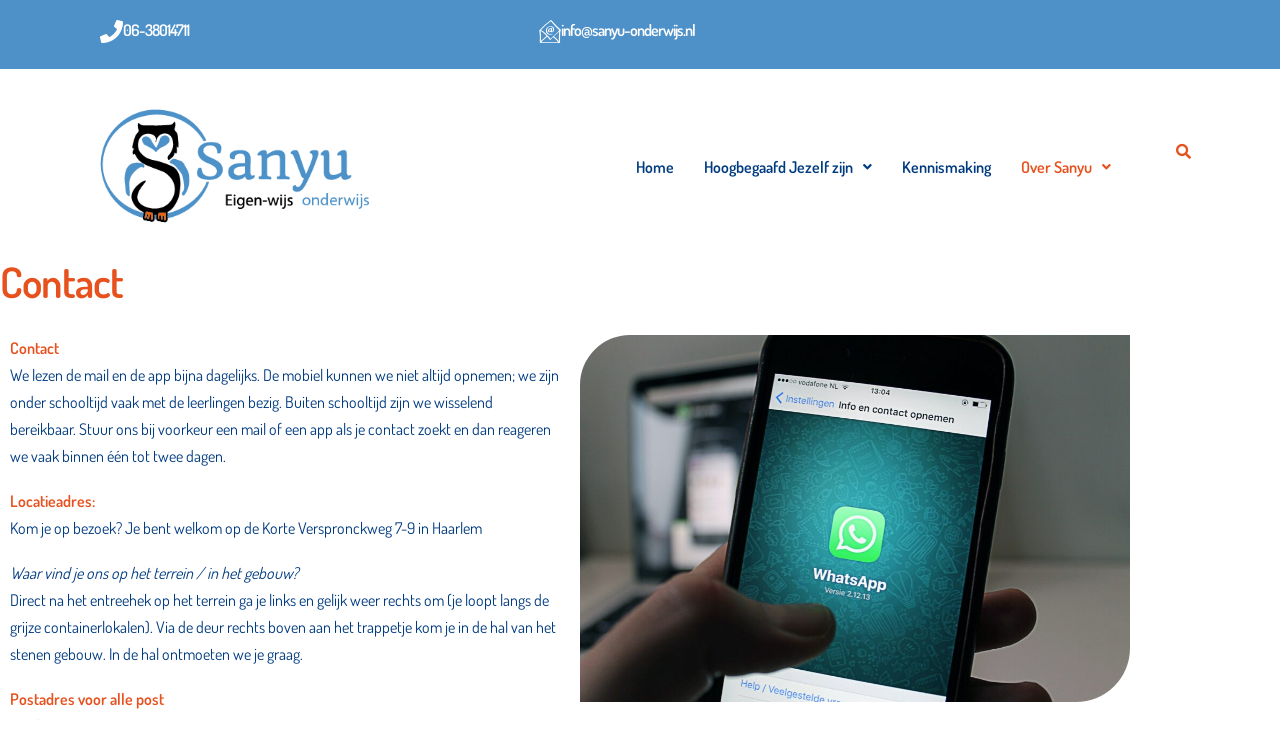

--- FILE ---
content_type: text/html; charset=UTF-8
request_url: https://www.sanyu-onderwijs.nl/contact-us-v2/
body_size: 18877
content:
<!doctype html>
<html lang="nl-NL">
<head>
	<meta charset="UTF-8">
	<meta name="viewport" content="width=device-width, initial-scale=1.0, maximum-scale=1.0">
	<link rel="profile" href="//gmpg.org/xfn/11">
	<meta name='robots' content='index, follow, max-image-preview:large, max-snippet:-1, max-video-preview:-1' />
<link rel="dns-prefetch" href="//fonts.googleapis.com">
<link rel="dns-prefetch" href="//s.w.org">

	<!-- This site is optimized with the Yoast SEO plugin v26.7 - https://yoast.com/wordpress/plugins/seo/ -->
	<title>Contact - Sanyu Onderwijs</title>
	<link rel="canonical" href="https://www.sanyu-onderwijs.nl/contact-us-v2/" />
	<meta property="og:locale" content="nl_NL" />
	<meta property="og:type" content="article" />
	<meta property="og:title" content="Contact - Sanyu Onderwijs" />
	<meta property="og:description" content="Contact We lezen de mail en de app bijna dagelijks. De mobiel kunnen we niet altijd opnemen; we zijn onder schooltijd vaak met de leerlingen bezig. Buiten schooltijd zijn we wisselend bereikbaar. Stuur ons bij voorkeur een mail of een app als je contact zoekt en dan reageren we vaak binnen één tot twee dagen. Locatieadres:Kom [&hellip;]" />
	<meta property="og:url" content="https://www.sanyu-onderwijs.nl/contact-us-v2/" />
	<meta property="og:site_name" content="Sanyu Onderwijs" />
	<meta property="article:publisher" content="https://www.facebook.com/SanyuOnderwijsHaarlem" />
	<meta property="article:modified_time" content="2025-12-16T16:09:01+00:00" />
	<meta property="og:image" content="https://www.sanyu-onderwijs.nl/wp-content/uploads/2023/09/pexels-anton-46924-scaled.jpg" />
	<meta property="og:image:width" content="2560" />
	<meta property="og:image:height" content="1707" />
	<meta property="og:image:type" content="image/jpeg" />
	<meta name="twitter:card" content="summary_large_image" />
	<meta name="twitter:label1" content="Geschatte leestijd" />
	<meta name="twitter:data1" content="1 minuut" />
	<script type="application/ld+json" class="yoast-schema-graph">{"@context":"https://schema.org","@graph":[{"@type":"WebPage","@id":"https://www.sanyu-onderwijs.nl/contact-us-v2/","url":"https://www.sanyu-onderwijs.nl/contact-us-v2/","name":"Contact - Sanyu Onderwijs","isPartOf":{"@id":"https://www.sanyu-onderwijs.nl/#website"},"primaryImageOfPage":{"@id":"https://www.sanyu-onderwijs.nl/contact-us-v2/#primaryimage"},"image":{"@id":"https://www.sanyu-onderwijs.nl/contact-us-v2/#primaryimage"},"thumbnailUrl":"https://www.sanyu-onderwijs.nl/wp-content/uploads/2023/09/pexels-anton-46924-1024x683.jpg","datePublished":"2023-10-12T18:30:57+00:00","dateModified":"2025-12-16T16:09:01+00:00","breadcrumb":{"@id":"https://www.sanyu-onderwijs.nl/contact-us-v2/#breadcrumb"},"inLanguage":"nl-NL","potentialAction":[{"@type":"ReadAction","target":["https://www.sanyu-onderwijs.nl/contact-us-v2/"]}]},{"@type":"ImageObject","inLanguage":"nl-NL","@id":"https://www.sanyu-onderwijs.nl/contact-us-v2/#primaryimage","url":"https://www.sanyu-onderwijs.nl/wp-content/uploads/2023/09/pexels-anton-46924-scaled.jpg","contentUrl":"https://www.sanyu-onderwijs.nl/wp-content/uploads/2023/09/pexels-anton-46924-scaled.jpg","width":2560,"height":1707},{"@type":"BreadcrumbList","@id":"https://www.sanyu-onderwijs.nl/contact-us-v2/#breadcrumb","itemListElement":[{"@type":"ListItem","position":1,"name":"Home","item":"https://www.sanyu-onderwijs.nl/"},{"@type":"ListItem","position":2,"name":"Contact"}]},{"@type":"WebSite","@id":"https://www.sanyu-onderwijs.nl/#website","url":"https://www.sanyu-onderwijs.nl/","name":"Sanyu Onderwijs","description":"","publisher":{"@id":"https://www.sanyu-onderwijs.nl/#organization"},"potentialAction":[{"@type":"SearchAction","target":{"@type":"EntryPoint","urlTemplate":"https://www.sanyu-onderwijs.nl/?s={search_term_string}"},"query-input":{"@type":"PropertyValueSpecification","valueRequired":true,"valueName":"search_term_string"}}],"inLanguage":"nl-NL"},{"@type":"Organization","@id":"https://www.sanyu-onderwijs.nl/#organization","name":"Sanyu Onderwijs","url":"https://www.sanyu-onderwijs.nl/","logo":{"@type":"ImageObject","inLanguage":"nl-NL","@id":"https://www.sanyu-onderwijs.nl/#/schema/logo/image/","url":"https://www.sanyu-onderwijs.nl/wp-content/uploads/2023/09/logo_so.svg","contentUrl":"https://www.sanyu-onderwijs.nl/wp-content/uploads/2023/09/logo_so.svg","width":376,"height":158,"caption":"Sanyu Onderwijs"},"image":{"@id":"https://www.sanyu-onderwijs.nl/#/schema/logo/image/"},"sameAs":["https://www.facebook.com/SanyuOnderwijsHaarlem","https://www.linkedin.com/company/sanyu-onderwijs/","https://www.instagram.com/sanyu_onderwijs/"]}]}</script>
	<!-- / Yoast SEO plugin. -->


<link rel='dns-prefetch' href='//fonts.googleapis.com' />
<link rel="alternate" type="application/rss+xml" title="Sanyu Onderwijs &raquo; feed" href="https://www.sanyu-onderwijs.nl/feed/" />
<link rel="alternate" type="application/rss+xml" title="Sanyu Onderwijs &raquo; reacties feed" href="https://www.sanyu-onderwijs.nl/comments/feed/" />
<link rel="alternate" title="oEmbed (JSON)" type="application/json+oembed" href="https://www.sanyu-onderwijs.nl/wp-json/oembed/1.0/embed?url=https%3A%2F%2Fwww.sanyu-onderwijs.nl%2Fcontact-us-v2%2F" />
<link rel="alternate" title="oEmbed (XML)" type="text/xml+oembed" href="https://www.sanyu-onderwijs.nl/wp-json/oembed/1.0/embed?url=https%3A%2F%2Fwww.sanyu-onderwijs.nl%2Fcontact-us-v2%2F&#038;format=xml" />
<style id='wp-img-auto-sizes-contain-inline-css'>
img:is([sizes=auto i],[sizes^="auto," i]){contain-intrinsic-size:3000px 1500px}
/*# sourceURL=wp-img-auto-sizes-contain-inline-css */
</style>
<link rel='stylesheet' id='swiper-css' href='https://www.sanyu-onderwijs.nl/wp-content/plugins/elementor/assets/lib/swiper/v8/css/swiper.min.css?ver=8.4.5' media='all' />
<link rel='stylesheet' id='e-swiper-css' href='https://www.sanyu-onderwijs.nl/wp-content/plugins/elementor/assets/css/conditionals/e-swiper.min.css?ver=3.34.1' media='all' />
<link rel='stylesheet' id='hfe-widgets-style-css' href='https://www.sanyu-onderwijs.nl/wp-content/plugins/header-footer-elementor/inc/widgets-css/frontend.css?ver=2.8.1' media='all' />
<style id='wp-emoji-styles-inline-css'>

	img.wp-smiley, img.emoji {
		display: inline !important;
		border: none !important;
		box-shadow: none !important;
		height: 1em !important;
		width: 1em !important;
		margin: 0 0.07em !important;
		vertical-align: -0.1em !important;
		background: none !important;
		padding: 0 !important;
	}
/*# sourceURL=wp-emoji-styles-inline-css */
</style>
<link rel='stylesheet' id='wp-block-library-css' href='https://www.sanyu-onderwijs.nl/wp-includes/css/dist/block-library/style.min.css?ver=6.9' media='all' />
<style id='wp-block-library-theme-inline-css'>
.wp-block-audio :where(figcaption){color:#555;font-size:13px;text-align:center}.is-dark-theme .wp-block-audio :where(figcaption){color:#ffffffa6}.wp-block-audio{margin:0 0 1em}.wp-block-code{border:1px solid #ccc;border-radius:4px;font-family:Menlo,Consolas,monaco,monospace;padding:.8em 1em}.wp-block-embed :where(figcaption){color:#555;font-size:13px;text-align:center}.is-dark-theme .wp-block-embed :where(figcaption){color:#ffffffa6}.wp-block-embed{margin:0 0 1em}.blocks-gallery-caption{color:#555;font-size:13px;text-align:center}.is-dark-theme .blocks-gallery-caption{color:#ffffffa6}:root :where(.wp-block-image figcaption){color:#555;font-size:13px;text-align:center}.is-dark-theme :root :where(.wp-block-image figcaption){color:#ffffffa6}.wp-block-image{margin:0 0 1em}.wp-block-pullquote{border-bottom:4px solid;border-top:4px solid;color:currentColor;margin-bottom:1.75em}.wp-block-pullquote :where(cite),.wp-block-pullquote :where(footer),.wp-block-pullquote__citation{color:currentColor;font-size:.8125em;font-style:normal;text-transform:uppercase}.wp-block-quote{border-left:.25em solid;margin:0 0 1.75em;padding-left:1em}.wp-block-quote cite,.wp-block-quote footer{color:currentColor;font-size:.8125em;font-style:normal;position:relative}.wp-block-quote:where(.has-text-align-right){border-left:none;border-right:.25em solid;padding-left:0;padding-right:1em}.wp-block-quote:where(.has-text-align-center){border:none;padding-left:0}.wp-block-quote.is-large,.wp-block-quote.is-style-large,.wp-block-quote:where(.is-style-plain){border:none}.wp-block-search .wp-block-search__label{font-weight:700}.wp-block-search__button{border:1px solid #ccc;padding:.375em .625em}:where(.wp-block-group.has-background){padding:1.25em 2.375em}.wp-block-separator.has-css-opacity{opacity:.4}.wp-block-separator{border:none;border-bottom:2px solid;margin-left:auto;margin-right:auto}.wp-block-separator.has-alpha-channel-opacity{opacity:1}.wp-block-separator:not(.is-style-wide):not(.is-style-dots){width:100px}.wp-block-separator.has-background:not(.is-style-dots){border-bottom:none;height:1px}.wp-block-separator.has-background:not(.is-style-wide):not(.is-style-dots){height:2px}.wp-block-table{margin:0 0 1em}.wp-block-table td,.wp-block-table th{word-break:normal}.wp-block-table :where(figcaption){color:#555;font-size:13px;text-align:center}.is-dark-theme .wp-block-table :where(figcaption){color:#ffffffa6}.wp-block-video :where(figcaption){color:#555;font-size:13px;text-align:center}.is-dark-theme .wp-block-video :where(figcaption){color:#ffffffa6}.wp-block-video{margin:0 0 1em}:root :where(.wp-block-template-part.has-background){margin-bottom:0;margin-top:0;padding:1.25em 2.375em}
/*# sourceURL=/wp-includes/css/dist/block-library/theme.min.css */
</style>
<style id='classic-theme-styles-inline-css'>
/*! This file is auto-generated */
.wp-block-button__link{color:#fff;background-color:#32373c;border-radius:9999px;box-shadow:none;text-decoration:none;padding:calc(.667em + 2px) calc(1.333em + 2px);font-size:1.125em}.wp-block-file__button{background:#32373c;color:#fff;text-decoration:none}
/*# sourceURL=/wp-includes/css/classic-themes.min.css */
</style>
<link rel='stylesheet' id='ibble2-gutenberg-blocks-css' href='https://www.sanyu-onderwijs.nl/wp-content/themes/ibble2/assets/css/base/gutenberg-blocks.css?ver=1.0.21' media='all' />
<style id='global-styles-inline-css'>
:root{--wp--preset--aspect-ratio--square: 1;--wp--preset--aspect-ratio--4-3: 4/3;--wp--preset--aspect-ratio--3-4: 3/4;--wp--preset--aspect-ratio--3-2: 3/2;--wp--preset--aspect-ratio--2-3: 2/3;--wp--preset--aspect-ratio--16-9: 16/9;--wp--preset--aspect-ratio--9-16: 9/16;--wp--preset--color--black: #000000;--wp--preset--color--cyan-bluish-gray: #abb8c3;--wp--preset--color--white: #ffffff;--wp--preset--color--pale-pink: #f78da7;--wp--preset--color--vivid-red: #cf2e2e;--wp--preset--color--luminous-vivid-orange: #ff6900;--wp--preset--color--luminous-vivid-amber: #fcb900;--wp--preset--color--light-green-cyan: #7bdcb5;--wp--preset--color--vivid-green-cyan: #00d084;--wp--preset--color--pale-cyan-blue: #8ed1fc;--wp--preset--color--vivid-cyan-blue: #0693e3;--wp--preset--color--vivid-purple: #9b51e0;--wp--preset--gradient--vivid-cyan-blue-to-vivid-purple: linear-gradient(135deg,rgb(6,147,227) 0%,rgb(155,81,224) 100%);--wp--preset--gradient--light-green-cyan-to-vivid-green-cyan: linear-gradient(135deg,rgb(122,220,180) 0%,rgb(0,208,130) 100%);--wp--preset--gradient--luminous-vivid-amber-to-luminous-vivid-orange: linear-gradient(135deg,rgb(252,185,0) 0%,rgb(255,105,0) 100%);--wp--preset--gradient--luminous-vivid-orange-to-vivid-red: linear-gradient(135deg,rgb(255,105,0) 0%,rgb(207,46,46) 100%);--wp--preset--gradient--very-light-gray-to-cyan-bluish-gray: linear-gradient(135deg,rgb(238,238,238) 0%,rgb(169,184,195) 100%);--wp--preset--gradient--cool-to-warm-spectrum: linear-gradient(135deg,rgb(74,234,220) 0%,rgb(151,120,209) 20%,rgb(207,42,186) 40%,rgb(238,44,130) 60%,rgb(251,105,98) 80%,rgb(254,248,76) 100%);--wp--preset--gradient--blush-light-purple: linear-gradient(135deg,rgb(255,206,236) 0%,rgb(152,150,240) 100%);--wp--preset--gradient--blush-bordeaux: linear-gradient(135deg,rgb(254,205,165) 0%,rgb(254,45,45) 50%,rgb(107,0,62) 100%);--wp--preset--gradient--luminous-dusk: linear-gradient(135deg,rgb(255,203,112) 0%,rgb(199,81,192) 50%,rgb(65,88,208) 100%);--wp--preset--gradient--pale-ocean: linear-gradient(135deg,rgb(255,245,203) 0%,rgb(182,227,212) 50%,rgb(51,167,181) 100%);--wp--preset--gradient--electric-grass: linear-gradient(135deg,rgb(202,248,128) 0%,rgb(113,206,126) 100%);--wp--preset--gradient--midnight: linear-gradient(135deg,rgb(2,3,129) 0%,rgb(40,116,252) 100%);--wp--preset--font-size--small: 14px;--wp--preset--font-size--medium: 23px;--wp--preset--font-size--large: 26px;--wp--preset--font-size--x-large: 42px;--wp--preset--font-size--normal: 16px;--wp--preset--font-size--huge: 37px;--wp--preset--spacing--20: 0.44rem;--wp--preset--spacing--30: 0.67rem;--wp--preset--spacing--40: 1rem;--wp--preset--spacing--50: 1.5rem;--wp--preset--spacing--60: 2.25rem;--wp--preset--spacing--70: 3.38rem;--wp--preset--spacing--80: 5.06rem;--wp--preset--shadow--natural: 6px 6px 9px rgba(0, 0, 0, 0.2);--wp--preset--shadow--deep: 12px 12px 50px rgba(0, 0, 0, 0.4);--wp--preset--shadow--sharp: 6px 6px 0px rgba(0, 0, 0, 0.2);--wp--preset--shadow--outlined: 6px 6px 0px -3px rgb(255, 255, 255), 6px 6px rgb(0, 0, 0);--wp--preset--shadow--crisp: 6px 6px 0px rgb(0, 0, 0);}:where(.is-layout-flex){gap: 0.5em;}:where(.is-layout-grid){gap: 0.5em;}body .is-layout-flex{display: flex;}.is-layout-flex{flex-wrap: wrap;align-items: center;}.is-layout-flex > :is(*, div){margin: 0;}body .is-layout-grid{display: grid;}.is-layout-grid > :is(*, div){margin: 0;}:where(.wp-block-columns.is-layout-flex){gap: 2em;}:where(.wp-block-columns.is-layout-grid){gap: 2em;}:where(.wp-block-post-template.is-layout-flex){gap: 1.25em;}:where(.wp-block-post-template.is-layout-grid){gap: 1.25em;}.has-black-color{color: var(--wp--preset--color--black) !important;}.has-cyan-bluish-gray-color{color: var(--wp--preset--color--cyan-bluish-gray) !important;}.has-white-color{color: var(--wp--preset--color--white) !important;}.has-pale-pink-color{color: var(--wp--preset--color--pale-pink) !important;}.has-vivid-red-color{color: var(--wp--preset--color--vivid-red) !important;}.has-luminous-vivid-orange-color{color: var(--wp--preset--color--luminous-vivid-orange) !important;}.has-luminous-vivid-amber-color{color: var(--wp--preset--color--luminous-vivid-amber) !important;}.has-light-green-cyan-color{color: var(--wp--preset--color--light-green-cyan) !important;}.has-vivid-green-cyan-color{color: var(--wp--preset--color--vivid-green-cyan) !important;}.has-pale-cyan-blue-color{color: var(--wp--preset--color--pale-cyan-blue) !important;}.has-vivid-cyan-blue-color{color: var(--wp--preset--color--vivid-cyan-blue) !important;}.has-vivid-purple-color{color: var(--wp--preset--color--vivid-purple) !important;}.has-black-background-color{background-color: var(--wp--preset--color--black) !important;}.has-cyan-bluish-gray-background-color{background-color: var(--wp--preset--color--cyan-bluish-gray) !important;}.has-white-background-color{background-color: var(--wp--preset--color--white) !important;}.has-pale-pink-background-color{background-color: var(--wp--preset--color--pale-pink) !important;}.has-vivid-red-background-color{background-color: var(--wp--preset--color--vivid-red) !important;}.has-luminous-vivid-orange-background-color{background-color: var(--wp--preset--color--luminous-vivid-orange) !important;}.has-luminous-vivid-amber-background-color{background-color: var(--wp--preset--color--luminous-vivid-amber) !important;}.has-light-green-cyan-background-color{background-color: var(--wp--preset--color--light-green-cyan) !important;}.has-vivid-green-cyan-background-color{background-color: var(--wp--preset--color--vivid-green-cyan) !important;}.has-pale-cyan-blue-background-color{background-color: var(--wp--preset--color--pale-cyan-blue) !important;}.has-vivid-cyan-blue-background-color{background-color: var(--wp--preset--color--vivid-cyan-blue) !important;}.has-vivid-purple-background-color{background-color: var(--wp--preset--color--vivid-purple) !important;}.has-black-border-color{border-color: var(--wp--preset--color--black) !important;}.has-cyan-bluish-gray-border-color{border-color: var(--wp--preset--color--cyan-bluish-gray) !important;}.has-white-border-color{border-color: var(--wp--preset--color--white) !important;}.has-pale-pink-border-color{border-color: var(--wp--preset--color--pale-pink) !important;}.has-vivid-red-border-color{border-color: var(--wp--preset--color--vivid-red) !important;}.has-luminous-vivid-orange-border-color{border-color: var(--wp--preset--color--luminous-vivid-orange) !important;}.has-luminous-vivid-amber-border-color{border-color: var(--wp--preset--color--luminous-vivid-amber) !important;}.has-light-green-cyan-border-color{border-color: var(--wp--preset--color--light-green-cyan) !important;}.has-vivid-green-cyan-border-color{border-color: var(--wp--preset--color--vivid-green-cyan) !important;}.has-pale-cyan-blue-border-color{border-color: var(--wp--preset--color--pale-cyan-blue) !important;}.has-vivid-cyan-blue-border-color{border-color: var(--wp--preset--color--vivid-cyan-blue) !important;}.has-vivid-purple-border-color{border-color: var(--wp--preset--color--vivid-purple) !important;}.has-vivid-cyan-blue-to-vivid-purple-gradient-background{background: var(--wp--preset--gradient--vivid-cyan-blue-to-vivid-purple) !important;}.has-light-green-cyan-to-vivid-green-cyan-gradient-background{background: var(--wp--preset--gradient--light-green-cyan-to-vivid-green-cyan) !important;}.has-luminous-vivid-amber-to-luminous-vivid-orange-gradient-background{background: var(--wp--preset--gradient--luminous-vivid-amber-to-luminous-vivid-orange) !important;}.has-luminous-vivid-orange-to-vivid-red-gradient-background{background: var(--wp--preset--gradient--luminous-vivid-orange-to-vivid-red) !important;}.has-very-light-gray-to-cyan-bluish-gray-gradient-background{background: var(--wp--preset--gradient--very-light-gray-to-cyan-bluish-gray) !important;}.has-cool-to-warm-spectrum-gradient-background{background: var(--wp--preset--gradient--cool-to-warm-spectrum) !important;}.has-blush-light-purple-gradient-background{background: var(--wp--preset--gradient--blush-light-purple) !important;}.has-blush-bordeaux-gradient-background{background: var(--wp--preset--gradient--blush-bordeaux) !important;}.has-luminous-dusk-gradient-background{background: var(--wp--preset--gradient--luminous-dusk) !important;}.has-pale-ocean-gradient-background{background: var(--wp--preset--gradient--pale-ocean) !important;}.has-electric-grass-gradient-background{background: var(--wp--preset--gradient--electric-grass) !important;}.has-midnight-gradient-background{background: var(--wp--preset--gradient--midnight) !important;}.has-small-font-size{font-size: var(--wp--preset--font-size--small) !important;}.has-medium-font-size{font-size: var(--wp--preset--font-size--medium) !important;}.has-large-font-size{font-size: var(--wp--preset--font-size--large) !important;}.has-x-large-font-size{font-size: var(--wp--preset--font-size--x-large) !important;}
:where(.wp-block-post-template.is-layout-flex){gap: 1.25em;}:where(.wp-block-post-template.is-layout-grid){gap: 1.25em;}
:where(.wp-block-term-template.is-layout-flex){gap: 1.25em;}:where(.wp-block-term-template.is-layout-grid){gap: 1.25em;}
:where(.wp-block-columns.is-layout-flex){gap: 2em;}:where(.wp-block-columns.is-layout-grid){gap: 2em;}
:root :where(.wp-block-pullquote){font-size: 1.5em;line-height: 1.6;}
/*# sourceURL=global-styles-inline-css */
</style>
<link rel='stylesheet' id='contact-form-7-css' href='https://www.sanyu-onderwijs.nl/wp-content/plugins/contact-form-7/includes/css/styles.css?ver=6.1.4' media='all' />
<link rel='stylesheet' id='hfe-style-css' href='https://www.sanyu-onderwijs.nl/wp-content/plugins/header-footer-elementor/assets/css/header-footer-elementor.css?ver=2.8.1' media='all' />
<style id='hfe-style-inline-css'>

		.force-stretched-header {
			width: 100vw;
			position: relative;
			margin-left: -50vw;
			left: 50%;
		}header#masthead {
				display: none;
			}footer#colophon {
				display: none;
			}
/*# sourceURL=hfe-style-inline-css */
</style>
<link rel='stylesheet' id='elementor-frontend-css' href='https://www.sanyu-onderwijs.nl/wp-content/plugins/elementor/assets/css/frontend.min.css?ver=3.34.1' media='all' />
<link rel='stylesheet' id='elementor-post-11880-css' href='https://www.sanyu-onderwijs.nl/wp-content/uploads/elementor/css/post-11880.css?ver=1768303401' media='all' />
<link rel='stylesheet' id='font-awesome-5-all-css' href='https://www.sanyu-onderwijs.nl/wp-content/plugins/elementor/assets/lib/font-awesome/css/all.min.css?ver=3.34.1' media='all' />
<link rel='stylesheet' id='font-awesome-4-shim-css' href='https://www.sanyu-onderwijs.nl/wp-content/plugins/elementor/assets/lib/font-awesome/css/v4-shims.min.css?ver=3.34.1' media='all' />
<link rel='stylesheet' id='widget-image-css' href='https://www.sanyu-onderwijs.nl/wp-content/plugins/elementor/assets/css/widget-image.min.css?ver=3.34.1' media='all' />
<link rel='stylesheet' id='widget-spacer-css' href='https://www.sanyu-onderwijs.nl/wp-content/plugins/elementor/assets/css/widget-spacer.min.css?ver=3.34.1' media='all' />
<link rel='stylesheet' id='elementor-post-12659-css' href='https://www.sanyu-onderwijs.nl/wp-content/uploads/elementor/css/post-12659.css?ver=1768309514' media='all' />
<link rel='stylesheet' id='elementor-post-12028-css' href='https://www.sanyu-onderwijs.nl/wp-content/uploads/elementor/css/post-12028.css?ver=1768303401' media='all' />
<link rel='stylesheet' id='elementor-post-11999-css' href='https://www.sanyu-onderwijs.nl/wp-content/uploads/elementor/css/post-11999.css?ver=1768303401' media='all' />
<link rel='stylesheet' id='ibble2-fonts-css' href='//fonts.googleapis.com/css2?family=Dosis:wght@300;400;500;600;700;800%7CBarlow:ital,wght@0,400;0,500;0,600;0,700;0,800;0,900;1,400;1,500;1,600;1,700;1,800;1,900&#038;subset=latin%2Clatin-ext&#038;display=swap' media='all' />
<link rel='stylesheet' id='ibble2-style-css' href='https://www.sanyu-onderwijs.nl/wp-content/themes/ibble2/style.css?ver=1.0.21' media='all' />
<style id='ibble2-style-inline-css'>
.col-full{max-width:}@media(max-width:1024px){body.theme-ibble2 [data-elementor-columns-tablet="1"] .column-item{flex: 0 0 100%; max-width: 100%;}body.theme-ibble2 [data-elementor-columns-tablet="2"] .column-item{flex: 0 0 50%; max-width: 50%;}body.theme-ibble2 [data-elementor-columns-tablet="3"] .column-item{flex: 0 0 33.3333333333%; max-width: 33.3333333333%;}body.theme-ibble2 [data-elementor-columns-tablet="4"] .column-item{flex: 0 0 25%; max-width: 25%;}body.theme-ibble2 [data-elementor-columns-tablet="5"] .column-item{flex: 0 0 20%; max-width: 20%;}body.theme-ibble2 [data-elementor-columns-tablet="6"] .column-item{flex: 0 0 16.6666666667%; max-width: 16.6666666667%;}body.theme-ibble2 [data-elementor-columns-tablet="7"] .column-item{flex: 0 0 14.2857142857%; max-width: 14.2857142857%;}body.theme-ibble2 [data-elementor-columns-tablet="8"] .column-item{flex: 0 0 12.5%; max-width: 12.5%;}}@media(max-width:767px){body.theme-ibble2 [data-elementor-columns-mobile="1"] .column-item{flex: 0 0 100%; max-width: 100%;}body.theme-ibble2 [data-elementor-columns-mobile="2"] .column-item{flex: 0 0 50%; max-width: 50%;}body.theme-ibble2 [data-elementor-columns-mobile="3"] .column-item{flex: 0 0 33.3333333333%; max-width: 33.3333333333%;}body.theme-ibble2 [data-elementor-columns-mobile="4"] .column-item{flex: 0 0 25%; max-width: 25%;}body.theme-ibble2 [data-elementor-columns-mobile="5"] .column-item{flex: 0 0 20%; max-width: 20%;}body.theme-ibble2 [data-elementor-columns-mobile="6"] .column-item{flex: 0 0 16.6666666667%; max-width: 16.6666666667%;}body.theme-ibble2 [data-elementor-columns-mobile="7"] .column-item{flex: 0 0 14.2857142857%; max-width: 14.2857142857%;}body.theme-ibble2 [data-elementor-columns-mobile="8"] .column-item{flex: 0 0 12.5%; max-width: 12.5%;}}
/*# sourceURL=ibble2-style-inline-css */
</style>
<link rel='stylesheet' id='ibble2-slick-style-css' href='https://www.sanyu-onderwijs.nl/wp-content/themes/ibble2/assets/css/base/slick.css?ver=1.0.21' media='all' />
<link rel='stylesheet' id='ibble2-slick-theme-style-css' href='https://www.sanyu-onderwijs.nl/wp-content/themes/ibble2/assets/css/base/slick-theme.css?ver=1.0.21' media='all' />
<link rel='stylesheet' id='ibble2-elementor-css' href='https://www.sanyu-onderwijs.nl/wp-content/themes/ibble2/assets/css/base/elementor.css?ver=1.0.21' media='all' />
<link rel='stylesheet' id='hfe-elementor-icons-css' href='https://www.sanyu-onderwijs.nl/wp-content/plugins/elementor/assets/lib/eicons/css/elementor-icons.min.css?ver=5.34.0' media='all' />
<link rel='stylesheet' id='hfe-icons-list-css' href='https://www.sanyu-onderwijs.nl/wp-content/plugins/elementor/assets/css/widget-icon-list.min.css?ver=3.24.3' media='all' />
<link rel='stylesheet' id='hfe-social-icons-css' href='https://www.sanyu-onderwijs.nl/wp-content/plugins/elementor/assets/css/widget-social-icons.min.css?ver=3.24.0' media='all' />
<link rel='stylesheet' id='hfe-social-share-icons-brands-css' href='https://www.sanyu-onderwijs.nl/wp-content/plugins/elementor/assets/lib/font-awesome/css/brands.css?ver=5.15.3' media='all' />
<link rel='stylesheet' id='hfe-social-share-icons-fontawesome-css' href='https://www.sanyu-onderwijs.nl/wp-content/plugins/elementor/assets/lib/font-awesome/css/fontawesome.css?ver=5.15.3' media='all' />
<link rel='stylesheet' id='hfe-nav-menu-icons-css' href='https://www.sanyu-onderwijs.nl/wp-content/plugins/elementor/assets/lib/font-awesome/css/solid.css?ver=5.15.3' media='all' />
<link rel='stylesheet' id='ibble2-child-style-css' href='https://www.sanyu-onderwijs.nl/wp-content/themes/ibble2-child/style.css?ver=1.0.15' media='all' />
<link rel='stylesheet' id='elementor-gf-local-dosis-css' href='https://www.sanyu-onderwijs.nl/wp-content/uploads/elementor/google-fonts/css/dosis.css?ver=1753870698' media='all' />
<script src="https://www.sanyu-onderwijs.nl/wp-content/plugins/elementor/assets/lib/font-awesome/js/v4-shims.min.js?ver=3.34.1" id="font-awesome-4-shim-js"></script>
<script src="https://www.sanyu-onderwijs.nl/wp-includes/js/jquery/jquery.min.js?ver=3.7.1" id="jquery-core-js"></script>
<script src="https://www.sanyu-onderwijs.nl/wp-includes/js/jquery/jquery-migrate.min.js?ver=3.4.1" id="jquery-migrate-js"></script>
<script id="jquery-js-after">
!function($){"use strict";$(document).ready(function(){$(this).scrollTop()>100&&$(".hfe-scroll-to-top-wrap").removeClass("hfe-scroll-to-top-hide"),$(window).scroll(function(){$(this).scrollTop()<100?$(".hfe-scroll-to-top-wrap").fadeOut(300):$(".hfe-scroll-to-top-wrap").fadeIn(300)}),$(".hfe-scroll-to-top-wrap").on("click",function(){$("html, body").animate({scrollTop:0},300);return!1})})}(jQuery);
!function($){'use strict';$(document).ready(function(){var bar=$('.hfe-reading-progress-bar');if(!bar.length)return;$(window).on('scroll',function(){var s=$(window).scrollTop(),d=$(document).height()-$(window).height(),p=d? s/d*100:0;bar.css('width',p+'%')});});}(jQuery);
//# sourceURL=jquery-js-after
</script>
<script src="https://www.sanyu-onderwijs.nl/wp-content/themes/ibble2/assets/js/libs/jarallax.js?ver=6.9" id="jarallax-js"></script>
<link rel="https://api.w.org/" href="https://www.sanyu-onderwijs.nl/wp-json/" /><link rel="alternate" title="JSON" type="application/json" href="https://www.sanyu-onderwijs.nl/wp-json/wp/v2/pages/12659" /><link rel="EditURI" type="application/rsd+xml" title="RSD" href="https://www.sanyu-onderwijs.nl/xmlrpc.php?rsd" />
<meta name="generator" content="WordPress 6.9" />
<link rel='shortlink' href='https://www.sanyu-onderwijs.nl/?p=12659' />
<meta name="generator" content="Elementor 3.34.1; features: e_font_icon_svg, additional_custom_breakpoints; settings: css_print_method-external, google_font-enabled, font_display-swap">
			<style>
				.e-con.e-parent:nth-of-type(n+4):not(.e-lazyloaded):not(.e-no-lazyload),
				.e-con.e-parent:nth-of-type(n+4):not(.e-lazyloaded):not(.e-no-lazyload) * {
					background-image: none !important;
				}
				@media screen and (max-height: 1024px) {
					.e-con.e-parent:nth-of-type(n+3):not(.e-lazyloaded):not(.e-no-lazyload),
					.e-con.e-parent:nth-of-type(n+3):not(.e-lazyloaded):not(.e-no-lazyload) * {
						background-image: none !important;
					}
				}
				@media screen and (max-height: 640px) {
					.e-con.e-parent:nth-of-type(n+2):not(.e-lazyloaded):not(.e-no-lazyload),
					.e-con.e-parent:nth-of-type(n+2):not(.e-lazyloaded):not(.e-no-lazyload) * {
						background-image: none !important;
					}
				}
			</style>
			<link rel="icon" href="https://www.sanyu-onderwijs.nl/wp-content/uploads/2022/09/Beeldmerk-blauw-Eigenwijs-onderwijs-75x75.png" sizes="32x32" />
<link rel="icon" href="https://www.sanyu-onderwijs.nl/wp-content/uploads/2022/09/Beeldmerk-blauw-Eigenwijs-onderwijs.png" sizes="192x192" />
<link rel="apple-touch-icon" href="https://www.sanyu-onderwijs.nl/wp-content/uploads/2022/09/Beeldmerk-blauw-Eigenwijs-onderwijs.png" />
<meta name="msapplication-TileImage" content="https://www.sanyu-onderwijs.nl/wp-content/uploads/2022/09/Beeldmerk-blauw-Eigenwijs-onderwijs.png" />
		<style id="wp-custom-css">
			.more-link-wrap span {
		text-transform: lowercase!important;
}
.ibble2-events-start-end {
	display:none;
}
.elementor-icon-box-wrapper .elementor *, .elementor :after, .elementor :before {
box-sizing: content-box!important;
	float:left;
}
.blog,.page {}		</style>
		</head>
<body class="wp-singular page-template-default page page-id-12659 wp-custom-logo wp-embed-responsive wp-theme-ibble2 wp-child-theme-ibble2-child ehf-header ehf-footer ehf-template-ibble2 ehf-stylesheet-ibble2-child chrome no-wc-breadcrumb elementor-default elementor-kit-11880 elementor-page elementor-page-12659">
		<div data-elementor-type="wp-post" data-elementor-id="12028" class="elementor elementor-12028">
				<div class="elementor-element elementor-element-a277c4b elementor-hidden-tablet elementor-hidden-mobile e-flex e-con-boxed e-con e-parent" data-id="a277c4b" data-element_type="container" data-settings="{&quot;background_background&quot;:&quot;classic&quot;}">
					<div class="e-con-inner">
		<div class="elementor-element elementor-element-5cd8323 e-con-full e-flex e-con e-child" data-id="5cd8323" data-element_type="container">
		<div class="elementor-element elementor-element-5ed2a7b e-con-full e-flex e-con e-child" data-id="5ed2a7b" data-element_type="container">
		<div class="elementor-element elementor-element-1e07ae3 e-con-full e-flex e-con e-child" data-id="1e07ae3" data-element_type="container">
				<div class="elementor-element elementor-element-dc9ccb3 elementor-position-inline-start elementor-view-default elementor-mobile-position-block-start elementor-widget elementor-widget-icon-box" data-id="dc9ccb3" data-element_type="widget" data-widget_type="icon-box.default">
							<div class="elementor-icon-box-wrapper">

						<div class="elementor-icon-box-icon">
				<span  class="elementor-icon">
				<svg aria-hidden="true" class="e-font-icon-svg e-fas-phone" viewBox="0 0 512 512" xmlns="http://www.w3.org/2000/svg"><path d="M493.4 24.6l-104-24c-11.3-2.6-22.9 3.3-27.5 13.9l-48 112c-4.2 9.8-1.4 21.3 6.9 28l60.6 49.6c-36 76.7-98.9 140.5-177.2 177.2l-49.6-60.6c-6.8-8.3-18.2-11.1-28-6.9l-112 48C3.9 366.5-2 378.1.6 389.4l24 104C27.1 504.2 36.7 512 48 512c256.1 0 464-207.5 464-464 0-11.2-7.7-20.9-18.6-23.4z"></path></svg>				</span>
			</div>
			
						<div class="elementor-icon-box-content">

									<h3 class="elementor-icon-box-title">
						<span  >
							<span style="color: #fff">06-38014711</span>						</span>
					</h3>
				
				
			</div>
			
		</div>
						</div>
				</div>
		<div class="elementor-element elementor-element-e17b3a8 e-con-full e-flex e-con e-child" data-id="e17b3a8" data-element_type="container">
				<div class="elementor-element elementor-element-01c9423 elementor-position-inline-start elementor-view-default elementor-mobile-position-block-start elementor-widget elementor-widget-icon-box" data-id="01c9423" data-element_type="widget" data-widget_type="icon-box.default">
							<div class="elementor-icon-box-wrapper">

						<div class="elementor-icon-box-icon">
				<span  class="elementor-icon">
				<i aria-hidden="true" class="ibble2-icon- ibble2-icon-mail"></i>				</span>
			</div>
			
						<div class="elementor-icon-box-content">

									<h3 class="elementor-icon-box-title">
						<span  >
							<a href="mailto:info@sanyu-onderwijs.nl" style="color: #fff">info@sanyu-onderwijs.nl</a>						</span>
					</h3>
				
				
			</div>
			
		</div>
						</div>
				</div>
				</div>
				</div>
					</div>
				</div>
		<header class="elementor-element elementor-element-8090022 e-flex e-con-boxed e-con e-parent" data-id="8090022" data-element_type="container" data-settings="{&quot;background_background&quot;:&quot;classic&quot;}">
					<div class="e-con-inner">
		<div class="elementor-element elementor-element-72d249b e-con-full e-flex e-con e-child" data-id="72d249b" data-element_type="container">
		<div class="elementor-element elementor-element-a86eed7 e-con-full e-flex e-con e-child" data-id="a86eed7" data-element_type="container" data-settings="{&quot;background_background&quot;:&quot;classic&quot;}">
		<div class="elementor-element elementor-element-5466098 e-con-full e-flex e-con e-child" data-id="5466098" data-element_type="container">
				<div class="elementor-element elementor-element-93ec7bc elementor-widget-mobile__width-initial elementor-widget elementor-widget-site-logo" data-id="93ec7bc" data-element_type="widget" data-settings="{&quot;width_mobile&quot;:{&quot;unit&quot;:&quot;%&quot;,&quot;size&quot;:70,&quot;sizes&quot;:[]},&quot;space_mobile&quot;:{&quot;unit&quot;:&quot;%&quot;,&quot;size&quot;:70,&quot;sizes&quot;:[]},&quot;align&quot;:&quot;left&quot;,&quot;align_mobile&quot;:&quot;left&quot;,&quot;width&quot;:{&quot;unit&quot;:&quot;%&quot;,&quot;size&quot;:&quot;&quot;,&quot;sizes&quot;:[]},&quot;width_tablet&quot;:{&quot;unit&quot;:&quot;%&quot;,&quot;size&quot;:&quot;&quot;,&quot;sizes&quot;:[]},&quot;space&quot;:{&quot;unit&quot;:&quot;%&quot;,&quot;size&quot;:&quot;&quot;,&quot;sizes&quot;:[]},&quot;space_tablet&quot;:{&quot;unit&quot;:&quot;%&quot;,&quot;size&quot;:&quot;&quot;,&quot;sizes&quot;:[]},&quot;image_border_radius&quot;:{&quot;unit&quot;:&quot;px&quot;,&quot;top&quot;:&quot;&quot;,&quot;right&quot;:&quot;&quot;,&quot;bottom&quot;:&quot;&quot;,&quot;left&quot;:&quot;&quot;,&quot;isLinked&quot;:true},&quot;image_border_radius_tablet&quot;:{&quot;unit&quot;:&quot;px&quot;,&quot;top&quot;:&quot;&quot;,&quot;right&quot;:&quot;&quot;,&quot;bottom&quot;:&quot;&quot;,&quot;left&quot;:&quot;&quot;,&quot;isLinked&quot;:true},&quot;image_border_radius_mobile&quot;:{&quot;unit&quot;:&quot;px&quot;,&quot;top&quot;:&quot;&quot;,&quot;right&quot;:&quot;&quot;,&quot;bottom&quot;:&quot;&quot;,&quot;left&quot;:&quot;&quot;,&quot;isLinked&quot;:true},&quot;caption_padding&quot;:{&quot;unit&quot;:&quot;px&quot;,&quot;top&quot;:&quot;&quot;,&quot;right&quot;:&quot;&quot;,&quot;bottom&quot;:&quot;&quot;,&quot;left&quot;:&quot;&quot;,&quot;isLinked&quot;:true},&quot;caption_padding_tablet&quot;:{&quot;unit&quot;:&quot;px&quot;,&quot;top&quot;:&quot;&quot;,&quot;right&quot;:&quot;&quot;,&quot;bottom&quot;:&quot;&quot;,&quot;left&quot;:&quot;&quot;,&quot;isLinked&quot;:true},&quot;caption_padding_mobile&quot;:{&quot;unit&quot;:&quot;px&quot;,&quot;top&quot;:&quot;&quot;,&quot;right&quot;:&quot;&quot;,&quot;bottom&quot;:&quot;&quot;,&quot;left&quot;:&quot;&quot;,&quot;isLinked&quot;:true},&quot;caption_space&quot;:{&quot;unit&quot;:&quot;px&quot;,&quot;size&quot;:0,&quot;sizes&quot;:[]},&quot;caption_space_tablet&quot;:{&quot;unit&quot;:&quot;px&quot;,&quot;size&quot;:&quot;&quot;,&quot;sizes&quot;:[]},&quot;caption_space_mobile&quot;:{&quot;unit&quot;:&quot;px&quot;,&quot;size&quot;:&quot;&quot;,&quot;sizes&quot;:[]}}" data-widget_type="site-logo.default">
				<div class="elementor-widget-container">
							<div class="hfe-site-logo">
													<a data-elementor-open-lightbox=""  class='elementor-clickable' href="https://www.sanyu-onderwijs.nl">
							<div class="hfe-site-logo-set">           
				<div class="hfe-site-logo-container">
									<img class="hfe-site-logo-img elementor-animation-"  src="https://www.sanyu-onderwijs.nl/wp-content/uploads/2023/09/logo_so.svg" alt="default-logo"/>
				</div>
			</div>
							</a>
						</div>  
							</div>
				</div>
				</div>
		<div class="elementor-element elementor-element-000336a e-con-full e-flex e-con e-child" data-id="000336a" data-element_type="container">
				<div class="elementor-element elementor-element-55cc08b hfe-nav-menu__align-right e-transform hfe-submenu-icon-arrow hfe-submenu-animation-none hfe-link-redirect-child hfe-nav-menu__breakpoint-tablet elementor-widget elementor-widget-navigation-menu" data-id="55cc08b" data-element_type="widget" data-settings="{&quot;_transform_translateY_effect_tablet&quot;:{&quot;unit&quot;:&quot;px&quot;,&quot;size&quot;:73,&quot;sizes&quot;:[]},&quot;_transform_translateY_effect_mobile&quot;:{&quot;unit&quot;:&quot;px&quot;,&quot;size&quot;:-74,&quot;sizes&quot;:[]},&quot;_transform_translateX_effect_mobile&quot;:{&quot;unit&quot;:&quot;px&quot;,&quot;size&quot;:220,&quot;sizes&quot;:[]},&quot;padding_horizontal_menu_item&quot;:{&quot;unit&quot;:&quot;px&quot;,&quot;size&quot;:15,&quot;sizes&quot;:[]},&quot;padding_horizontal_menu_item_tablet&quot;:{&quot;unit&quot;:&quot;px&quot;,&quot;size&quot;:&quot;&quot;,&quot;sizes&quot;:[]},&quot;padding_horizontal_menu_item_mobile&quot;:{&quot;unit&quot;:&quot;px&quot;,&quot;size&quot;:&quot;&quot;,&quot;sizes&quot;:[]},&quot;padding_vertical_menu_item&quot;:{&quot;unit&quot;:&quot;px&quot;,&quot;size&quot;:15,&quot;sizes&quot;:[]},&quot;padding_vertical_menu_item_tablet&quot;:{&quot;unit&quot;:&quot;px&quot;,&quot;size&quot;:&quot;&quot;,&quot;sizes&quot;:[]},&quot;padding_vertical_menu_item_mobile&quot;:{&quot;unit&quot;:&quot;px&quot;,&quot;size&quot;:&quot;&quot;,&quot;sizes&quot;:[]},&quot;menu_space_between&quot;:{&quot;unit&quot;:&quot;px&quot;,&quot;size&quot;:&quot;&quot;,&quot;sizes&quot;:[]},&quot;menu_space_between_tablet&quot;:{&quot;unit&quot;:&quot;px&quot;,&quot;size&quot;:&quot;&quot;,&quot;sizes&quot;:[]},&quot;menu_space_between_mobile&quot;:{&quot;unit&quot;:&quot;px&quot;,&quot;size&quot;:&quot;&quot;,&quot;sizes&quot;:[]},&quot;menu_row_space&quot;:{&quot;unit&quot;:&quot;px&quot;,&quot;size&quot;:&quot;&quot;,&quot;sizes&quot;:[]},&quot;menu_row_space_tablet&quot;:{&quot;unit&quot;:&quot;px&quot;,&quot;size&quot;:&quot;&quot;,&quot;sizes&quot;:[]},&quot;menu_row_space_mobile&quot;:{&quot;unit&quot;:&quot;px&quot;,&quot;size&quot;:&quot;&quot;,&quot;sizes&quot;:[]},&quot;dropdown_border_radius&quot;:{&quot;unit&quot;:&quot;px&quot;,&quot;top&quot;:&quot;&quot;,&quot;right&quot;:&quot;&quot;,&quot;bottom&quot;:&quot;&quot;,&quot;left&quot;:&quot;&quot;,&quot;isLinked&quot;:true},&quot;dropdown_border_radius_tablet&quot;:{&quot;unit&quot;:&quot;px&quot;,&quot;top&quot;:&quot;&quot;,&quot;right&quot;:&quot;&quot;,&quot;bottom&quot;:&quot;&quot;,&quot;left&quot;:&quot;&quot;,&quot;isLinked&quot;:true},&quot;dropdown_border_radius_mobile&quot;:{&quot;unit&quot;:&quot;px&quot;,&quot;top&quot;:&quot;&quot;,&quot;right&quot;:&quot;&quot;,&quot;bottom&quot;:&quot;&quot;,&quot;left&quot;:&quot;&quot;,&quot;isLinked&quot;:true},&quot;width_dropdown_item&quot;:{&quot;unit&quot;:&quot;px&quot;,&quot;size&quot;:&quot;220&quot;,&quot;sizes&quot;:[]},&quot;width_dropdown_item_tablet&quot;:{&quot;unit&quot;:&quot;px&quot;,&quot;size&quot;:&quot;&quot;,&quot;sizes&quot;:[]},&quot;width_dropdown_item_mobile&quot;:{&quot;unit&quot;:&quot;px&quot;,&quot;size&quot;:&quot;&quot;,&quot;sizes&quot;:[]},&quot;padding_horizontal_dropdown_item&quot;:{&quot;unit&quot;:&quot;px&quot;,&quot;size&quot;:&quot;&quot;,&quot;sizes&quot;:[]},&quot;padding_horizontal_dropdown_item_tablet&quot;:{&quot;unit&quot;:&quot;px&quot;,&quot;size&quot;:&quot;&quot;,&quot;sizes&quot;:[]},&quot;padding_horizontal_dropdown_item_mobile&quot;:{&quot;unit&quot;:&quot;px&quot;,&quot;size&quot;:&quot;&quot;,&quot;sizes&quot;:[]},&quot;padding_vertical_dropdown_item&quot;:{&quot;unit&quot;:&quot;px&quot;,&quot;size&quot;:15,&quot;sizes&quot;:[]},&quot;padding_vertical_dropdown_item_tablet&quot;:{&quot;unit&quot;:&quot;px&quot;,&quot;size&quot;:&quot;&quot;,&quot;sizes&quot;:[]},&quot;padding_vertical_dropdown_item_mobile&quot;:{&quot;unit&quot;:&quot;px&quot;,&quot;size&quot;:&quot;&quot;,&quot;sizes&quot;:[]},&quot;distance_from_menu&quot;:{&quot;unit&quot;:&quot;px&quot;,&quot;size&quot;:&quot;&quot;,&quot;sizes&quot;:[]},&quot;distance_from_menu_tablet&quot;:{&quot;unit&quot;:&quot;px&quot;,&quot;size&quot;:&quot;&quot;,&quot;sizes&quot;:[]},&quot;distance_from_menu_mobile&quot;:{&quot;unit&quot;:&quot;px&quot;,&quot;size&quot;:&quot;&quot;,&quot;sizes&quot;:[]},&quot;toggle_size&quot;:{&quot;unit&quot;:&quot;px&quot;,&quot;size&quot;:&quot;&quot;,&quot;sizes&quot;:[]},&quot;toggle_size_tablet&quot;:{&quot;unit&quot;:&quot;px&quot;,&quot;size&quot;:&quot;&quot;,&quot;sizes&quot;:[]},&quot;toggle_size_mobile&quot;:{&quot;unit&quot;:&quot;px&quot;,&quot;size&quot;:&quot;&quot;,&quot;sizes&quot;:[]},&quot;toggle_border_width&quot;:{&quot;unit&quot;:&quot;px&quot;,&quot;size&quot;:&quot;&quot;,&quot;sizes&quot;:[]},&quot;toggle_border_width_tablet&quot;:{&quot;unit&quot;:&quot;px&quot;,&quot;size&quot;:&quot;&quot;,&quot;sizes&quot;:[]},&quot;toggle_border_width_mobile&quot;:{&quot;unit&quot;:&quot;px&quot;,&quot;size&quot;:&quot;&quot;,&quot;sizes&quot;:[]},&quot;toggle_border_radius&quot;:{&quot;unit&quot;:&quot;px&quot;,&quot;size&quot;:&quot;&quot;,&quot;sizes&quot;:[]},&quot;toggle_border_radius_tablet&quot;:{&quot;unit&quot;:&quot;px&quot;,&quot;size&quot;:&quot;&quot;,&quot;sizes&quot;:[]},&quot;toggle_border_radius_mobile&quot;:{&quot;unit&quot;:&quot;px&quot;,&quot;size&quot;:&quot;&quot;,&quot;sizes&quot;:[]},&quot;_transform_translateX_effect&quot;:{&quot;unit&quot;:&quot;px&quot;,&quot;size&quot;:&quot;&quot;,&quot;sizes&quot;:[]},&quot;_transform_translateX_effect_tablet&quot;:{&quot;unit&quot;:&quot;px&quot;,&quot;size&quot;:&quot;&quot;,&quot;sizes&quot;:[]},&quot;_transform_translateY_effect&quot;:{&quot;unit&quot;:&quot;px&quot;,&quot;size&quot;:&quot;&quot;,&quot;sizes&quot;:[]}}" data-widget_type="navigation-menu.default">
				<div class="elementor-widget-container">
								<div class="hfe-nav-menu hfe-layout-horizontal hfe-nav-menu-layout horizontal hfe-pointer__none" data-layout="horizontal">
				<div role="button" class="hfe-nav-menu__toggle elementor-clickable" tabindex="0" aria-label="Menu toggle">
					<span class="screen-reader-text">Menu</span>
					<div class="hfe-nav-menu-icon">
						<svg aria-hidden="true"  class="e-font-icon-svg e-fas-align-justify" viewBox="0 0 448 512" xmlns="http://www.w3.org/2000/svg"><path d="M432 416H16a16 16 0 0 0-16 16v32a16 16 0 0 0 16 16h416a16 16 0 0 0 16-16v-32a16 16 0 0 0-16-16zm0-128H16a16 16 0 0 0-16 16v32a16 16 0 0 0 16 16h416a16 16 0 0 0 16-16v-32a16 16 0 0 0-16-16zm0-128H16a16 16 0 0 0-16 16v32a16 16 0 0 0 16 16h416a16 16 0 0 0 16-16v-32a16 16 0 0 0-16-16zm0-128H16A16 16 0 0 0 0 48v32a16 16 0 0 0 16 16h416a16 16 0 0 0 16-16V48a16 16 0 0 0-16-16z"></path></svg>					</div>
				</div>
				<nav itemscope="itemscope" itemtype="https://schema.org/SiteNavigationElement" class="hfe-nav-menu__layout-horizontal hfe-nav-menu__submenu-arrow" data-toggle-icon="&lt;svg aria-hidden=&quot;true&quot; tabindex=&quot;0&quot; class=&quot;e-font-icon-svg e-fas-align-justify&quot; viewBox=&quot;0 0 448 512&quot; xmlns=&quot;http://www.w3.org/2000/svg&quot;&gt;&lt;path d=&quot;M432 416H16a16 16 0 0 0-16 16v32a16 16 0 0 0 16 16h416a16 16 0 0 0 16-16v-32a16 16 0 0 0-16-16zm0-128H16a16 16 0 0 0-16 16v32a16 16 0 0 0 16 16h416a16 16 0 0 0 16-16v-32a16 16 0 0 0-16-16zm0-128H16a16 16 0 0 0-16 16v32a16 16 0 0 0 16 16h416a16 16 0 0 0 16-16v-32a16 16 0 0 0-16-16zm0-128H16A16 16 0 0 0 0 48v32a16 16 0 0 0 16 16h416a16 16 0 0 0 16-16V48a16 16 0 0 0-16-16z&quot;&gt;&lt;/path&gt;&lt;/svg&gt;" data-close-icon="&lt;svg aria-hidden=&quot;true&quot; tabindex=&quot;0&quot; class=&quot;e-font-icon-svg e-far-window-close&quot; viewBox=&quot;0 0 512 512&quot; xmlns=&quot;http://www.w3.org/2000/svg&quot;&gt;&lt;path d=&quot;M464 32H48C21.5 32 0 53.5 0 80v352c0 26.5 21.5 48 48 48h416c26.5 0 48-21.5 48-48V80c0-26.5-21.5-48-48-48zm0 394c0 3.3-2.7 6-6 6H54c-3.3 0-6-2.7-6-6V86c0-3.3 2.7-6 6-6h404c3.3 0 6 2.7 6 6v340zM356.5 194.6L295.1 256l61.4 61.4c4.6 4.6 4.6 12.1 0 16.8l-22.3 22.3c-4.6 4.6-12.1 4.6-16.8 0L256 295.1l-61.4 61.4c-4.6 4.6-12.1 4.6-16.8 0l-22.3-22.3c-4.6-4.6-4.6-12.1 0-16.8l61.4-61.4-61.4-61.4c-4.6-4.6-4.6-12.1 0-16.8l22.3-22.3c4.6-4.6 12.1-4.6 16.8 0l61.4 61.4 61.4-61.4c4.6-4.6 12.1-4.6 16.8 0l22.3 22.3c4.7 4.6 4.7 12.1 0 16.8z&quot;&gt;&lt;/path&gt;&lt;/svg&gt;" data-full-width="yes">
					<ul id="menu-1-55cc08b" class="hfe-nav-menu"><li id="menu-item-7825" itemprop="name" class="menu-item menu-item-type-post_type menu-item-object-page menu-item-home parent hfe-creative-menu"><a href="https://www.sanyu-onderwijs.nl/" itemprop="url" class = "hfe-menu-item">Home</a></li>
<li id="menu-item-12181" itemprop="name" class="menu-item menu-item-type-post_type menu-item-object-page menu-item-has-children parent hfe-has-submenu hfe-creative-menu"><div class="hfe-has-submenu-container" tabindex="0" role="button" aria-haspopup="true" aria-expanded="false"><a href="https://www.sanyu-onderwijs.nl/welkom-bij-sanyu/" itemprop="url" class = "hfe-menu-item">Hoogbegaafd Jezelf zijn<span class='hfe-menu-toggle sub-arrow hfe-menu-child-0'><i class='fa'></i></span></a></div>
<ul class="sub-menu">
	<li id="menu-item-12183" itemprop="name" class="menu-item menu-item-type-post_type menu-item-object-page menu-item-has-children hfe-has-submenu hfe-creative-menu"><div class="hfe-has-submenu-container" tabindex="0" role="button" aria-haspopup="true" aria-expanded="false"><a href="https://www.sanyu-onderwijs.nl/basisonderwijs/" itemprop="url" class = "hfe-sub-menu-item">Basisonderwijs<span class='hfe-menu-toggle sub-arrow hfe-menu-child-1'><i class='fa'></i></span></a></div>
	<ul class="sub-menu">
		<li id="menu-item-12210" itemprop="name" class="menu-item menu-item-type-post_type menu-item-object-page hfe-creative-menu"><a href="https://www.sanyu-onderwijs.nl/leerplan-op-maat/" itemprop="url" class = "hfe-sub-menu-item">Leerplan op maat</a></li>
		<li id="menu-item-12241" itemprop="name" class="menu-item menu-item-type-post_type menu-item-object-page hfe-creative-menu"><a href="https://www.sanyu-onderwijs.nl/faq-basisonderwijs/" itemprop="url" class = "hfe-sub-menu-item">FAQ Sanyu Basisonderwijs</a></li>
	</ul>
</li>
	<li id="menu-item-14232" itemprop="name" class="menu-item menu-item-type-post_type menu-item-object-page hfe-creative-menu"><a href="https://www.sanyu-onderwijs.nl/wereldkids-plus/" itemprop="url" class = "hfe-sub-menu-item">Wereldkids</a></li>
	<li id="menu-item-13742" itemprop="name" class="menu-item menu-item-type-post_type menu-item-object-page hfe-creative-menu"><a href="https://www.sanyu-onderwijs.nl/route-op-maat/" itemprop="url" class = "hfe-sub-menu-item">Route-Op-Maat VO (ROM)</a></li>
</ul>
</li>
<li id="menu-item-12695" itemprop="name" class="menu-item menu-item-type-post_type menu-item-object-page parent hfe-creative-menu"><a href="https://www.sanyu-onderwijs.nl/kennismaking/" itemprop="url" class = "hfe-menu-item">Kennismaking</a></li>
<li id="menu-item-12464" itemprop="name" class="menu-item menu-item-type-post_type menu-item-object-page current-menu-ancestor current-menu-parent current_page_parent current_page_ancestor menu-item-has-children parent hfe-has-submenu hfe-creative-menu"><div class="hfe-has-submenu-container" tabindex="0" role="button" aria-haspopup="true" aria-expanded="false"><a href="https://www.sanyu-onderwijs.nl/over-ons/" itemprop="url" class = "hfe-menu-item">Over Sanyu<span class='hfe-menu-toggle sub-arrow hfe-menu-child-0'><i class='fa'></i></span></a></div>
<ul class="sub-menu">
	<li id="menu-item-12696" itemprop="name" class="menu-item menu-item-type-post_type menu-item-object-page current-menu-item page_item page-item-12659 current_page_item hfe-creative-menu"><a href="https://www.sanyu-onderwijs.nl/contact-us-v2/" itemprop="url" class = "hfe-sub-menu-item hfe-sub-menu-item-active">Contact</a></li>
	<li id="menu-item-13576" itemprop="name" class="menu-item menu-item-type-post_type menu-item-object-page hfe-creative-menu"><a href="https://www.sanyu-onderwijs.nl/team-sanyu-4/" itemprop="url" class = "hfe-sub-menu-item">Team Sanyu</a></li>
	<li id="menu-item-12697" itemprop="name" class="menu-item menu-item-type-post_type menu-item-object-page hfe-creative-menu"><a href="https://www.sanyu-onderwijs.nl/downloads/" itemprop="url" class = "hfe-sub-menu-item">Downloads</a></li>
	<li id="menu-item-13350" itemprop="name" class="menu-item menu-item-type-post_type menu-item-object-page hfe-creative-menu"><a href="https://www.sanyu-onderwijs.nl/blog/" itemprop="url" class = "hfe-sub-menu-item">Blog</a></li>
	<li id="menu-item-13674" itemprop="name" class="menu-item menu-item-type-post_type menu-item-object-page hfe-creative-menu"><a href="https://www.sanyu-onderwijs.nl/nieuws-en-activiteiten-2024/" itemprop="url" class = "hfe-sub-menu-item">Nieuws en activiteiten</a></li>
	<li id="menu-item-12604" itemprop="name" class="menu-item menu-item-type-post_type menu-item-object-page hfe-creative-menu"><a href="https://www.sanyu-onderwijs.nl/vacatures/" itemprop="url" class = "hfe-sub-menu-item">Vacatures</a></li>
	<li id="menu-item-12420" itemprop="name" class="menu-item menu-item-type-post_type menu-item-object-page hfe-creative-menu"><a href="https://www.sanyu-onderwijs.nl/faq-overig/" itemprop="url" class = "hfe-sub-menu-item">FAQ overig</a></li>
</ul>
</li>
</ul> 
				</nav>
			</div>
							</div>
				</div>
				</div>
				</div>
				</div>
		<div class="elementor-element elementor-element-d325845 e-con-full e-flex e-con e-child" data-id="d325845" data-element_type="container">
				<div class="elementor-element elementor-element-db8daee hfe-search-layout-icon e-transform elementor-widget elementor-widget-hfe-search-button" data-id="db8daee" data-element_type="widget" data-settings="{&quot;_transform_translateY_effect_tablet&quot;:{&quot;unit&quot;:&quot;px&quot;,&quot;size&quot;:37,&quot;sizes&quot;:[]},&quot;_transform_translateY_effect_mobile&quot;:{&quot;unit&quot;:&quot;px&quot;,&quot;size&quot;:-43,&quot;sizes&quot;:[]},&quot;_transform_translateX_effect_mobile&quot;:{&quot;unit&quot;:&quot;px&quot;,&quot;size&quot;:293,&quot;sizes&quot;:[]},&quot;input_icon_size&quot;:{&quot;unit&quot;:&quot;px&quot;,&quot;size&quot;:250,&quot;sizes&quot;:[]},&quot;input_icon_size_tablet&quot;:{&quot;unit&quot;:&quot;px&quot;,&quot;size&quot;:&quot;&quot;,&quot;sizes&quot;:[]},&quot;input_icon_size_mobile&quot;:{&quot;unit&quot;:&quot;px&quot;,&quot;size&quot;:&quot;&quot;,&quot;sizes&quot;:[]},&quot;toggle_icon_size&quot;:{&quot;unit&quot;:&quot;px&quot;,&quot;size&quot;:15,&quot;sizes&quot;:[]},&quot;toggle_icon_size_tablet&quot;:{&quot;unit&quot;:&quot;px&quot;,&quot;size&quot;:&quot;&quot;,&quot;sizes&quot;:[]},&quot;toggle_icon_size_mobile&quot;:{&quot;unit&quot;:&quot;px&quot;,&quot;size&quot;:&quot;&quot;,&quot;sizes&quot;:[]},&quot;_transform_translateX_effect&quot;:{&quot;unit&quot;:&quot;px&quot;,&quot;size&quot;:&quot;&quot;,&quot;sizes&quot;:[]},&quot;_transform_translateX_effect_tablet&quot;:{&quot;unit&quot;:&quot;px&quot;,&quot;size&quot;:&quot;&quot;,&quot;sizes&quot;:[]},&quot;_transform_translateY_effect&quot;:{&quot;unit&quot;:&quot;px&quot;,&quot;size&quot;:&quot;&quot;,&quot;sizes&quot;:[]}}" data-widget_type="hfe-search-button.default">
				<div class="elementor-widget-container">
							<form class="hfe-search-button-wrapper" role="search" action="https://www.sanyu-onderwijs.nl/" method="get">

						<div class = "hfe-search-icon-toggle">
				<input placeholder="" class="hfe-search-form__input" type="search" name="s" title="Zoeken" value="">
				<i class="fas fa-search" aria-hidden="true"></i>
			</div>
					</form>
						</div>
				</div>
				</div>
					</div>
				</header>
				</div>
		
<div id="page" class="hfeed site">
	<div class="breadcrumb-wrap"></div>
	<div id="content" class="site-content f-header" tabindex="-1">
		<div class="col-full">


	<div id="primary">
		<main id="main" class="site-main">

			<article id="post-12659" class="post-12659 page type-page status-publish hentry">
	        <header class="entry-header">
            <h1 class="entry-title">Contact</h1>        </header><!-- .entry-header -->
                <div class="entry-content">
            		<div data-elementor-type="wp-page" data-elementor-id="12659" class="elementor elementor-12659">
						<section class="elementor-section elementor-top-section elementor-element elementor-element-70ba1af elementor-section-boxed elementor-section-height-default elementor-section-height-default" data-id="70ba1af" data-element_type="section">
						<div class="elementor-container elementor-column-gap-default">
					<div class="elementor-column elementor-col-50 elementor-top-column elementor-element elementor-element-04a7a8e" data-id="04a7a8e" data-element_type="column">
			<div class="elementor-widget-wrap elementor-element-populated">
						<div class="elementor-element elementor-element-4d2154c elementor-widget elementor-widget-text-editor" data-id="4d2154c" data-element_type="widget" data-widget_type="text-editor.default">
									<p><strong>Contact <br /></strong>We lezen de mail en de app bijna dagelijks. De mobiel kunnen we niet altijd opnemen; we zijn onder schooltijd vaak met de leerlingen bezig. Buiten schooltijd zijn we wisselend bereikbaar. Stuur ons bij voorkeur een mail of een app als je contact zoekt en dan reageren we vaak binnen één tot twee dagen.</p><p><strong>Locatieadres:</strong><br />Kom je op bezoek? Je bent welkom op de Korte Verspronckweg 7-9 in Haarlem</p><p><em>Waar vind je ons op het terrein / in het gebouw?</em><br />Direct na het entreehek op het terrein ga je links en gelijk weer rechts om (je loopt langs de grijze containerlokalen). Via de deur rechts boven aan het trappetje kom je in de hal van het stenen gebouw. In de hal ontmoeten we je graag.</p><p><strong>Postadres voor alle post</strong><br />Postbus 2311<br />2002 CH Haarlem<br /><a href="mailto:info@sanyu-onderwijs.nl">info@sanyu-onderwijs.nl</a><br /><a href="https://www.sanyu-onderwijs.nl/">www.sanyu-onderwijs.nl</a></p><p>We reageren snel op berichten, maar horen dat onze mails soms helaas in de spam terecht komen.</p><p>Regio Bank:  NL98RBRB0955065216<br />RSIN: 857329996<br />BTW nummer: NL857329996B01<br />Bestuursnummer DUO: 26460<br />Inschrijfnummer Kamer van Koophandel: <span style="color: #767676; font-family: Arial, sans-serif; font-size: 14px; font-weight: bold;">68167849</span></p><p>Ons bestuur en de administratie zijn bereikbaar via <a href="mailto:info@sanyu-onderwijs.nl">info@sanyu-onderwijs.nl</a>.</p>								</div>
					</div>
		</div>
				<div class="elementor-column elementor-col-50 elementor-top-column elementor-element elementor-element-4a91498" data-id="4a91498" data-element_type="column">
			<div class="elementor-widget-wrap elementor-element-populated">
						<div class="elementor-element elementor-element-c9acb1c elementor-widget elementor-widget-image" data-id="c9acb1c" data-element_type="widget" data-widget_type="image.default">
															<img fetchpriority="high" decoding="async" width="980" height="654" src="https://www.sanyu-onderwijs.nl/wp-content/uploads/2023/09/pexels-anton-46924-1024x683.jpg" class="attachment-large size-large wp-image-11780" alt="" srcset="https://www.sanyu-onderwijs.nl/wp-content/uploads/2023/09/pexels-anton-46924-1024x683.jpg 1024w, https://www.sanyu-onderwijs.nl/wp-content/uploads/2023/09/pexels-anton-46924-scaled-75x50.jpg 75w, https://www.sanyu-onderwijs.nl/wp-content/uploads/2023/09/pexels-anton-46924-300x200.jpg 300w, https://www.sanyu-onderwijs.nl/wp-content/uploads/2023/09/pexels-anton-46924-768x512.jpg 768w, https://www.sanyu-onderwijs.nl/wp-content/uploads/2023/09/pexels-anton-46924-1536x1024.jpg 1536w, https://www.sanyu-onderwijs.nl/wp-content/uploads/2023/09/pexels-anton-46924-2048x1365.jpg 2048w" sizes="(max-width: 980px) 100vw, 980px" />															</div>
					</div>
		</div>
					</div>
		</section>
				<section class="elementor-section elementor-top-section elementor-element elementor-element-11f1af9 elementor-section-boxed elementor-section-height-default elementor-section-height-default" data-id="11f1af9" data-element_type="section">
						<div class="elementor-container elementor-column-gap-default">
					<div class="elementor-column elementor-col-50 elementor-top-column elementor-element elementor-element-a822f49" data-id="a822f49" data-element_type="column">
			<div class="elementor-widget-wrap elementor-element-populated">
						<div class="elementor-element elementor-element-0b1c4f9 elementor-widget elementor-widget-image" data-id="0b1c4f9" data-element_type="widget" data-widget_type="image.default">
															<img decoding="async" width="150" height="118" src="https://www.sanyu-onderwijs.nl/wp-content/uploads/2023/09/A-1-5.png" class="attachment-large size-large wp-image-10766" alt="" srcset="https://www.sanyu-onderwijs.nl/wp-content/uploads/2023/09/A-1-5.png 150w, https://www.sanyu-onderwijs.nl/wp-content/uploads/2023/09/A-1-5-75x59.png 75w" sizes="(max-width: 150px) 100vw, 150px" />															</div>
				<div class="elementor-element elementor-element-59d710d elementor-widget elementor-widget-text-editor" data-id="59d710d" data-element_type="widget" data-widget_type="text-editor.default">
									<div class="wpb_text_column wpb_content_element "><div class="wpb_wrapper"><p>De Stichting Sanyu Onderwijs is verantwoordelijk voor de aansturing van de verschillende activiteiten. Het (vrijwillige) bestuur bestaat momenteel uit de volgende personen:</p><ul><li>Netta (voorzitter) is verantwoordelijk voor voor de onderwijsinhoudelijke aspecten en aanspreekpunt voor de uivoerend directeur</li><li>Betsy (zorgcoördinator) is verantwoordelijk en specifieke leerlingzorg.</li><li>Joan (secretaris), onderwijsjurist en dyslexiespecialist.</li><li>Gideon, (uitvoerend directeur vanaf 1 januari 2026) is verantwoordelijk voor de aansturing en uitvoering van de onderwijsorganisatie en diverse algemene activiteiten.</li></ul><p>Het Bestuur ontvangt geen bezoldiging, maar kan -als de begroting dat toelaat- aanspraak maken op een maandelijkse reiskosten vergoeding voor de reizen tussen woonplaats en de schoollocatie.</p><p>De uitvoering van het onderwijs ligt in handen van een team betrokken en enthousiaste medewerkers.</p><h3 class="widget-heading "><span class="heading-text">Stichting Sanyu Onderwijs</span></h3></div><h3>Kunt u iets betekenen?</h3><p><strong>Meebouwen<br /></strong>Helaas komen veel hoogbegaafde kinderen niet tot hun recht in het reguliere onderwijs. Het onderwijs is zo weinig aangepast aan hun leerbehoefte dat ze onderpresteren en soms zelfs ongelukkig worden. Door samen te werken met het bedrijfsleven kunnen we kinderen de uitdaging bieden die ze nodig hebben.</p><p>Sanyu Onderwijs wil Hoogbegaafde Kinderen begeleiden zodat ze gaan stralen als sterren. Dat doen we graag samen met u.</p><p>We werken daarvoor graag samen met betrokken vrijwilligers, ondernemers en organisaties met lef die willen investeren in talentvolle kinderen.</p><p>Graag onderzoeken we de mogelijkheden waarmee onze leerlingen hun kennis kunnen verbreden en verdiepen. We zoeken graag naar iets dat niet alleen bijdraagt aan de ontwikkeling van het kind, maar ook zinvol kan zijn voor uw bedrijf of organisatie.</p><p>Wij geloven dat onderwijs én bedrijfsleven er beter van worden als ze meer gaan samenwerken.</p></div>								</div>
					</div>
		</div>
				<div class="elementor-column elementor-col-50 elementor-top-column elementor-element elementor-element-dcca2db" data-id="dcca2db" data-element_type="column">
			<div class="elementor-widget-wrap elementor-element-populated">
						<div class="elementor-element elementor-element-9df0bba elementor-widget elementor-widget-ibble2-contactform" data-id="9df0bba" data-element_type="widget" data-widget_type="ibble2-contactform.default">
				<div class="elementor-widget-container">
					
<div class="wpcf7 no-js" id="wpcf7-f9447-p12659-o1" lang="en-US" dir="ltr" data-wpcf7-id="9447">
<div class="screen-reader-response"><p role="status" aria-live="polite" aria-atomic="true"></p> <ul></ul></div>
<form action="/contact-us-v2/#wpcf7-f9447-p12659-o1" method="post" class="wpcf7-form init" aria-label="Contact form" novalidate="novalidate" data-status="init">
<fieldset class="hidden-fields-container"><input type="hidden" name="_wpcf7" value="9447" /><input type="hidden" name="_wpcf7_version" value="6.1.4" /><input type="hidden" name="_wpcf7_locale" value="en_US" /><input type="hidden" name="_wpcf7_unit_tag" value="wpcf7-f9447-p12659-o1" /><input type="hidden" name="_wpcf7_container_post" value="12659" /><input type="hidden" name="_wpcf7_posted_data_hash" value="" />
</fieldset>
<p><span class="wpcf7-form-control-wrap" data-name="text-26"><input size="40" maxlength="400" class="wpcf7-form-control wpcf7-text form-control" id="form-name" aria-invalid="false" placeholder="Naam" value="" type="text" name="text-26" /></span>
</p>
<p><span class="wpcf7-form-control-wrap" data-name="email-720"><input size="40" maxlength="400" class="wpcf7-form-control wpcf7-email wpcf7-validates-as-required wpcf7-text wpcf7-validates-as-email form-control" id="your_email" aria-required="true" aria-invalid="false" placeholder="E-mail" value="" type="email" name="email-720" /></span>
</p>
<p><span class="wpcf7-form-control-wrap" data-name="text-26"><input size="40" maxlength="400" class="wpcf7-form-control wpcf7-text form-control" id="form-phone" aria-invalid="false" placeholder="Telefoonnr" value="" type="text" name="text-26" /></span>
</p>
<p><span class="wpcf7-form-control-wrap" data-name="textarea-16"><textarea cols="40" rows="10" maxlength="2000" class="wpcf7-form-control wpcf7-textarea form-control" id="question" aria-invalid="false" placeholder="Bericht" name="textarea-16"></textarea></span>
</p>
<p><input class="wpcf7-form-control wpcf7-submit has-spinner btn btn-default btn-sm" type="submit" value="Verzenden" />
</p><p style="display: none !important;" class="akismet-fields-container" data-prefix="_wpcf7_ak_"><label>&#916;<textarea name="_wpcf7_ak_hp_textarea" cols="45" rows="8" maxlength="100"></textarea></label><input type="hidden" id="ak_js_1" name="_wpcf7_ak_js" value="82"/><script>document.getElementById( "ak_js_1" ).setAttribute( "value", ( new Date() ).getTime() );</script></p><div class="wpcf7-response-output" aria-hidden="true"></div>
</form>
</div>
				</div>
				</div>
				<section class="elementor-section elementor-inner-section elementor-element elementor-element-6332087 elementor-section-boxed elementor-section-height-default elementor-section-height-default" data-id="6332087" data-element_type="section">
						<div class="elementor-container elementor-column-gap-default">
					<div class="elementor-column elementor-col-50 elementor-inner-column elementor-element elementor-element-600607e" data-id="600607e" data-element_type="column">
			<div class="elementor-widget-wrap">
							</div>
		</div>
				<div class="elementor-column elementor-col-50 elementor-inner-column elementor-element elementor-element-20e1bdb" data-id="20e1bdb" data-element_type="column">
			<div class="elementor-widget-wrap">
							</div>
		</div>
					</div>
		</section>
				<section class="elementor-section elementor-inner-section elementor-element elementor-element-3147a5d elementor-section-boxed elementor-section-height-default elementor-section-height-default" data-id="3147a5d" data-element_type="section">
						<div class="elementor-container elementor-column-gap-default">
					<div class="elementor-column elementor-col-50 elementor-inner-column elementor-element elementor-element-4f7d727" data-id="4f7d727" data-element_type="column">
			<div class="elementor-widget-wrap elementor-element-populated">
						<div class="elementor-element elementor-element-6a02961 elementor-view-framed elementor-shape-circle elementor-widget elementor-widget-icon" data-id="6a02961" data-element_type="widget" data-widget_type="icon.default">
							<div class="elementor-icon-wrapper">
			<div class="elementor-icon">
			<i aria-hidden="true" class="ibble2-icon- ibble2-icon-mail"></i>			</div>
		</div>
						</div>
					</div>
		</div>
				<div class="elementor-column elementor-col-50 elementor-inner-column elementor-element elementor-element-e504033" data-id="e504033" data-element_type="column">
			<div class="elementor-widget-wrap elementor-element-populated">
						<div class="elementor-element elementor-element-193b86c elementor-widget elementor-widget-text-editor" data-id="193b86c" data-element_type="widget" data-widget_type="text-editor.default">
									<h4>E-mailadres</h4>
<a href="mailto:info@sanyu-onderwijs.nl">info@sanyu-onderwijs.nl</a>								</div>
					</div>
		</div>
					</div>
		</section>
				<section class="elementor-section elementor-inner-section elementor-element elementor-element-b3a5770 elementor-section-boxed elementor-section-height-default elementor-section-height-default" data-id="b3a5770" data-element_type="section">
						<div class="elementor-container elementor-column-gap-default">
					<div class="elementor-column elementor-col-50 elementor-inner-column elementor-element elementor-element-a2e535b" data-id="a2e535b" data-element_type="column">
			<div class="elementor-widget-wrap elementor-element-populated">
						<div class="elementor-element elementor-element-9c9b2d3 elementor-view-framed elementor-shape-circle elementor-widget elementor-widget-icon" data-id="9c9b2d3" data-element_type="widget" data-widget_type="icon.default">
							<div class="elementor-icon-wrapper">
			<div class="elementor-icon">
			<svg aria-hidden="true" class="e-font-icon-svg e-fas-phone" viewBox="0 0 512 512" xmlns="http://www.w3.org/2000/svg"><path d="M493.4 24.6l-104-24c-11.3-2.6-22.9 3.3-27.5 13.9l-48 112c-4.2 9.8-1.4 21.3 6.9 28l60.6 49.6c-36 76.7-98.9 140.5-177.2 177.2l-49.6-60.6c-6.8-8.3-18.2-11.1-28-6.9l-112 48C3.9 366.5-2 378.1.6 389.4l24 104C27.1 504.2 36.7 512 48 512c256.1 0 464-207.5 464-464 0-11.2-7.7-20.9-18.6-23.4z"></path></svg>			</div>
		</div>
						</div>
					</div>
		</div>
				<div class="elementor-column elementor-col-50 elementor-inner-column elementor-element elementor-element-6c641fd" data-id="6c641fd" data-element_type="column">
			<div class="elementor-widget-wrap elementor-element-populated">
						<div class="elementor-element elementor-element-7766df9 elementor-widget elementor-widget-text-editor" data-id="7766df9" data-element_type="widget" data-widget_type="text-editor.default">
									<h4>Mobiel bereikbaar</h4>
06-38014711</p>								</div>
					</div>
		</div>
					</div>
		</section>
				<section class="elementor-section elementor-inner-section elementor-element elementor-element-219eb7b elementor-section-boxed elementor-section-height-default elementor-section-height-default" data-id="219eb7b" data-element_type="section">
						<div class="elementor-container elementor-column-gap-default">
					<div class="elementor-column elementor-col-50 elementor-inner-column elementor-element elementor-element-1faaed8" data-id="1faaed8" data-element_type="column">
			<div class="elementor-widget-wrap elementor-element-populated">
						<div class="elementor-element elementor-element-8608fb7 elementor-view-framed elementor-shape-circle elementor-widget elementor-widget-icon" data-id="8608fb7" data-element_type="widget" data-widget_type="icon.default">
							<div class="elementor-icon-wrapper">
			<div class="elementor-icon">
			<svg aria-hidden="true" class="e-font-icon-svg e-fas-location-arrow" viewBox="0 0 512 512" xmlns="http://www.w3.org/2000/svg"><path d="M444.52 3.52L28.74 195.42c-47.97 22.39-31.98 92.75 19.19 92.75h175.91v175.91c0 51.17 70.36 67.17 92.75 19.19l191.9-415.78c15.99-38.39-25.59-79.97-63.97-63.97z"></path></svg>			</div>
		</div>
						</div>
					</div>
		</div>
				<div class="elementor-column elementor-col-50 elementor-inner-column elementor-element elementor-element-124bf91" data-id="124bf91" data-element_type="column">
			<div class="elementor-widget-wrap elementor-element-populated">
						<div class="elementor-element elementor-element-d29aba8 elementor-widget elementor-widget-text-editor" data-id="d29aba8" data-element_type="widget" data-widget_type="text-editor.default">
									<h4>Locatie</h4>
Korte Verspronckweg 7-9<br />
2023 BS Haarlem

								</div>
					</div>
		</div>
					</div>
		</section>
				<div class="elementor-element elementor-element-f00310e elementor-widget__width-initial elementor-widget elementor-widget-text-editor" data-id="f00310e" data-element_type="widget" data-widget_type="text-editor.default">
									<h2>Rechtstreeks Steunen?</h2><p><strong>Sponsoren</strong></p><p>Wilt u ons werk sponsoren? We gaan graag het gesprek aan over de mogelijkheden!</p><p><strong>Steun</strong></p><p>Wilt u ons rechtstreeks steunen? Dat kan via bankrekeningnummer:</p><p>NL98RBRB0955065216 van Stichting Sanyu Onderwijs</p>								</div>
					</div>
		</div>
					</div>
		</section>
				<section class="elementor-section elementor-top-section elementor-element elementor-element-5752852 elementor-section-stretched elementor-section-boxed elementor-section-height-default elementor-section-height-default" data-id="5752852" data-element_type="section" data-settings="{&quot;stretch_section&quot;:&quot;section-stretched&quot;,&quot;background_background&quot;:&quot;classic&quot;}">
						<div class="elementor-container elementor-column-gap-default">
					<div class="elementor-column elementor-col-100 elementor-top-column elementor-element elementor-element-2a5eca6" data-id="2a5eca6" data-element_type="column">
			<div class="elementor-widget-wrap elementor-element-populated">
						<div class="elementor-element elementor-element-466d3de elementor-widget elementor-widget-spacer" data-id="466d3de" data-element_type="widget" data-widget_type="spacer.default">
							<div class="elementor-spacer">
			<div class="elementor-spacer-inner"></div>
		</div>
						</div>
					</div>
		</div>
					</div>
		</section>
		                <div class="custom-elementor-parallax" data-id="5752852" data-settings="{&quot;type&quot;:&quot;scroll&quot;,&quot;speed&quot;:&quot;1.2&quot;,&quot;keepImg&quot;:&quot;true&quot;,&quot;imgSize&quot;:&quot;cover&quot;,&quot;imgPosition&quot;:&quot;50% 0%&quot;,&quot;noAndroid&quot;:&quot;false&quot;,&quot;noIos&quot;:&quot;false&quot;}"></div>
            		<section class="elementor-section elementor-top-section elementor-element elementor-element-d7ec6c8 elementor-section-boxed elementor-section-height-default elementor-section-height-default" data-id="d7ec6c8" data-element_type="section">
						<div class="elementor-container elementor-column-gap-default">
					<div class="elementor-column elementor-col-100 elementor-top-column elementor-element elementor-element-e3351ef" data-id="e3351ef" data-element_type="column">
			<div class="elementor-widget-wrap elementor-element-populated">
						<div class="elementor-element elementor-element-6634555 elementor-widget elementor-widget-text-editor" data-id="6634555" data-element_type="widget" data-widget_type="text-editor.default">
									<h2>Waar vind je ons?</h2><p><strong>op het terrein aan de Korte Verspronckweg 7-9</strong><br />Direct na het entreehek op het terrein ga je links en gelijk weer rechts om via de deur rechts boven aan het trappetje in de hal van het eerste gebouw op het terrein te komen. Daar ontmoeten we je graag.</p><p><strong><em>Spam</em></strong><br />Wanneer je ons een mail stuurt, ontvang je (normaliter binnen enkele dagen) een reactie. Soms komen onze berichten helaas in de spam terecht. Check  daarom s.v.p. je spam als je na 3 werkdagen geen mail van ons hebt ontvangen en stuur ons gerust een appje als je geen reactie hebt gezien.</p>								</div>
					</div>
		</div>
					</div>
		</section>
				</div>
		                    </div><!-- .entry-content -->
        </article><!-- #post-## -->

		</main><!-- #main -->
	</div><!-- #primary -->


		</div><!-- .col-full -->
	</div><!-- #content -->

	
</div><!-- #page -->

        <div class="account-wrap d-none">
            <div class="account-inner ">
                        <div class="login-form-head">
            <span class="login-form-title">Sign in</span>
            <span class="pull-right">
                <a class="register-link" href="https://www.sanyu-onderwijs.nl/wp-login.php?action=register"
                   title="Register">Create an Account</a>
            </span>
        </div>
        <form class="ibble2-login-form-ajax" data-toggle="validator">
            <p>
                <label>Username or email <span class="required">*</span></label>
                <input name="username" type="text" required placeholder="Username">
            </p>
            <p>
                <label>Password <span class="required">*</span></label>
                <input name="password" type="password" required
                       placeholder="Password">
            </p>
            <button type="submit" data-button-action
                    class="btn btn-primary btn-block w-100 mt-1">Login</button>
            <input type="hidden" name="action" value="ibble2_login">
            <input type="hidden" id="security-login" name="security-login" value="464910d04a" /><input type="hidden" name="_wp_http_referer" value="/contact-us-v2/" />        </form>
        <div class="login-form-bottom">
            <a href="https://www.sanyu-onderwijs.nl/wp-login.php?action=lostpassword&redirect_to=https%3A%2F%2Fwww.sanyu-onderwijs.nl%2Fcontact-us-v2%2F" class="lostpass-link"
               title="Lost your password?">Lost your password?</a>
        </div>
                    </div>
        </div>
                    <div class="ibble2-mobile-nav">
                <div class="menu-scroll-mobile">
                    <a href="#" class="mobile-nav-close"><i class="ibble2-icon-times"></i></a>
                            <div class="mobile-nav-tabs">
            <ul>
                                    <li class="mobile-tab-title mobile-pages-title active" data-menu="pages">
                        <span>Main Menu</span>
                    </li>
                                                    <li class="mobile-tab-title mobile-categories-title" data-menu="categories">
                        <span>Main Menu</span>
                    </li>
                            </ul>
        </div>
        <nav class="mobile-menu-tab mobile-navigation mobile-pages-menu active"
             aria-label="Mobile Navigation">
            <div class="handheld-navigation"><ul id="menu-main-menu" class="menu"><li id="menu-item-7825" class="menu-item menu-item-type-post_type menu-item-object-page menu-item-home menu-item-7825"><a href="https://www.sanyu-onderwijs.nl/">Home</a></li>
<li id="menu-item-12181" class="menu-item menu-item-type-post_type menu-item-object-page menu-item-has-children menu-item-12181"><a href="https://www.sanyu-onderwijs.nl/welkom-bij-sanyu/">Hoogbegaafd Jezelf zijn</a>
<ul class="sub-menu">
	<li id="menu-item-12183" class="menu-item menu-item-type-post_type menu-item-object-page menu-item-has-children menu-item-12183"><a href="https://www.sanyu-onderwijs.nl/basisonderwijs/">Basisonderwijs</a>
	<ul class="sub-menu">
		<li id="menu-item-12210" class="menu-item menu-item-type-post_type menu-item-object-page menu-item-12210"><a href="https://www.sanyu-onderwijs.nl/leerplan-op-maat/">Leerplan op maat</a></li>
		<li id="menu-item-12241" class="menu-item menu-item-type-post_type menu-item-object-page menu-item-12241"><a href="https://www.sanyu-onderwijs.nl/faq-basisonderwijs/">FAQ Sanyu Basisonderwijs</a></li>
	</ul>
</li>
	<li id="menu-item-14232" class="menu-item menu-item-type-post_type menu-item-object-page menu-item-14232"><a href="https://www.sanyu-onderwijs.nl/wereldkids-plus/">Wereldkids</a></li>
	<li id="menu-item-13742" class="menu-item menu-item-type-post_type menu-item-object-page menu-item-13742"><a href="https://www.sanyu-onderwijs.nl/route-op-maat/">Route-Op-Maat VO (ROM)</a></li>
</ul>
</li>
<li id="menu-item-12695" class="menu-item menu-item-type-post_type menu-item-object-page menu-item-12695"><a href="https://www.sanyu-onderwijs.nl/kennismaking/">Kennismaking</a></li>
<li id="menu-item-12464" class="menu-item menu-item-type-post_type menu-item-object-page current-menu-ancestor current-menu-parent current_page_parent current_page_ancestor menu-item-has-children menu-item-12464"><a href="https://www.sanyu-onderwijs.nl/over-ons/">Over Sanyu</a>
<ul class="sub-menu">
	<li id="menu-item-12696" class="menu-item menu-item-type-post_type menu-item-object-page current-menu-item page_item page-item-12659 current_page_item menu-item-12696"><a href="https://www.sanyu-onderwijs.nl/contact-us-v2/" aria-current="page">Contact</a></li>
	<li id="menu-item-13576" class="menu-item menu-item-type-post_type menu-item-object-page menu-item-13576"><a href="https://www.sanyu-onderwijs.nl/team-sanyu-4/">Team Sanyu</a></li>
	<li id="menu-item-12697" class="menu-item menu-item-type-post_type menu-item-object-page menu-item-12697"><a href="https://www.sanyu-onderwijs.nl/downloads/">Downloads</a></li>
	<li id="menu-item-13350" class="menu-item menu-item-type-post_type menu-item-object-page menu-item-13350"><a href="https://www.sanyu-onderwijs.nl/blog/">Blog</a></li>
	<li id="menu-item-13674" class="menu-item menu-item-type-post_type menu-item-object-page menu-item-13674"><a href="https://www.sanyu-onderwijs.nl/nieuws-en-activiteiten-2024/">Nieuws en activiteiten</a></li>
	<li id="menu-item-12604" class="menu-item menu-item-type-post_type menu-item-object-page menu-item-12604"><a href="https://www.sanyu-onderwijs.nl/vacatures/">Vacatures</a></li>
	<li id="menu-item-12420" class="menu-item menu-item-type-post_type menu-item-object-page menu-item-12420"><a href="https://www.sanyu-onderwijs.nl/faq-overig/">FAQ overig</a></li>
</ul>
</li>
</ul></div>        </nav>
        <nav class="mobile-menu-tab mobile-navigation-categories mobile-categories-menu"
             aria-label="Mobile Navigation">
            <div class="handheld-navigation"><ul id="menu-main-menu-1" class="menu"><li class="menu-item menu-item-type-post_type menu-item-object-page menu-item-home menu-item-7825"><a href="https://www.sanyu-onderwijs.nl/">Home</a></li>
<li class="menu-item menu-item-type-post_type menu-item-object-page menu-item-has-children menu-item-12181"><a href="https://www.sanyu-onderwijs.nl/welkom-bij-sanyu/">Hoogbegaafd Jezelf zijn</a>
<ul class="sub-menu">
	<li class="menu-item menu-item-type-post_type menu-item-object-page menu-item-has-children menu-item-12183"><a href="https://www.sanyu-onderwijs.nl/basisonderwijs/">Basisonderwijs</a>
	<ul class="sub-menu">
		<li class="menu-item menu-item-type-post_type menu-item-object-page menu-item-12210"><a href="https://www.sanyu-onderwijs.nl/leerplan-op-maat/">Leerplan op maat</a></li>
		<li class="menu-item menu-item-type-post_type menu-item-object-page menu-item-12241"><a href="https://www.sanyu-onderwijs.nl/faq-basisonderwijs/">FAQ Sanyu Basisonderwijs</a></li>
	</ul>
</li>
	<li class="menu-item menu-item-type-post_type menu-item-object-page menu-item-14232"><a href="https://www.sanyu-onderwijs.nl/wereldkids-plus/">Wereldkids</a></li>
	<li class="menu-item menu-item-type-post_type menu-item-object-page menu-item-13742"><a href="https://www.sanyu-onderwijs.nl/route-op-maat/">Route-Op-Maat VO (ROM)</a></li>
</ul>
</li>
<li class="menu-item menu-item-type-post_type menu-item-object-page menu-item-12695"><a href="https://www.sanyu-onderwijs.nl/kennismaking/">Kennismaking</a></li>
<li class="menu-item menu-item-type-post_type menu-item-object-page current-menu-ancestor current-menu-parent current_page_parent current_page_ancestor menu-item-has-children menu-item-12464"><a href="https://www.sanyu-onderwijs.nl/over-ons/">Over Sanyu</a>
<ul class="sub-menu">
	<li class="menu-item menu-item-type-post_type menu-item-object-page current-menu-item page_item page-item-12659 current_page_item menu-item-12696"><a href="https://www.sanyu-onderwijs.nl/contact-us-v2/" aria-current="page">Contact</a></li>
	<li class="menu-item menu-item-type-post_type menu-item-object-page menu-item-13576"><a href="https://www.sanyu-onderwijs.nl/team-sanyu-4/">Team Sanyu</a></li>
	<li class="menu-item menu-item-type-post_type menu-item-object-page menu-item-12697"><a href="https://www.sanyu-onderwijs.nl/downloads/">Downloads</a></li>
	<li class="menu-item menu-item-type-post_type menu-item-object-page menu-item-13350"><a href="https://www.sanyu-onderwijs.nl/blog/">Blog</a></li>
	<li class="menu-item menu-item-type-post_type menu-item-object-page menu-item-13674"><a href="https://www.sanyu-onderwijs.nl/nieuws-en-activiteiten-2024/">Nieuws en activiteiten</a></li>
	<li class="menu-item menu-item-type-post_type menu-item-object-page menu-item-12604"><a href="https://www.sanyu-onderwijs.nl/vacatures/">Vacatures</a></li>
	<li class="menu-item menu-item-type-post_type menu-item-object-page menu-item-12420"><a href="https://www.sanyu-onderwijs.nl/faq-overig/">FAQ overig</a></li>
</ul>
</li>
</ul></div>        </nav>
                        </div>
                            </div>
            <div class="ibble2-overlay"></div>
            <script type="speculationrules">
{"prefetch":[{"source":"document","where":{"and":[{"href_matches":"/*"},{"not":{"href_matches":["/wp-*.php","/wp-admin/*","/wp-content/uploads/*","/wp-content/*","/wp-content/plugins/*","/wp-content/themes/ibble2-child/*","/wp-content/themes/ibble2/*","/*\\?(.+)"]}},{"not":{"selector_matches":"a[rel~=\"nofollow\"]"}},{"not":{"selector_matches":".no-prefetch, .no-prefetch a"}}]},"eagerness":"conservative"}]}
</script>
<a href="#" class="scrollup"><span class="scrollup-icon ibble2-icon-angle-up"></span><span class="scrollup-label">Top</span></a>			<script>
				const lazyloadRunObserver = () => {
					const lazyloadBackgrounds = document.querySelectorAll( `.e-con.e-parent:not(.e-lazyloaded)` );
					const lazyloadBackgroundObserver = new IntersectionObserver( ( entries ) => {
						entries.forEach( ( entry ) => {
							if ( entry.isIntersecting ) {
								let lazyloadBackground = entry.target;
								if( lazyloadBackground ) {
									lazyloadBackground.classList.add( 'e-lazyloaded' );
								}
								lazyloadBackgroundObserver.unobserve( entry.target );
							}
						});
					}, { rootMargin: '200px 0px 200px 0px' } );
					lazyloadBackgrounds.forEach( ( lazyloadBackground ) => {
						lazyloadBackgroundObserver.observe( lazyloadBackground );
					} );
				};
				const events = [
					'DOMContentLoaded',
					'elementor/lazyload/observe',
				];
				events.forEach( ( event ) => {
					document.addEventListener( event, lazyloadRunObserver );
				} );
			</script>
			<link rel='stylesheet' id='widget-icon-box-css' href='https://www.sanyu-onderwijs.nl/wp-content/plugins/elementor/assets/css/widget-icon-box.min.css?ver=3.34.1' media='all' />
<script src="https://www.sanyu-onderwijs.nl/wp-includes/js/dist/hooks.min.js?ver=dd5603f07f9220ed27f1" id="wp-hooks-js"></script>
<script src="https://www.sanyu-onderwijs.nl/wp-includes/js/dist/i18n.min.js?ver=c26c3dc7bed366793375" id="wp-i18n-js"></script>
<script id="wp-i18n-js-after">
wp.i18n.setLocaleData( { 'text direction\u0004ltr': [ 'ltr' ] } );
//# sourceURL=wp-i18n-js-after
</script>
<script src="https://www.sanyu-onderwijs.nl/wp-content/plugins/contact-form-7/includes/swv/js/index.js?ver=6.1.4" id="swv-js"></script>
<script id="contact-form-7-js-translations">
( function( domain, translations ) {
	var localeData = translations.locale_data[ domain ] || translations.locale_data.messages;
	localeData[""].domain = domain;
	wp.i18n.setLocaleData( localeData, domain );
} )( "contact-form-7", {"translation-revision-date":"2025-11-30 09:13:36+0000","generator":"GlotPress\/4.0.3","domain":"messages","locale_data":{"messages":{"":{"domain":"messages","plural-forms":"nplurals=2; plural=n != 1;","lang":"nl"},"This contact form is placed in the wrong place.":["Dit contactformulier staat op de verkeerde plek."],"Error:":["Fout:"]}},"comment":{"reference":"includes\/js\/index.js"}} );
//# sourceURL=contact-form-7-js-translations
</script>
<script id="contact-form-7-js-before">
var wpcf7 = {
    "api": {
        "root": "https:\/\/www.sanyu-onderwijs.nl\/wp-json\/",
        "namespace": "contact-form-7\/v1"
    }
};
//# sourceURL=contact-form-7-js-before
</script>
<script src="https://www.sanyu-onderwijs.nl/wp-content/plugins/contact-form-7/includes/js/index.js?ver=6.1.4" id="contact-form-7-js"></script>
<script src="https://www.sanyu-onderwijs.nl/wp-content/plugins/elementor/assets/js/webpack.runtime.min.js?ver=3.34.1" id="elementor-webpack-runtime-js"></script>
<script src="https://www.sanyu-onderwijs.nl/wp-content/plugins/elementor/assets/js/frontend-modules.min.js?ver=3.34.1" id="elementor-frontend-modules-js"></script>
<script src="https://www.sanyu-onderwijs.nl/wp-includes/js/jquery/ui/core.min.js?ver=1.13.3" id="jquery-ui-core-js"></script>
<script id="elementor-frontend-js-before">
var elementorFrontendConfig = {"environmentMode":{"edit":false,"wpPreview":false,"isScriptDebug":false},"i18n":{"shareOnFacebook":"Deel via Facebook","shareOnTwitter":"Deel via Twitter","pinIt":"Pin dit","download":"Downloaden","downloadImage":"Download afbeelding","fullscreen":"Volledig scherm","zoom":"Zoom","share":"Delen","playVideo":"Video afspelen","previous":"Vorige","next":"Volgende","close":"Sluiten","a11yCarouselPrevSlideMessage":"Vorige slide","a11yCarouselNextSlideMessage":"Volgende slide","a11yCarouselFirstSlideMessage":"Ga naar de eerste slide","a11yCarouselLastSlideMessage":"Ga naar de laatste slide","a11yCarouselPaginationBulletMessage":"Ga naar slide"},"is_rtl":false,"breakpoints":{"xs":0,"sm":480,"md":768,"lg":1025,"xl":1440,"xxl":1600},"responsive":{"breakpoints":{"mobile":{"label":"Mobiel portret","value":767,"default_value":767,"direction":"max","is_enabled":true},"mobile_extra":{"label":"Mobiel landschap","value":880,"default_value":880,"direction":"max","is_enabled":false},"tablet":{"label":"Tablet portret","value":1024,"default_value":1024,"direction":"max","is_enabled":true},"tablet_extra":{"label":"Tablet landschap","value":1200,"default_value":1200,"direction":"max","is_enabled":false},"laptop":{"label":"Laptop","value":1366,"default_value":1366,"direction":"max","is_enabled":false},"widescreen":{"label":"Breedbeeld","value":2400,"default_value":2400,"direction":"min","is_enabled":false}},"hasCustomBreakpoints":false},"version":"3.34.1","is_static":false,"experimentalFeatures":{"e_font_icon_svg":true,"additional_custom_breakpoints":true,"container":true,"e_optimized_markup":true,"nested-elements":true,"home_screen":true,"global_classes_should_enforce_capabilities":true,"e_variables":true,"cloud-library":true,"e_opt_in_v4_page":true,"e_interactions":true,"import-export-customization":true},"urls":{"assets":"https:\/\/www.sanyu-onderwijs.nl\/wp-content\/plugins\/elementor\/assets\/","ajaxurl":"https:\/\/www.sanyu-onderwijs.nl\/wp-admin\/admin-ajax.php","uploadUrl":"https:\/\/www.sanyu-onderwijs.nl\/wp-content\/uploads"},"nonces":{"floatingButtonsClickTracking":"25d45ec1c9"},"swiperClass":"swiper","settings":{"page":[],"editorPreferences":[]},"kit":{"active_breakpoints":["viewport_mobile","viewport_tablet"],"global_image_lightbox":"yes","lightbox_enable_counter":"yes","lightbox_enable_fullscreen":"yes","lightbox_enable_zoom":"yes","lightbox_enable_share":"yes","lightbox_title_src":"title","lightbox_description_src":"description"},"post":{"id":12659,"title":"Contact%20-%20Sanyu%20Onderwijs","excerpt":"","featuredImage":false}};
//# sourceURL=elementor-frontend-js-before
</script>
<script src="https://www.sanyu-onderwijs.nl/wp-content/plugins/elementor/assets/js/frontend.min.js?ver=3.34.1" id="elementor-frontend-js"></script>
<script src="https://www.sanyu-onderwijs.nl/wp-includes/js/underscore.min.js?ver=1.13.7" id="underscore-js"></script>
<script id="wp-util-js-extra">
var _wpUtilSettings = {"ajax":{"url":"/wp-admin/admin-ajax.php"}};
//# sourceURL=wp-util-js-extra
</script>
<script src="https://www.sanyu-onderwijs.nl/wp-includes/js/wp-util.min.js?ver=6.9" id="wp-util-js"></script>
<script src="https://www.sanyu-onderwijs.nl/wp-content/themes/ibble2/assets/js/libs/slick.min.js?ver=1.0.21" id="slick-js"></script>
<script id="ibble2-theme-js-extra">
var ibble2Ajax = {"ajaxurl":"https://www.sanyu-onderwijs.nl/wp-admin/admin-ajax.php"};
//# sourceURL=ibble2-theme-js-extra
</script>
<script src="https://www.sanyu-onderwijs.nl/wp-content/themes/ibble2/assets/js/frontend/main.js?ver=1.0.21" id="ibble2-theme-js"></script>
<script src="https://www.sanyu-onderwijs.nl/wp-includes/js/imagesloaded.min.js?ver=5.0.0" id="imagesloaded-js"></script>
<script src="https://www.sanyu-onderwijs.nl/wp-content/themes/ibble2/assets/js/frontend/search-popup.js?ver=1.0.21" id="ibble2-search-popup-js"></script>
<script src="https://www.sanyu-onderwijs.nl/wp-content/themes/ibble2/assets/js/frontend/text-editor.js?ver=1.0.21" id="ibble2-text-editor-js"></script>
<script src="https://www.sanyu-onderwijs.nl/wp-content/themes/ibble2/assets/js/frontend/nav-mobile.js?ver=1.0.21" id="ibble2-nav-mobile-js"></script>
<script src="https://www.sanyu-onderwijs.nl/wp-content/themes/ibble2/inc/megamenu/assets/js/frontend.js?ver=1.0.21" id="ibble2-megamenu-frontend-js"></script>
<script src="https://www.sanyu-onderwijs.nl/wp-content/themes/ibble2/assets/js/frontend/login.js?ver=1.0.21" id="ibble2-ajax-login-js"></script>
<script src="https://www.sanyu-onderwijs.nl/wp-content/plugins/header-footer-elementor/inc/js/frontend.js?ver=2.8.1" id="hfe-frontend-js-js"></script>
<script src="https://www.sanyu-onderwijs.nl/wp-content/themes/ibble2/assets/js/elementor-frontend.js?ver=1.0.21" id="ibble2-elementor-frontend-js"></script>
<script src="https://www.sanyu-onderwijs.nl/wp-content/themes/ibble2/assets/js/frontend/jquery.sticky.js?ver=1.0.21" id="elementor-sticky-js"></script>
<script src="https://www.sanyu-onderwijs.nl/wp-content/themes/ibble2/assets/js/libs/sticky.js?ver=1.0.21" id="ibble2-elementor-sticky-js"></script>
<script id="wp-emoji-settings" type="application/json">
{"baseUrl":"https://s.w.org/images/core/emoji/17.0.2/72x72/","ext":".png","svgUrl":"https://s.w.org/images/core/emoji/17.0.2/svg/","svgExt":".svg","source":{"concatemoji":"https://www.sanyu-onderwijs.nl/wp-includes/js/wp-emoji-release.min.js?ver=6.9"}}
</script>
<script type="module">
/*! This file is auto-generated */
const a=JSON.parse(document.getElementById("wp-emoji-settings").textContent),o=(window._wpemojiSettings=a,"wpEmojiSettingsSupports"),s=["flag","emoji"];function i(e){try{var t={supportTests:e,timestamp:(new Date).valueOf()};sessionStorage.setItem(o,JSON.stringify(t))}catch(e){}}function c(e,t,n){e.clearRect(0,0,e.canvas.width,e.canvas.height),e.fillText(t,0,0);t=new Uint32Array(e.getImageData(0,0,e.canvas.width,e.canvas.height).data);e.clearRect(0,0,e.canvas.width,e.canvas.height),e.fillText(n,0,0);const a=new Uint32Array(e.getImageData(0,0,e.canvas.width,e.canvas.height).data);return t.every((e,t)=>e===a[t])}function p(e,t){e.clearRect(0,0,e.canvas.width,e.canvas.height),e.fillText(t,0,0);var n=e.getImageData(16,16,1,1);for(let e=0;e<n.data.length;e++)if(0!==n.data[e])return!1;return!0}function u(e,t,n,a){switch(t){case"flag":return n(e,"\ud83c\udff3\ufe0f\u200d\u26a7\ufe0f","\ud83c\udff3\ufe0f\u200b\u26a7\ufe0f")?!1:!n(e,"\ud83c\udde8\ud83c\uddf6","\ud83c\udde8\u200b\ud83c\uddf6")&&!n(e,"\ud83c\udff4\udb40\udc67\udb40\udc62\udb40\udc65\udb40\udc6e\udb40\udc67\udb40\udc7f","\ud83c\udff4\u200b\udb40\udc67\u200b\udb40\udc62\u200b\udb40\udc65\u200b\udb40\udc6e\u200b\udb40\udc67\u200b\udb40\udc7f");case"emoji":return!a(e,"\ud83e\u1fac8")}return!1}function f(e,t,n,a){let r;const o=(r="undefined"!=typeof WorkerGlobalScope&&self instanceof WorkerGlobalScope?new OffscreenCanvas(300,150):document.createElement("canvas")).getContext("2d",{willReadFrequently:!0}),s=(o.textBaseline="top",o.font="600 32px Arial",{});return e.forEach(e=>{s[e]=t(o,e,n,a)}),s}function r(e){var t=document.createElement("script");t.src=e,t.defer=!0,document.head.appendChild(t)}a.supports={everything:!0,everythingExceptFlag:!0},new Promise(t=>{let n=function(){try{var e=JSON.parse(sessionStorage.getItem(o));if("object"==typeof e&&"number"==typeof e.timestamp&&(new Date).valueOf()<e.timestamp+604800&&"object"==typeof e.supportTests)return e.supportTests}catch(e){}return null}();if(!n){if("undefined"!=typeof Worker&&"undefined"!=typeof OffscreenCanvas&&"undefined"!=typeof URL&&URL.createObjectURL&&"undefined"!=typeof Blob)try{var e="postMessage("+f.toString()+"("+[JSON.stringify(s),u.toString(),c.toString(),p.toString()].join(",")+"));",a=new Blob([e],{type:"text/javascript"});const r=new Worker(URL.createObjectURL(a),{name:"wpTestEmojiSupports"});return void(r.onmessage=e=>{i(n=e.data),r.terminate(),t(n)})}catch(e){}i(n=f(s,u,c,p))}t(n)}).then(e=>{for(const n in e)a.supports[n]=e[n],a.supports.everything=a.supports.everything&&a.supports[n],"flag"!==n&&(a.supports.everythingExceptFlag=a.supports.everythingExceptFlag&&a.supports[n]);var t;a.supports.everythingExceptFlag=a.supports.everythingExceptFlag&&!a.supports.flag,a.supports.everything||((t=a.source||{}).concatemoji?r(t.concatemoji):t.wpemoji&&t.twemoji&&(r(t.twemoji),r(t.wpemoji)))});
//# sourceURL=https://www.sanyu-onderwijs.nl/wp-includes/js/wp-emoji-loader.min.js
</script>
<div class='footer-width-fixer'>		<div data-elementor-type="wp-post" data-elementor-id="11999" class="elementor elementor-11999">
						<section class="elementor-section elementor-top-section elementor-element elementor-element-b6d85c9 elementor-section-boxed elementor-section-height-default elementor-section-height-default" data-id="b6d85c9" data-element_type="section">
						<div class="elementor-container elementor-column-gap-default">
					<div class="elementor-column elementor-col-25 elementor-top-column elementor-element elementor-element-1fbef01" data-id="1fbef01" data-element_type="column">
			<div class="elementor-widget-wrap elementor-element-populated">
						<div class="elementor-element elementor-element-ad2cbfb elementor-widget elementor-widget-text-editor" data-id="ad2cbfb" data-element_type="widget" data-widget_type="text-editor.default">
									<img src="https://www.sanyu-onderwijs.nl/wp-content/uploads/2023/09/logo_so.svg" alt="Logo Sanyu" width="300" height="126" class="alignnone size-medium wp-image-10609" />Kleinschalig onderwijs en begeleiding voor hoogbegaafde kinderen en jongeren in Haarlem voor leerlingen uit Haarlem, Heemstede, Hoofddorp, Beverwijk, Velsen en de rest van de andere plaatsen in de regio Kennemerland, IJmond, Groot Amsterdam en Nederland.								</div>
					</div>
		</div>
				<div class="elementor-column elementor-col-25 elementor-top-column elementor-element elementor-element-d66f7b0" data-id="d66f7b0" data-element_type="column">
			<div class="elementor-widget-wrap elementor-element-populated">
						<div class="elementor-element elementor-element-04ceddf elementor-widget-divider--view-line elementor-widget elementor-widget-divider" data-id="04ceddf" data-element_type="widget" data-widget_type="divider.default">
							<div class="elementor-divider">
			<span class="elementor-divider-separator">
						</span>
		</div>
						</div>
				<div class="elementor-element elementor-element-b29c055 elementor-shape-circle e-grid-align-left elementor-grid-0 elementor-widget elementor-widget-social-icons" data-id="b29c055" data-element_type="widget" data-widget_type="social-icons.default">
							<div class="elementor-social-icons-wrapper elementor-grid" role="list">
							<span class="elementor-grid-item" role="listitem">
					<a class="elementor-icon elementor-social-icon elementor-social-icon-facebook elementor-repeater-item-fe5f184" href="https://www.facebook.com/SanyuOnderwijsHaarlem" target="_blank">
						<span class="elementor-screen-only">Facebook</span>
						<svg aria-hidden="true" class="e-font-icon-svg e-fab-facebook" viewBox="0 0 512 512" xmlns="http://www.w3.org/2000/svg"><path d="M504 256C504 119 393 8 256 8S8 119 8 256c0 123.78 90.69 226.38 209.25 245V327.69h-63V256h63v-54.64c0-62.15 37-96.48 93.67-96.48 27.14 0 55.52 4.84 55.52 4.84v61h-31.28c-30.8 0-40.41 19.12-40.41 38.73V256h68.78l-11 71.69h-57.78V501C413.31 482.38 504 379.78 504 256z"></path></svg>					</a>
				</span>
							<span class="elementor-grid-item" role="listitem">
					<a class="elementor-icon elementor-social-icon elementor-social-icon-linkedin elementor-repeater-item-ecad23f" href="https://www.linkedin.com/company/sanyu-onderwijs/" target="_blank">
						<span class="elementor-screen-only">Linkedin</span>
						<svg aria-hidden="true" class="e-font-icon-svg e-fab-linkedin" viewBox="0 0 448 512" xmlns="http://www.w3.org/2000/svg"><path d="M416 32H31.9C14.3 32 0 46.5 0 64.3v383.4C0 465.5 14.3 480 31.9 480H416c17.6 0 32-14.5 32-32.3V64.3c0-17.8-14.4-32.3-32-32.3zM135.4 416H69V202.2h66.5V416zm-33.2-243c-21.3 0-38.5-17.3-38.5-38.5S80.9 96 102.2 96c21.2 0 38.5 17.3 38.5 38.5 0 21.3-17.2 38.5-38.5 38.5zm282.1 243h-66.4V312c0-24.8-.5-56.7-34.5-56.7-34.6 0-39.9 27-39.9 54.9V416h-66.4V202.2h63.7v29.2h.9c8.9-16.8 30.6-34.5 62.9-34.5 67.2 0 79.7 44.3 79.7 101.9V416z"></path></svg>					</a>
				</span>
							<span class="elementor-grid-item" role="listitem">
					<a class="elementor-icon elementor-social-icon elementor-social-icon-instagram elementor-repeater-item-d1fb3ce" href="https://www.instagram.com/sanyu_onderwijs/" target="_blank">
						<span class="elementor-screen-only">Instagram</span>
						<svg aria-hidden="true" class="e-font-icon-svg e-fab-instagram" viewBox="0 0 448 512" xmlns="http://www.w3.org/2000/svg"><path d="M224.1 141c-63.6 0-114.9 51.3-114.9 114.9s51.3 114.9 114.9 114.9S339 319.5 339 255.9 287.7 141 224.1 141zm0 189.6c-41.1 0-74.7-33.5-74.7-74.7s33.5-74.7 74.7-74.7 74.7 33.5 74.7 74.7-33.6 74.7-74.7 74.7zm146.4-194.3c0 14.9-12 26.8-26.8 26.8-14.9 0-26.8-12-26.8-26.8s12-26.8 26.8-26.8 26.8 12 26.8 26.8zm76.1 27.2c-1.7-35.9-9.9-67.7-36.2-93.9-26.2-26.2-58-34.4-93.9-36.2-37-2.1-147.9-2.1-184.9 0-35.8 1.7-67.6 9.9-93.9 36.1s-34.4 58-36.2 93.9c-2.1 37-2.1 147.9 0 184.9 1.7 35.9 9.9 67.7 36.2 93.9s58 34.4 93.9 36.2c37 2.1 147.9 2.1 184.9 0 35.9-1.7 67.7-9.9 93.9-36.2 26.2-26.2 34.4-58 36.2-93.9 2.1-37 2.1-147.8 0-184.8zM398.8 388c-7.8 19.6-22.9 34.7-42.6 42.6-29.5 11.7-99.5 9-132.1 9s-102.7 2.6-132.1-9c-19.6-7.8-34.7-22.9-42.6-42.6-11.7-29.5-9-99.5-9-132.1s-2.6-102.7 9-132.1c7.8-19.6 22.9-34.7 42.6-42.6 29.5-11.7 99.5-9 132.1-9s102.7-2.6 132.1 9c19.6 7.8 34.7 22.9 42.6 42.6 11.7 29.5 9 99.5 9 132.1s2.7 102.7-9 132.1z"></path></svg>					</a>
				</span>
					</div>
						</div>
					</div>
		</div>
				<div class="elementor-column elementor-col-25 elementor-top-column elementor-element elementor-element-19fe12a" data-id="19fe12a" data-element_type="column">
			<div class="elementor-widget-wrap elementor-element-populated">
						<div class="elementor-element elementor-element-8ad46b7 elementor-widget elementor-widget-text-editor" data-id="8ad46b7" data-element_type="widget" data-widget_type="text-editor.default">
									<iframe src="https://www.google.com/maps/embed?pb=!1m18!1m12!1m3!1d2434.9845884797196!2d4.6232581!3d52.3888297!2m3!1f0!2f0!3f0!3m2!1i1024!2i768!4f13.1!3m3!1m2!1s0x47c5ef0fd2d1bbcd%3A0x15b12d1f5f9edc7b!2sKorte%20Verspronckweg%207%2C%202023%20BS%20Haarlem!5e0!3m2!1snl!2snl!4v1693979137037!5m2!1snl!2snl" width="600" height="450" style="border:0;" allowfullscreen="" loading="lazy" referrerpolicy="no-referrer-when-downgrade"></iframe>								</div>
					</div>
		</div>
				<div class="elementor-column elementor-col-25 elementor-top-column elementor-element elementor-element-f76492f" data-id="f76492f" data-element_type="column">
			<div class="elementor-widget-wrap elementor-element-populated">
						<div class="elementor-element elementor-element-5ef5d34 elementor-widget-divider--view-line elementor-widget elementor-widget-divider" data-id="5ef5d34" data-element_type="widget" data-widget_type="divider.default">
							<div class="elementor-divider">
			<span class="elementor-divider-separator">
						</span>
		</div>
						</div>
				<div class="elementor-element elementor-element-f9abe0f elementor-widget elementor-widget-text-editor" data-id="f9abe0f" data-element_type="widget" data-widget_type="text-editor.default">
									Locatieadres (geen postadres): <br />
Korte Verspronckweg 7-9<br />
2023 BS Haarlem<br />
<br />
Mob: 06-38014711<br />
E-mail: <a style="color: #e7511e;background:#fff;" href="mailto:info@sanyu-onderwijs.nl">info@sanyu-onderwijs.nl</a> <br />
<br />

Postadres: <br />
Postbus 2311<br />
2002 CH Haarlem<br />
<br />
								</div>
					</div>
		</div>
					</div>
		</section>
				<section class="elementor-section elementor-top-section elementor-element elementor-element-169c5a6 elementor-section-boxed elementor-section-height-default elementor-section-height-default" data-id="169c5a6" data-element_type="section" data-settings="{&quot;background_background&quot;:&quot;classic&quot;}">
						<div class="elementor-container elementor-column-gap-default">
					<div class="elementor-column elementor-col-100 elementor-top-column elementor-element elementor-element-efbfce9" data-id="efbfce9" data-element_type="column">
			<div class="elementor-widget-wrap elementor-element-populated">
						<div class="elementor-element elementor-element-e850b87 elementor-widget elementor-widget-text-editor" data-id="e850b87" data-element_type="widget" data-widget_type="text-editor.default">
									&copy; Sanyu-onderwijs.nl. Alle rechten voorbehouden								</div>
					</div>
		</div>
					</div>
		</section>
				</div>
		</div></body>
</html>


--- FILE ---
content_type: text/css
request_url: https://www.sanyu-onderwijs.nl/wp-content/uploads/elementor/css/post-11880.css?ver=1768303401
body_size: 395
content:
.elementor-kit-11880{--e-global-color-primary:#4E91C9;--e-global-color-secondary:#E7511E;--e-global-color-text:#003B80;--e-global-color-accent:#21AAB2;--e-global-color-4cf999d:#E9600E;--e-global-color-683ae17:#1A171B;--e-global-typography-primary-font-family:"Dosis";--e-global-typography-primary-font-weight:600;--e-global-typography-secondary-font-family:"Dosis";--e-global-typography-secondary-font-weight:400;--e-global-typography-text-font-family:"Dosis";--e-global-typography-text-font-weight:400;--e-global-typography-accent-font-family:"Dosis";--e-global-typography-accent-font-weight:500;color:#1A171B;font-family:"Dosis", Sans-serif;}.elementor-kit-11880 p{margin-block-end:18px;}.elementor-kit-11880 a{font-family:"Dosis", Sans-serif;}.elementor-kit-11880 h1{font-family:"Dosis", Sans-serif;}.elementor-kit-11880 h2{font-family:"Dosis", Sans-serif;}.elementor-kit-11880 h3{font-family:"Dosis", Sans-serif;}.elementor-kit-11880 h4{font-family:"Dosis", Sans-serif;}.elementor-kit-11880 h5{font-family:"Dosis", Sans-serif;}.elementor-kit-11880 h6{font-family:"Dosis", Sans-serif;}.elementor-section.elementor-section-boxed > .elementor-container{max-width:1140px;}.e-con{--container-max-width:1140px;}.elementor-widget:not(:last-child){--kit-widget-spacing:20px;}.elementor-element{--widgets-spacing:20px 20px;--widgets-spacing-row:20px;--widgets-spacing-column:20px;}{}h1.entry-title{display:var(--page-title-display);}@media(max-width:1024px){.elementor-section.elementor-section-boxed > .elementor-container{max-width:1024px;}.e-con{--container-max-width:1024px;}}@media(max-width:767px){.elementor-section.elementor-section-boxed > .elementor-container{max-width:767px;}.e-con{--container-max-width:767px;}}/* Start custom CSS for page-settings */.elementor-accordion .elementor-accordion-item:first-of-type {
display: none;}
.elementor-accordion {
  border-top: 1px solid  #D4DFF2C7;
}/* End custom CSS */

--- FILE ---
content_type: text/css
request_url: https://www.sanyu-onderwijs.nl/wp-content/uploads/elementor/css/post-12659.css?ver=1768309514
body_size: 550
content:
.elementor-widget-text-editor{font-family:var( --e-global-typography-text-font-family ), Sans-serif;font-weight:var( --e-global-typography-text-font-weight );color:var( --e-global-color-text );}.elementor-widget-text-editor.elementor-drop-cap-view-stacked .elementor-drop-cap{background-color:var( --e-global-color-primary );}.elementor-widget-text-editor.elementor-drop-cap-view-framed .elementor-drop-cap, .elementor-widget-text-editor.elementor-drop-cap-view-default .elementor-drop-cap{color:var( --e-global-color-primary );border-color:var( --e-global-color-primary );}.elementor-widget-image .widget-image-caption{color:var( --e-global-color-text );font-family:var( --e-global-typography-text-font-family ), Sans-serif;font-weight:var( --e-global-typography-text-font-weight );}.elementor-12659 .elementor-element.elementor-element-c9acb1c img{border-radius:50px 0px 54px 0px;}.elementor-12659 .elementor-element.elementor-element-0b1c4f9{text-align:end;}.elementor-widget-icon.elementor-view-stacked .elementor-icon{background-color:var( --e-global-color-primary );}.elementor-widget-icon.elementor-view-framed .elementor-icon, .elementor-widget-icon.elementor-view-default .elementor-icon{color:var( --e-global-color-primary );border-color:var( --e-global-color-primary );}.elementor-widget-icon.elementor-view-framed .elementor-icon, .elementor-widget-icon.elementor-view-default .elementor-icon svg{fill:var( --e-global-color-primary );}.elementor-12659 .elementor-element.elementor-element-6a02961 .elementor-icon-wrapper{text-align:center;}.elementor-12659 .elementor-element.elementor-element-9c9b2d3 .elementor-icon-wrapper{text-align:center;}.elementor-12659 .elementor-element.elementor-element-8608fb7 .elementor-icon-wrapper{text-align:center;}.elementor-12659 .elementor-element.elementor-element-f00310e{width:var( --container-widget-width, 101.818% );max-width:101.818%;--container-widget-width:101.818%;--container-widget-flex-grow:0;}.elementor-12659 .elementor-element.elementor-element-5752852:not(.elementor-motion-effects-element-type-background), .elementor-12659 .elementor-element.elementor-element-5752852 > .elementor-motion-effects-container > .elementor-motion-effects-layer{background-image:url("https://www.sanyu-onderwijs.nl/wp-content/uploads/2023/09/pexels-max-fischer-5212345-scaled.jpg");background-position:center center;background-repeat:no-repeat;background-size:cover;}.elementor-12659 .elementor-element.elementor-element-5752852{transition:background 0.3s, border 0.3s, border-radius 0.3s, box-shadow 0.3s;}.elementor-12659 .elementor-element.elementor-element-5752852 > .elementor-background-overlay{transition:background 0.3s, border-radius 0.3s, opacity 0.3s;}.elementor-12659 .elementor-element.elementor-element-466d3de{--spacer-size:291px;}.elementor-12659 .elementor-element.elementor-element-d7ec6c8{margin-top:80px;margin-bottom:80px;}@media(max-width:767px){.elementor-12659 .elementor-element.elementor-element-193b86c{text-align:center;}.elementor-12659 .elementor-element.elementor-element-7766df9{text-align:center;}.elementor-12659 .elementor-element.elementor-element-d29aba8{text-align:center;}}

--- FILE ---
content_type: text/css
request_url: https://www.sanyu-onderwijs.nl/wp-content/uploads/elementor/css/post-12028.css?ver=1768303401
body_size: 1853
content:
.elementor-12028 .elementor-element.elementor-element-a277c4b{--display:flex;--flex-direction:column;--container-widget-width:calc( ( 1 - var( --container-widget-flex-grow ) ) * 100% );--container-widget-height:initial;--container-widget-flex-grow:0;--container-widget-align-self:initial;--flex-wrap-mobile:wrap;--align-items:flex-start;--gap:0px 10px;--row-gap:0px;--column-gap:10px;--margin-top:0px;--margin-bottom:0px;--margin-left:0px;--margin-right:0px;--padding-top:0px;--padding-bottom:0px;--padding-left:0px;--padding-right:0px;}.elementor-12028 .elementor-element.elementor-element-a277c4b:not(.elementor-motion-effects-element-type-background), .elementor-12028 .elementor-element.elementor-element-a277c4b > .elementor-motion-effects-container > .elementor-motion-effects-layer{background-color:#4E91C9;}.elementor-12028 .elementor-element.elementor-element-5cd8323{--display:flex;--flex-direction:column;--container-widget-width:calc( ( 1 - var( --container-widget-flex-grow ) ) * 100% );--container-widget-height:initial;--container-widget-flex-grow:0;--container-widget-align-self:initial;--flex-wrap-mobile:wrap;--justify-content:center;--align-items:center;--gap:0px 0px;--row-gap:0px;--column-gap:0px;--margin-top:-10px;--margin-bottom:-16px;--margin-left:0px;--margin-right:0px;}.elementor-12028 .elementor-element.elementor-element-5ed2a7b{--display:flex;--flex-direction:row;--container-widget-width:calc( ( 1 - var( --container-widget-flex-grow ) ) * 100% );--container-widget-height:100%;--container-widget-flex-grow:1;--container-widget-align-self:stretch;--flex-wrap-mobile:wrap;--align-items:stretch;--gap:10px 10px;--row-gap:10px;--column-gap:10px;}.elementor-12028 .elementor-element.elementor-element-1e07ae3{--display:flex;}.elementor-widget-icon-box.elementor-view-stacked .elementor-icon{background-color:var( --e-global-color-primary );}.elementor-widget-icon-box.elementor-view-framed .elementor-icon, .elementor-widget-icon-box.elementor-view-default .elementor-icon{fill:var( --e-global-color-primary );color:var( --e-global-color-primary );border-color:var( --e-global-color-primary );}.elementor-widget-icon-box .elementor-icon-box-title, .elementor-widget-icon-box .elementor-icon-box-title a{font-family:var( --e-global-typography-primary-font-family ), Sans-serif;font-weight:var( --e-global-typography-primary-font-weight );}.elementor-widget-icon-box .elementor-icon-box-title{color:var( --e-global-color-primary );}.elementor-widget-icon-box:has(:hover) .elementor-icon-box-title,
					 .elementor-widget-icon-box:has(:focus) .elementor-icon-box-title{color:var( --e-global-color-primary );}.elementor-widget-icon-box .elementor-icon-box-description{font-family:var( --e-global-typography-text-font-family ), Sans-serif;font-weight:var( --e-global-typography-text-font-weight );color:var( --e-global-color-text );}.elementor-12028 .elementor-element.elementor-element-dc9ccb3 .elementor-icon-box-wrapper{align-items:start;text-align:start;gap:15px;}.elementor-12028 .elementor-element.elementor-element-dc9ccb3 .elementor-icon-box-title{margin-block-end:15px;color:#FFFFFF;}.elementor-12028 .elementor-element.elementor-element-dc9ccb3.elementor-view-stacked .elementor-icon{background-color:#FFFFFF;}.elementor-12028 .elementor-element.elementor-element-dc9ccb3.elementor-view-framed .elementor-icon, .elementor-12028 .elementor-element.elementor-element-dc9ccb3.elementor-view-default .elementor-icon{fill:#FFFFFF;color:#FFFFFF;border-color:#FFFFFF;}.elementor-12028 .elementor-element.elementor-element-dc9ccb3 .elementor-icon{font-size:23px;}.elementor-12028 .elementor-element.elementor-element-dc9ccb3 .elementor-icon-box-title, .elementor-12028 .elementor-element.elementor-element-dc9ccb3 .elementor-icon-box-title a{font-family:"Dosis", Sans-serif;font-size:16px;font-weight:600;}.elementor-12028 .elementor-element.elementor-element-e17b3a8{--display:flex;}.elementor-12028 .elementor-element.elementor-element-01c9423 .elementor-icon-box-wrapper{align-items:start;text-align:start;gap:15px;}.elementor-12028 .elementor-element.elementor-element-01c9423 .elementor-icon-box-title{margin-block-end:15px;color:#FFFFFF;}.elementor-12028 .elementor-element.elementor-element-01c9423.elementor-view-stacked .elementor-icon{background-color:#FFFFFF;}.elementor-12028 .elementor-element.elementor-element-01c9423.elementor-view-framed .elementor-icon, .elementor-12028 .elementor-element.elementor-element-01c9423.elementor-view-default .elementor-icon{fill:#FFFFFF;color:#FFFFFF;border-color:#FFFFFF;}.elementor-12028 .elementor-element.elementor-element-01c9423 .elementor-icon{font-size:23px;}.elementor-12028 .elementor-element.elementor-element-01c9423 .elementor-icon-box-title, .elementor-12028 .elementor-element.elementor-element-01c9423 .elementor-icon-box-title a{font-family:"Dosis", Sans-serif;font-size:16px;font-weight:600;}.elementor-12028 .elementor-element.elementor-element-8090022{--display:flex;--flex-direction:row;--container-widget-width:calc( ( 1 - var( --container-widget-flex-grow ) ) * 100% );--container-widget-height:100%;--container-widget-flex-grow:1;--container-widget-align-self:stretch;--flex-wrap-mobile:wrap;--align-items:stretch;--gap:10px 10px;--row-gap:10px;--column-gap:10px;--margin-top:0px;--margin-bottom:0px;--margin-left:0px;--margin-right:0px;--z-index:9999;}.elementor-12028 .elementor-element.elementor-element-8090022:not(.elementor-motion-effects-element-type-background), .elementor-12028 .elementor-element.elementor-element-8090022 > .elementor-motion-effects-container > .elementor-motion-effects-layer{background-color:#FFFFFF;}.elementor-12028 .elementor-element.elementor-element-72d249b{--display:flex;}.elementor-12028 .elementor-element.elementor-element-a86eed7{--display:flex;--flex-direction:row;--container-widget-width:calc( ( 1 - var( --container-widget-flex-grow ) ) * 100% );--container-widget-height:100%;--container-widget-flex-grow:1;--container-widget-align-self:stretch;--flex-wrap-mobile:wrap;--align-items:stretch;--gap:10px 10px;--row-gap:10px;--column-gap:10px;}.elementor-12028 .elementor-element.elementor-element-5466098{--display:flex;}.elementor-widget-site-logo .hfe-site-logo-container .hfe-site-logo-img{border-color:var( --e-global-color-primary );}.elementor-widget-site-logo .widget-image-caption{color:var( --e-global-color-text );font-family:var( --e-global-typography-text-font-family ), Sans-serif;font-weight:var( --e-global-typography-text-font-weight );}.elementor-12028 .elementor-element.elementor-element-93ec7bc .hfe-site-logo-container, .elementor-12028 .elementor-element.elementor-element-93ec7bc .hfe-caption-width figcaption{text-align:left;}.elementor-12028 .elementor-element.elementor-element-93ec7bc .widget-image-caption{margin-top:0px;margin-bottom:0px;}.elementor-12028 .elementor-element.elementor-element-93ec7bc .hfe-site-logo-container .hfe-site-logo-img{border-style:none;}.elementor-12028 .elementor-element.elementor-element-000336a{--display:flex;}.elementor-widget-navigation-menu .menu-item a.hfe-menu-item.elementor-button{background-color:var( --e-global-color-accent );font-family:var( --e-global-typography-accent-font-family ), Sans-serif;font-weight:var( --e-global-typography-accent-font-weight );}.elementor-widget-navigation-menu .menu-item a.hfe-menu-item.elementor-button:hover{background-color:var( --e-global-color-accent );}.elementor-widget-navigation-menu a.hfe-menu-item, .elementor-widget-navigation-menu a.hfe-sub-menu-item{font-family:var( --e-global-typography-primary-font-family ), Sans-serif;font-weight:var( --e-global-typography-primary-font-weight );}.elementor-widget-navigation-menu .menu-item a.hfe-menu-item, .elementor-widget-navigation-menu .sub-menu a.hfe-sub-menu-item{color:var( --e-global-color-text );}.elementor-widget-navigation-menu .menu-item a.hfe-menu-item:hover,
								.elementor-widget-navigation-menu .sub-menu a.hfe-sub-menu-item:hover,
								.elementor-widget-navigation-menu .menu-item.current-menu-item a.hfe-menu-item,
								.elementor-widget-navigation-menu .menu-item a.hfe-menu-item.highlighted,
								.elementor-widget-navigation-menu .menu-item a.hfe-menu-item:focus{color:var( --e-global-color-accent );}.elementor-widget-navigation-menu .hfe-nav-menu-layout:not(.hfe-pointer__framed) .menu-item.parent a.hfe-menu-item:before,
								.elementor-widget-navigation-menu .hfe-nav-menu-layout:not(.hfe-pointer__framed) .menu-item.parent a.hfe-menu-item:after{background-color:var( --e-global-color-accent );}.elementor-widget-navigation-menu .hfe-nav-menu-layout:not(.hfe-pointer__framed) .menu-item.parent .sub-menu .hfe-has-submenu-container a:after{background-color:var( --e-global-color-accent );}.elementor-widget-navigation-menu .hfe-pointer__framed .menu-item.parent a.hfe-menu-item:before,
								.elementor-widget-navigation-menu .hfe-pointer__framed .menu-item.parent a.hfe-menu-item:after{border-color:var( --e-global-color-accent );}
							.elementor-widget-navigation-menu .sub-menu li a.hfe-sub-menu-item,
							.elementor-widget-navigation-menu nav.hfe-dropdown li a.hfe-sub-menu-item,
							.elementor-widget-navigation-menu nav.hfe-dropdown li a.hfe-menu-item,
							.elementor-widget-navigation-menu nav.hfe-dropdown-expandible li a.hfe-menu-item,
							.elementor-widget-navigation-menu nav.hfe-dropdown-expandible li a.hfe-sub-menu-item{font-family:var( --e-global-typography-accent-font-family ), Sans-serif;font-weight:var( --e-global-typography-accent-font-weight );}.elementor-12028 .elementor-element.elementor-element-55cc08b .menu-item a.hfe-menu-item{padding-left:15px;padding-right:15px;}.elementor-12028 .elementor-element.elementor-element-55cc08b .menu-item a.hfe-sub-menu-item{padding-left:calc( 15px + 20px );padding-right:15px;}.elementor-12028 .elementor-element.elementor-element-55cc08b .hfe-nav-menu__layout-vertical .menu-item ul ul a.hfe-sub-menu-item{padding-left:calc( 15px + 40px );padding-right:15px;}.elementor-12028 .elementor-element.elementor-element-55cc08b .hfe-nav-menu__layout-vertical .menu-item ul ul ul a.hfe-sub-menu-item{padding-left:calc( 15px + 60px );padding-right:15px;}.elementor-12028 .elementor-element.elementor-element-55cc08b .hfe-nav-menu__layout-vertical .menu-item ul ul ul ul a.hfe-sub-menu-item{padding-left:calc( 15px + 80px );padding-right:15px;}.elementor-12028 .elementor-element.elementor-element-55cc08b .menu-item a.hfe-menu-item, .elementor-12028 .elementor-element.elementor-element-55cc08b .menu-item a.hfe-sub-menu-item{padding-top:15px;padding-bottom:15px;}.elementor-12028 .elementor-element.elementor-element-55cc08b ul.sub-menu{width:220px;}.elementor-12028 .elementor-element.elementor-element-55cc08b .sub-menu a.hfe-sub-menu-item,
						 .elementor-12028 .elementor-element.elementor-element-55cc08b nav.hfe-dropdown li a.hfe-menu-item,
						 .elementor-12028 .elementor-element.elementor-element-55cc08b nav.hfe-dropdown li a.hfe-sub-menu-item,
						 .elementor-12028 .elementor-element.elementor-element-55cc08b nav.hfe-dropdown-expandible li a.hfe-menu-item,
						 .elementor-12028 .elementor-element.elementor-element-55cc08b nav.hfe-dropdown-expandible li a.hfe-sub-menu-item{padding-top:15px;padding-bottom:15px;}.elementor-12028 .elementor-element.elementor-element-55cc08b > .elementor-widget-container{padding:35px 0px 0px 0px;}.elementor-12028 .elementor-element.elementor-element-55cc08b{z-index:9999;}.elementor-12028 .elementor-element.elementor-element-55cc08b .hfe-nav-menu__toggle{margin-left:auto;}.elementor-12028 .elementor-element.elementor-element-55cc08b .menu-item a.hfe-menu-item:hover,
								.elementor-12028 .elementor-element.elementor-element-55cc08b .sub-menu a.hfe-sub-menu-item:hover,
								.elementor-12028 .elementor-element.elementor-element-55cc08b .menu-item.current-menu-item a.hfe-menu-item,
								.elementor-12028 .elementor-element.elementor-element-55cc08b .menu-item a.hfe-menu-item.highlighted,
								.elementor-12028 .elementor-element.elementor-element-55cc08b .menu-item a.hfe-menu-item:focus{color:#E7511E;}.elementor-12028 .elementor-element.elementor-element-55cc08b .menu-item.current-menu-item a.hfe-menu-item,
								.elementor-12028 .elementor-element.elementor-element-55cc08b .menu-item.current-menu-ancestor a.hfe-menu-item{color:#E7511E;}.elementor-12028 .elementor-element.elementor-element-55cc08b .sub-menu,
								.elementor-12028 .elementor-element.elementor-element-55cc08b nav.hfe-dropdown,
								.elementor-12028 .elementor-element.elementor-element-55cc08b nav.hfe-dropdown-expandible,
								.elementor-12028 .elementor-element.elementor-element-55cc08b nav.hfe-dropdown .menu-item a.hfe-menu-item,
								.elementor-12028 .elementor-element.elementor-element-55cc08b nav.hfe-dropdown .menu-item a.hfe-sub-menu-item{background-color:#fff;}.elementor-12028 .elementor-element.elementor-element-55cc08b nav.hfe-nav-menu__layout-horizontal .sub-menu,
							.elementor-12028 .elementor-element.elementor-element-55cc08b nav:not(.hfe-nav-menu__layout-horizontal) .sub-menu.sub-menu-open,
							.elementor-12028 .elementor-element.elementor-element-55cc08b nav.hfe-dropdown .hfe-nav-menu,
						 	.elementor-12028 .elementor-element.elementor-element-55cc08b nav.hfe-dropdown-expandible .hfe-nav-menu{border-style:none;}.elementor-12028 .elementor-element.elementor-element-55cc08b .sub-menu li.menu-item:not(:last-child),
						.elementor-12028 .elementor-element.elementor-element-55cc08b nav.hfe-dropdown li.menu-item:not(:last-child),
						.elementor-12028 .elementor-element.elementor-element-55cc08b nav.hfe-dropdown-expandible li.menu-item:not(:last-child){border-bottom-style:none;}.elementor-12028 .elementor-element.elementor-element-d325845{--display:flex;}.elementor-widget-hfe-search-button input[type="search"].hfe-search-form__input,.elementor-widget-hfe-search-button .hfe-search-icon-toggle{font-family:var( --e-global-typography-primary-font-family ), Sans-serif;font-weight:var( --e-global-typography-primary-font-weight );}.elementor-widget-hfe-search-button .hfe-search-form__input{color:var( --e-global-color-text );}.elementor-widget-hfe-search-button .hfe-search-form__input::placeholder{color:var( --e-global-color-text );}.elementor-widget-hfe-search-button .hfe-search-form__container, .elementor-widget-hfe-search-button .hfe-search-icon-toggle .hfe-search-form__input,.elementor-widget-hfe-search-button .hfe-input-focus .hfe-search-icon-toggle .hfe-search-form__input{border-color:var( --e-global-color-primary );}.elementor-widget-hfe-search-button .hfe-search-form__input:focus::placeholder{color:var( --e-global-color-text );}.elementor-widget-hfe-search-button .hfe-search-form__container button#clear-with-button,
					.elementor-widget-hfe-search-button .hfe-search-form__container button#clear,
					.elementor-widget-hfe-search-button .hfe-search-icon-toggle button#clear{color:var( --e-global-color-text );}.elementor-12028 .elementor-element.elementor-element-db8daee .hfe-input-focus .hfe-search-icon-toggle input[type=search]{width:250px;}.elementor-12028 .elementor-element.elementor-element-db8daee .hfe-search-icon-toggle input[type=search]{padding:0 calc( 15px / 2);}.elementor-12028 .elementor-element.elementor-element-db8daee .hfe-search-icon-toggle i.fa-search:before{font-size:15px;}.elementor-12028 .elementor-element.elementor-element-db8daee .hfe-search-icon-toggle i.fa-search, .elementor-12028 .elementor-element.elementor-element-db8daee .hfe-search-icon-toggle{width:15px;}.elementor-12028 .elementor-element.elementor-element-db8daee > .elementor-widget-container{padding:45px 0px 0px 0px;}.elementor-12028 .elementor-element.elementor-element-db8daee input[type="search"].hfe-search-form__input,.elementor-12028 .elementor-element.elementor-element-db8daee .hfe-search-icon-toggle{font-family:"Dosis", Sans-serif;font-weight:600;}.elementor-12028 .elementor-element.elementor-element-db8daee .hfe-input-focus .hfe-search-form__input:focus{background-color:#ededed;}.elementor-12028 .elementor-element.elementor-element-db8daee .hfe-input-focus .hfe-search-icon-toggle .hfe-search-form__input{border-style:none;border-radius:200px;}.elementor-12028 .elementor-element.elementor-element-db8daee .hfe-search-icon-toggle i{color:#E7511E;border-color:#E7511E;fill:#E7511E;}@media(min-width:768px){.elementor-12028 .elementor-element.elementor-element-1e07ae3{--width:50%;}.elementor-12028 .elementor-element.elementor-element-e17b3a8{--width:75.877%;}.elementor-12028 .elementor-element.elementor-element-72d249b{--width:95.263%;}.elementor-12028 .elementor-element.elementor-element-5466098{--width:27.86%;}.elementor-12028 .elementor-element.elementor-element-000336a{--width:72.139%;}.elementor-12028 .elementor-element.elementor-element-d325845{--width:4.693%;}}@media(max-width:1024px){.elementor-12028 .elementor-element.elementor-element-8090022{--margin-top:0px;--margin-bottom:0px;--margin-left:0px;--margin-right:0px;--padding-top:0px;--padding-bottom:47px;--padding-left:0px;--padding-right:0px;}.elementor-12028 .elementor-element.elementor-element-93ec7bc > .elementor-widget-container{margin:62px 0px 0px 0px;}.elementor-12028 .elementor-element.elementor-element-55cc08b > .elementor-widget-container{--e-transform-translateY:73px;margin:0px 0px 0px 0px;padding:0px 0px 0px 0px;}.elementor-12028 .elementor-element.elementor-element-db8daee > .elementor-widget-container{--e-transform-translateY:37px;}}@media(max-width:767px){.elementor-12028 .elementor-element.elementor-element-a86eed7{--margin-top:0px;--margin-bottom:-120px;--margin-left:0px;--margin-right:0px;}.elementor-12028 .elementor-element.elementor-element-93ec7bc .hfe-site-logo-container, .elementor-12028 .elementor-element.elementor-element-93ec7bc .hfe-caption-width figcaption{text-align:left;}.elementor-12028 .elementor-element.elementor-element-93ec7bc .hfe-site-logo .hfe-site-logo-container img{width:70%;}.elementor-12028 .elementor-element.elementor-element-93ec7bc .hfe-site-logo img{max-width:70%;}.elementor-12028 .elementor-element.elementor-element-93ec7bc{width:var( --container-widget-width, 181px );max-width:181px;--container-widget-width:181px;--container-widget-flex-grow:0;align-self:center;}.elementor-12028 .elementor-element.elementor-element-93ec7bc > .elementor-widget-container{margin:0px 0px 0px 0px;}.elementor-12028 .elementor-element.elementor-element-000336a{--width:20%;}.elementor-12028 .elementor-element.elementor-element-55cc08b > .elementor-widget-container{--e-transform-translateX:220px;--e-transform-translateY:-74px;margin:0px 0px -100px 0px;padding:15px 15px 15px 15px;}.elementor-12028 .elementor-element.elementor-element-d325845{--width:20%;}.elementor-12028 .elementor-element.elementor-element-db8daee > .elementor-widget-container{--e-transform-translateX:293px;--e-transform-translateY:-43px;margin:0px 0px -131px 0px;}}

--- FILE ---
content_type: text/css
request_url: https://www.sanyu-onderwijs.nl/wp-content/uploads/elementor/css/post-11999.css?ver=1768303401
body_size: 510
content:
.elementor-11999 .elementor-element.elementor-element-b6d85c9{margin-top:80px;margin-bottom:80px;}.elementor-widget-text-editor{font-family:var( --e-global-typography-text-font-family ), Sans-serif;font-weight:var( --e-global-typography-text-font-weight );color:var( --e-global-color-text );}.elementor-widget-text-editor.elementor-drop-cap-view-stacked .elementor-drop-cap{background-color:var( --e-global-color-primary );}.elementor-widget-text-editor.elementor-drop-cap-view-framed .elementor-drop-cap, .elementor-widget-text-editor.elementor-drop-cap-view-default .elementor-drop-cap{color:var( --e-global-color-primary );border-color:var( --e-global-color-primary );}.elementor-widget-divider{--divider-color:var( --e-global-color-secondary );}.elementor-widget-divider .elementor-divider__text{color:var( --e-global-color-secondary );font-family:var( --e-global-typography-secondary-font-family ), Sans-serif;font-weight:var( --e-global-typography-secondary-font-weight );}.elementor-widget-divider.elementor-view-stacked .elementor-icon{background-color:var( --e-global-color-secondary );}.elementor-widget-divider.elementor-view-framed .elementor-icon, .elementor-widget-divider.elementor-view-default .elementor-icon{color:var( --e-global-color-secondary );border-color:var( --e-global-color-secondary );}.elementor-widget-divider.elementor-view-framed .elementor-icon, .elementor-widget-divider.elementor-view-default .elementor-icon svg{fill:var( --e-global-color-secondary );}.elementor-11999 .elementor-element.elementor-element-04ceddf{--divider-border-style:solid;--divider-color:#21AAB2;--divider-border-width:2.6px;margin:0px 0px calc(var(--kit-widget-spacing, 0px) + 0px) 0px;}.elementor-11999 .elementor-element.elementor-element-04ceddf .elementor-divider-separator{width:22%;}.elementor-11999 .elementor-element.elementor-element-04ceddf .elementor-divider{padding-block-start:2px;padding-block-end:2px;}.elementor-11999 .elementor-element.elementor-element-b29c055{--grid-template-columns:repeat(0, auto);text-align:left;--grid-column-gap:5px;--grid-row-gap:0px;}.elementor-11999 .elementor-element.elementor-element-5ef5d34{--divider-border-style:solid;--divider-color:#21AAB2;--divider-border-width:2.6px;margin:0px 0px calc(var(--kit-widget-spacing, 0px) + 0px) 0px;}.elementor-11999 .elementor-element.elementor-element-5ef5d34 .elementor-divider-separator{width:22%;}.elementor-11999 .elementor-element.elementor-element-5ef5d34 .elementor-divider{padding-block-start:2px;padding-block-end:2px;}.elementor-11999 .elementor-element.elementor-element-169c5a6:not(.elementor-motion-effects-element-type-background), .elementor-11999 .elementor-element.elementor-element-169c5a6 > .elementor-motion-effects-container > .elementor-motion-effects-layer{background-color:#4E91C9;}.elementor-11999 .elementor-element.elementor-element-169c5a6{transition:background 0.3s, border 0.3s, border-radius 0.3s, box-shadow 0.3s;}.elementor-11999 .elementor-element.elementor-element-169c5a6 > .elementor-background-overlay{transition:background 0.3s, border-radius 0.3s, opacity 0.3s;}.elementor-11999 .elementor-element.elementor-element-e850b87{font-family:"Dosis", Sans-serif;font-size:11px;font-weight:400;color:#FCFCFC;}

--- FILE ---
content_type: text/css
request_url: https://www.sanyu-onderwijs.nl/wp-content/themes/ibble2/assets/css/base/slick-theme.css?ver=1.0.21
body_size: 1079
content:
/* Text meant only for screen readers. */
/* Slider */
.slick-loading .slick-list {
  background: #fff url("../../images/slick/ajax-loader.gif") center center no-repeat;
}

/* Icons */
@font-face {
  font-family: "slick";
  src: url("../../fonts/slick.eot");
  src: url("../../fonts/slick.eot?#iefix") format("embedded-opentype"), url("../../fonts/slick.woff") format("woff"), url("../../fonts/slick.ttf") format("truetype"), url("../../fonts/slick.svg#slick") format("svg");
  font-weight: normal;
  font-style: normal;
}
.ibble2-carousel {
  margin: -30px;
  padding: 0 15px;
}
.ibble2-carousel .slick-list {
  padding-top: 30px;
}

.slick-slide[aria-hidden=true] .post-inner {
  box-shadow: unset;
}

/* Arrows */
.slick-slider button.slick-arrow {
  position: absolute;
  display: flex;
  align-items: center;
  justify-content: center;
  width: 70px;
  height: 70px;
  letter-spacing: 0;
  cursor: pointer;
  top: 50%;
  -webkit-transform: translate(0, -50%);
  -ms-transform: translate(0, -50%);
  transform: translate(0, -50%);
  outline: none;
  z-index: 9;
  padding: 0;
  font-size: 0;
  border-radius: 50%;
  background-color: #ffffff;
  box-shadow: 0 1px 24px 0 rgba(0, 0, 0, 0.07);
}
.slick-slider button.slick-arrow:before {
  font-size: 22px;
  font-size: 1.375rem;
  line-height: 1;
  color: var(--e-global-color-tertiary);
  -webkit-font-smoothing: antialiased;
  -moz-osx-font-smoothing: grayscale;
}
.slick-slider button.slick-arrow:hover, .slick-slider button.slick-arrow:focus {
  outline: none;
  background-color: var(--e-global-color-tertiary);
}
.slick-slider button.slick-arrow:hover:before, .slick-slider button.slick-arrow:focus:before {
  color: #fff;
}

.style-hover-arrow-carousel-yes .slick-slider button.slick-prev,
.style-hover-arrow-carousel-yes .slick-slider button.slick-next {
  transition: all 0.3s ease;
  opacity: 0;
  visibility: hidden;
}
.style-hover-arrow-carousel-yes .slick-slider:hover button.slick-prev,
.style-hover-arrow-carousel-yes .slick-slider:hover button.slick-next {
  opacity: 1;
  visibility: visible;
  transform: translate(0, -50%);
}
.style-hover-arrow-carousel-yes .slick-slider button.slick-prev {
  transform: translate(-50%, -50%);
}
.style-hover-arrow-carousel-yes .slick-slider button.slick-next {
  transform: translate(50%, -50%);
}

.arrow-style-2 .slick-slider button.slick-arrow {
  border-radius: 4px;
}

.arrow-style-3 .slick-slider button.slick-prev,
.arrow-style-3 .slick-slider button.slick-next {
  width: unset;
  height: unset;
  border-radius: 0;
  border: none;
  background-color: transparent;
}
.arrow-style-3 .slick-slider button.slick-prev:before,
.arrow-style-3 .slick-slider button.slick-next:before {
  font-size: 12px;
  font-size: 0.75rem;
  color: #ccc;
}
.arrow-style-3 .slick-slider button.slick-prev:hover,
.arrow-style-3 .slick-slider button.slick-next:hover {
  background-color: transparent;
}
.arrow-style-3 .slick-slider button.slick-prev:hover:before,
.arrow-style-3 .slick-slider button.slick-next:hover:before {
  color: var(--e-global-color-tertiary);
}

.slick-prev {
  left: -21px;
}

.slick-next {
  right: -21px;
}

/* Dots */
.slick-dots {
  list-style: none;
  display: block;
  text-align: center;
  margin: 0;
  width: 100%;
}
.slick-dots li button {
  border: none;
  line-height: 0;
  font-size: 0;
  color: transparent;
  padding: 0;
  cursor: pointer;
  transition: all ease-in-out 0.3s;
}

.slick-dots {
  padding-left: 15px;
  padding-right: 15px;
  left: 0;
}
.slick-dots li {
  position: relative;
  display: inline-block;
  padding: 0;
  cursor: pointer;
  margin-right: 10px;
}
.slick-dots li:last-child {
  margin-right: 0;
}
.slick-dots li button {
  background-color: var(--e-global-color-border);
  opacity: 1;
  display: block;
  height: 8px;
  width: 8px;
  border-radius: 24px;
  outline: none;
  transition: all 0.3s ease;
}
.slick-dots li button:hover, .slick-dots li button:focus {
  outline: none;
  width: 20px;
}
.slick-dots li.slick-active button {
  width: 20px;
}

.ibble2-index .slick-slider button.slick-prev, .ibble2-index .slick-slider button.slick-next {
  z-index: 5;
}

.woocommerce-carousel ul.products,
.ibble2-theme-carousel ul.products {
  display: block;
}
.woocommerce-carousel .slick-list li.product,
.ibble2-theme-carousel .slick-list li.product {
  flex: 0 0 100% !important;
  max-width: 100% !important;
  display: flex !important;
  margin-bottom: 0;
}
.woocommerce-carousel .slick-list:hover,
.ibble2-theme-carousel .slick-list:hover {
  z-index: 1;
}
.woocommerce-carousel .slick-slide,
.ibble2-theme-carousel .slick-slide {
  opacity: 0;
  transition: all 0.3s ease;
}
.woocommerce-carousel .slick-slide.slick-active,
.ibble2-theme-carousel .slick-slide.slick-active {
  opacity: 1;
}

/*# sourceMappingURL=slick-theme.css.map */


--- FILE ---
content_type: text/css
request_url: https://www.sanyu-onderwijs.nl/wp-content/themes/ibble2/assets/css/base/elementor.css?ver=1.0.21
body_size: 15931
content:
/* Text meant only for screen readers. */
.elementor-header-account .header-group-action {
  display: flex;
  padding-right: 0;
}
.elementor-header-account .header-group-action .icon {
  margin-right: 10px;
}
.elementor-header-account .header-group-action .icon img {
  border-radius: 50%;
}
.elementor-header-account .header-group-action .site-header-account > a {
  display: flex;
  align-items: center;
  color: var(--e-global-color-lighter);
}
.elementor-header-account .header-group-action .site-header-account > a:hover {
  text-decoration: underline;
}
.elementor-header-account .header-group-action .site-header-account .account-content {
  display: inline-block;
  font-size: 13px;
  font-size: 0.8125rem;
  font-weight: var(--e-global-typography-primary-font-weight);
  text-transform: uppercase;
}

.opal-move-up {
  animation-name: opalMoveUp;
  -moz-animation-name: opalMoveUp;
  -webkit-animation-name: opalMoveUp;
}

@-webkit-keyframes opalMoveUp {
  from {
    -webkit-transform: translateY(100px);
    -ms-transform: translateY(100px);
    transform: translateY(100px);
    opacity: 0;
  }
  to {
    opacity: 1;
    -webkit-transform: translateY(0);
    -ms-transform: translateY(0);
    transform: translateY(0);
  }
}
@-moz-keyframes opalMoveUp {
  from {
    -webkit-transform: translateY(100px);
    -ms-transform: translateY(100px);
    transform: translateY(100px);
    opacity: 0;
  }
  to {
    opacity: 1;
    -webkit-transform: translateY(0);
    -ms-transform: translateY(0);
    transform: translateY(0);
  }
}
@-ms-keyframes opalMoveUp {
  from {
    -webkit-transform: translateY(100px);
    -ms-transform: translateY(100px);
    transform: translateY(100px);
    opacity: 0;
  }
  to {
    opacity: 1;
    -webkit-transform: translateY(0);
    -ms-transform: translateY(0);
    transform: translateY(0);
  }
}
@keyframes opalMoveUp {
  from {
    -webkit-transform: translateY(100px);
    -ms-transform: translateY(100px);
    transform: translateY(100px);
    opacity: 0;
  }
  to {
    opacity: 1;
    -webkit-transform: translateY(0);
    -ms-transform: translateY(0);
    transform: translateY(0);
  }
}
.opal-move-down {
  animation-name: opalMoveDown;
  -moz-animation-name: opalMoveDown;
  -webkit-animation-name: opalMoveDown;
}

@-webkit-keyframes opalMoveDown {
  from {
    -webkit-transform: translateY(-100px);
    -ms-transform: translateY(-100px);
    transform: translateY(-100px);
    opacity: 0;
  }
  to {
    opacity: 1;
    -webkit-transform: translateY(0);
    -ms-transform: translateY(0);
    transform: translateY(0);
  }
}
@-moz-keyframes opalMoveDown {
  from {
    -webkit-transform: translateY(-100px);
    -ms-transform: translateY(-100px);
    transform: translateY(-100px);
    opacity: 0;
  }
  to {
    opacity: 1;
    -webkit-transform: translateY(0);
    -ms-transform: translateY(0);
    transform: translateY(0);
  }
}
@-ms-keyframes opalMoveDown {
  from {
    -webkit-transform: translateY(-100px);
    -ms-transform: translateY(-100px);
    transform: translateY(-100px);
    opacity: 0;
  }
  to {
    opacity: 1;
    -webkit-transform: translateY(0);
    -ms-transform: translateY(0);
    transform: translateY(0);
  }
}
@keyframes opalMoveDown {
  from {
    -webkit-transform: translateY(-100px);
    -ms-transform: translateY(-100px);
    transform: translateY(-100px);
    opacity: 0;
  }
  to {
    opacity: 1;
    -webkit-transform: translateY(0);
    -ms-transform: translateY(0);
    transform: translateY(0);
  }
}
.opal-move-left {
  animation-name: opalMoveLeft;
  -moz-animation-name: opalMoveLeft;
  -webkit-animation-name: opalMoveLeft;
}

@-webkit-keyframes opalMoveLeft {
  from {
    -webkit-transform: translateX(100px);
    -ms-transform: translateX(100px);
    transform: translateX(100px);
    opacity: 0;
  }
  to {
    opacity: 1;
    -webkit-transform: translateX(0);
    -ms-transform: translateX(0);
    transform: translateX(0);
  }
}
@-moz-keyframes opalMoveLeft {
  from {
    -webkit-transform: translateX(100px);
    -ms-transform: translateX(100px);
    transform: translateX(100px);
    opacity: 0;
  }
  to {
    opacity: 1;
    -webkit-transform: translateX(0);
    -ms-transform: translateX(0);
    transform: translateX(0);
  }
}
@-ms-keyframes opalMoveLeft {
  from {
    -webkit-transform: translateX(100px);
    -ms-transform: translateX(100px);
    transform: translateX(100px);
    opacity: 0;
  }
  to {
    opacity: 1;
    -webkit-transform: translateX(0);
    -ms-transform: translateX(0);
    transform: translateX(0);
  }
}
@keyframes opalMoveLeft {
  from {
    -webkit-transform: translateX(100px);
    -ms-transform: translateX(100px);
    transform: translateX(100px);
    opacity: 0;
  }
  to {
    opacity: 1;
    -webkit-transform: translateX(0);
    -ms-transform: translateX(0);
    transform: translateX(0);
  }
}
.opal-move-right {
  animation-name: opalMoveRight;
  -moz-animation-name: opalMoveRight;
  -webkit-animation-name: opalMoveRight;
}

@-webkit-keyframes opalMoveRight {
  from {
    -webkit-transform: translateX(-100px);
    -ms-transform: translateX(-100px);
    transform: translateX(-100px);
    opacity: 0;
  }
  to {
    opacity: 1;
    -webkit-transform: translateX(0);
    -ms-transform: translateX(0);
    transform: translateX(0);
  }
}
@-moz-keyframes opalMoveRight {
  from {
    -webkit-transform: translateX(-100px);
    -ms-transform: translateX(-100px);
    transform: translateX(-100px);
    opacity: 0;
  }
  to {
    opacity: 1;
    -webkit-transform: translateX(0);
    -ms-transform: translateX(0);
    transform: translateX(0);
  }
}
@-ms-keyframes opalMoveRight {
  from {
    -webkit-transform: translateX(-100px);
    -ms-transform: translateX(-100px);
    transform: translateX(-100px);
    opacity: 0;
  }
  to {
    opacity: 1;
    -webkit-transform: translateX(0);
    -ms-transform: translateX(0);
    transform: translateX(0);
  }
}
@keyframes opalMoveRight {
  from {
    -webkit-transform: translateX(-100px);
    -ms-transform: translateX(-100px);
    transform: translateX(-100px);
    opacity: 0;
  }
  to {
    opacity: 1;
    -webkit-transform: translateX(0);
    -ms-transform: translateX(0);
    transform: translateX(0);
  }
}
.opal-scale-up {
  animation-name: opalScaleUp;
  -moz-animation-name: opalScaleUp;
  -webkit-animation-name: opalScaleUp;
}

@-webkit-keyframes opalScaleUp {
  from {
    opacity: 0;
    -webkit-transform: scale(0.6);
    -ms-transform: scale(0.6);
    transform: scale(0.6);
  }
  to {
    -webkit-transform: scale(1);
    -ms-transform: scale(1);
    transform: scale(1);
    opacity: 1;
  }
}
@-moz-keyframes opalScaleUp {
  from {
    opacity: 0;
    -webkit-transform: scale(0.6);
    -ms-transform: scale(0.6);
    transform: scale(0.6);
  }
  to {
    -webkit-transform: scale(1);
    -ms-transform: scale(1);
    transform: scale(1);
    opacity: 1;
  }
}
@-ms-keyframes opalScaleUp {
  from {
    opacity: 0;
    -webkit-transform: scale(0.6);
    -ms-transform: scale(0.6);
    transform: scale(0.6);
  }
  to {
    -webkit-transform: scale(1);
    -ms-transform: scale(1);
    transform: scale(1);
    opacity: 1;
  }
}
@keyframes opalScaleUp {
  from {
    opacity: 0;
    -webkit-transform: scale(0.6);
    -ms-transform: scale(0.6);
    transform: scale(0.6);
  }
  to {
    -webkit-transform: scale(1);
    -ms-transform: scale(1);
    transform: scale(1);
    opacity: 1;
  }
}
.opal-flip {
  animation-name: opalFlip;
  -moz-animation-name: opalFlip;
  -webkit-animation-name: opalFlip;
}

@-webkit-keyframes opalFlip {
  from {
    opacity: 0;
    -webkit-perspective: 1300px;
    perspective: 1300px;
    -webkit-transform: rotateX(-180deg);
    transform: rotateX(-180deg);
    -webkit-transform-style: preserve-3d;
    transform-style: preserve-3d;
  }
  to {
    -webkit-transform: rotateX(0deg);
    transform: rotateX(0deg);
    opacity: 1;
  }
}
@-moz-keyframes opalFlip {
  from {
    opacity: 0;
    -webkit-perspective: 1300px;
    perspective: 1300px;
    -webkit-transform: rotateX(-180deg);
    transform: rotateX(-180deg);
    -webkit-transform-style: preserve-3d;
    transform-style: preserve-3d;
  }
  to {
    -webkit-transform: rotateX(0deg);
    transform: rotateX(0deg);
    opacity: 1;
  }
}
@-ms-keyframes opalFlip {
  from {
    opacity: 0;
    -webkit-perspective: 1300px;
    perspective: 1300px;
    -webkit-transform: rotateX(-180deg);
    transform: rotateX(-180deg);
    -webkit-transform-style: preserve-3d;
    transform-style: preserve-3d;
  }
  to {
    -webkit-transform: rotateX(0deg);
    transform: rotateX(0deg);
    opacity: 1;
  }
}
@keyframes opalFlip {
  from {
    opacity: 0;
    -webkit-perspective: 1300px;
    perspective: 1300px;
    -webkit-transform: rotateX(-180deg);
    transform: rotateX(-180deg);
    -webkit-transform-style: preserve-3d;
    transform-style: preserve-3d;
  }
  to {
    -webkit-transform: rotateX(0deg);
    transform: rotateX(0deg);
    opacity: 1;
  }
}
.opal-helix {
  animation-name: opalHelix;
  -moz-animation-name: opalHelix;
  -webkit-animation-name: opalHelix;
}

@-webkit-keyframes rotate {
  from {
    -ms-transform: rotate(0deg);
    -o-transform: rotate(0deg);
    -moz-transform: rotate(0deg);
    -webkit-transform: rotate(0deg);
    transform: rotate(0deg);
  }
  to {
    -ms-transform: rotate(360deg);
    -o-transform: rotate(360deg);
    -moz-transform: rotate(360deg);
    -webkit-transform: rotate(360deg);
    transform: rotate(360deg);
  }
}
@-moz-keyframes rotate {
  from {
    -ms-transform: rotate(0deg);
    -o-transform: rotate(0deg);
    -moz-transform: rotate(0deg);
    -webkit-transform: rotate(0deg);
    transform: rotate(0deg);
  }
  to {
    -ms-transform: rotate(360deg);
    -o-transform: rotate(360deg);
    -moz-transform: rotate(360deg);
    -webkit-transform: rotate(360deg);
    transform: rotate(360deg);
  }
}
@-ms-keyframes rotate {
  from {
    -ms-transform: rotate(0deg);
    -o-transform: rotate(0deg);
    -moz-transform: rotate(0deg);
    -webkit-transform: rotate(0deg);
    transform: rotate(0deg);
  }
  to {
    -ms-transform: rotate(360deg);
    -o-transform: rotate(360deg);
    -moz-transform: rotate(360deg);
    -webkit-transform: rotate(360deg);
    transform: rotate(360deg);
  }
}
@keyframes rotate {
  from {
    -ms-transform: rotate(0deg);
    -o-transform: rotate(0deg);
    -moz-transform: rotate(0deg);
    -webkit-transform: rotate(0deg);
    transform: rotate(0deg);
  }
  to {
    -ms-transform: rotate(360deg);
    -o-transform: rotate(360deg);
    -moz-transform: rotate(360deg);
    -webkit-transform: rotate(360deg);
    transform: rotate(360deg);
  }
}
.rotate {
  -ms-animation: rotate 12s linear infinite;
  -o-animation: rotate 12s linear infinite;
  -moz-animation: rotate 12s linear infinite;
  -webkit-animation: rotate 12s linear infinite;
  animation: rotate 12s linear infinite;
}

@-webkit-keyframes opalHelix {
  from {
    opacity: 0;
    -webkit-perspective: 1300px;
    perspective: 1300px;
    -webkit-transform: rotateY(-180deg);
    transform: rotateY(-180deg);
    -webkit-transform-style: preserve-3d;
    transform-style: preserve-3d;
  }
  to {
    -webkit-transform: rotateY(0deg);
    transform: rotateY(0deg);
    opacity: 1;
  }
}
@-moz-keyframes opalHelix {
  from {
    opacity: 0;
    -webkit-perspective: 1300px;
    perspective: 1300px;
    -webkit-transform: rotateY(-180deg);
    transform: rotateY(-180deg);
    -webkit-transform-style: preserve-3d;
    transform-style: preserve-3d;
  }
  to {
    -webkit-transform: rotateY(0deg);
    transform: rotateY(0deg);
    opacity: 1;
  }
}
@-ms-keyframes opalHelix {
  from {
    opacity: 0;
    -webkit-perspective: 1300px;
    perspective: 1300px;
    -webkit-transform: rotateY(-180deg);
    transform: rotateY(-180deg);
    -webkit-transform-style: preserve-3d;
    transform-style: preserve-3d;
  }
  to {
    -webkit-transform: rotateY(0deg);
    transform: rotateY(0deg);
    opacity: 1;
  }
}
@keyframes opalHelix {
  from {
    opacity: 0;
    -webkit-perspective: 1300px;
    perspective: 1300px;
    -webkit-transform: rotateY(-180deg);
    transform: rotateY(-180deg);
    -webkit-transform-style: preserve-3d;
    transform-style: preserve-3d;
  }
  to {
    -webkit-transform: rotateY(0deg);
    transform: rotateY(0deg);
    opacity: 1;
  }
}
.opal-am-popup {
  animation: opalPopup;
  -moz-animation-name: opalPopup;
  -webkit-animation-name: opalPopup;
}

@-webkit-keyframes opalPopup {
  from {
    opacity: 0;
    -webkit-transform: scale(0.4);
    -ms-transform: scale(0.4);
    transform: scale(0.4);
    -webkit-transform-style: preserve-3d;
    transform-style: preserve-3d;
    -webkit-perspective: 1300px;
    perspective: 1300px;
  }
  70% {
    transform: scale(1.1);
    -webkit-transform: scale(1.1);
    opacity: 0.8;
    animation-timing-function: ease-out;
    -webkit-animation-timing-function: ease-out;
  }
  to {
    transform: scale(1);
    -webkit-transform: scale(1);
    opacity: 1;
  }
}
@-moz-keyframes opalPopup {
  from {
    opacity: 0;
    -webkit-transform: scale(0.4);
    -ms-transform: scale(0.4);
    transform: scale(0.4);
    -webkit-transform-style: preserve-3d;
    transform-style: preserve-3d;
    -webkit-perspective: 1300px;
    perspective: 1300px;
  }
  70% {
    transform: scale(1.1);
    -webkit-transform: scale(1.1);
    opacity: 0.8;
    animation-timing-function: ease-out;
    -webkit-animation-timing-function: ease-out;
  }
  to {
    transform: scale(1);
    -webkit-transform: scale(1);
    opacity: 1;
  }
}
@-ms-keyframes opalPopup {
  from {
    opacity: 0;
    -webkit-transform: scale(0.4);
    -ms-transform: scale(0.4);
    transform: scale(0.4);
    -webkit-transform-style: preserve-3d;
    transform-style: preserve-3d;
    -webkit-perspective: 1300px;
    perspective: 1300px;
  }
  70% {
    transform: scale(1.1);
    -webkit-transform: scale(1.1);
    opacity: 0.8;
    animation-timing-function: ease-out;
    -webkit-animation-timing-function: ease-out;
  }
  to {
    transform: scale(1);
    -webkit-transform: scale(1);
    opacity: 1;
  }
}
@keyframes opalPopup {
  from {
    opacity: 0;
    -webkit-transform: scale(0.4);
    -ms-transform: scale(0.4);
    transform: scale(0.4);
    -webkit-transform-style: preserve-3d;
    transform-style: preserve-3d;
    -webkit-perspective: 1300px;
    perspective: 1300px;
  }
  70% {
    transform: scale(1.1);
    -webkit-transform: scale(1.1);
    opacity: 0.8;
    animation-timing-function: ease-out;
    -webkit-animation-timing-function: ease-out;
  }
  to {
    transform: scale(1);
    -webkit-transform: scale(1);
    opacity: 1;
  }
}
.elementor-brand-item {
  text-align: center;
  display: flex;
  align-items: center;
  position: relative;
  overflow: hidden;
}
.elementor-brand-item .elementor-brand-image {
  display: block;
  width: 100%;
  font-size: 0;
  transition: all ease 0.3s;
}
.elementor-brand-item .elementor-brand-image i {
  font-size: 40px;
  font-size: 2.5rem;
  margin: 0 auto;
}
.elementor-brand-item .elementor-brand-image svg path {
  transition: all ease 0.3s;
}

.elementor-brand-wrapper .row {
  justify-content: center;
}
.elementor-brand-wrapper a {
  display: flex;
  align-items: center;
  justify-content: center;
}
.elementor-brand-wrapper .elementor-brand-image img {
  transition: all ease 0.3s;
}
.elementor-brand-wrapper .elementor-brand-image:hover img, .elementor-brand-wrapper .elementor-brand-image:hover svg {
  filter: none !important;
  opacity: 1 !important;
  transition: all 0.3s;
}
.elementor-brand-wrapper:hover img, .elementor-brand-wrapper:hover svg {
  opacity: 0.3;
  transition: all 0.3s;
  filter: url("data:image/svg+xml;utf8,<svg xmlns='http://www.w3.org/2000/svg'><filter id='grayscale'><feColorMatrix type='matrix' values='1 0 0 0 0, 0 1 0 0 0, 0 0 1 0 0, 0 0 0 1 0'/></filter></svg>#grayscale");
  filter: grayscale(100%);
  -moz-filter: grayscale(100%);
  -ms-filter: grayscale(100%);
  -o-filter: grayscale(100%);
  zoom: 1;
  /* needed to trigger "hasLayout" in IE if no width or height is set */
  -webkit-filter: grayscale(100%);
  /* Chrome 19+, Safari 6+, Safari 6+ iOS */
}
.elementor-brand-wrapper .column-item {
  margin-bottom: 30px;
}
.elementor-brand-wrapper .slick-slide {
  position: relative;
}
.elementor-brand-wrapper .slick-slide:before {
  top: 0;
  right: 0;
  width: 1px;
  height: 100%;
  background: #ebebeb;
  position: absolute;
}
.elementor-brand-wrapper .slick-slide:last-child:before {
  content: none !important;
}

.elementor-widget-ibble2-brand .ibble2-carousel .column-item {
  margin-bottom: 0 !important;
}
.elementor-widget-ibble2-brand .ibble2-carousel .slick-track {
  display: flex !important;
  align-items: center;
}
.elementor-widget-ibble2-brand.show-border-yes .elementor-brand-wrapper {
  border-top: 1px dashed var(--e-global-color-border);
  border-right: 1px dashed var(--e-global-color-border);
}
.elementor-widget-ibble2-brand.show-border-yes .elementor-brand-item a {
  width: 100%;
  justify-content: stretch;
  border-left: 1px dashed var(--e-global-color-border);
  border-bottom: 1px dashed var(--e-global-color-border);
}

.elementor-widget-woocommerce-breadcrumb .ibble2-woocommerce-title {
  position: relative;
  font-size: 42px;
  font-size: 2.625rem;
  font-family: var(--e-global-typography-primary-font-family);
  font-weight: var(--e-global-typography-primary-font-weight);
  text-transform: var(--e-global-typography-primary-text-transform);
  font-style: var(--e-global-typography-primary-font-style);
  text-decoration: var(--e-global-typography-primary-text-decoration);
  line-height: var(--e-global-typography-primary-line-height);
  letter-spacing: var(--e-global-typography-primary-letter-spacing);
  margin-bottom: 25px;
  letter-spacing: -2px;
  text-transform: capitalize;
  color: var(--e-global-color-secondary);
  padding-bottom: 25px;
}
@media (max-width: 567px) {
  .elementor-widget-woocommerce-breadcrumb .ibble2-woocommerce-title {
    font-size: 30px;
    font-size: 1.875rem;
  }
}
.elementor-widget-woocommerce-breadcrumb .ibble2-woocommerce-title:after {
  content: "";
  background-color: #fff;
  height: 2px;
  width: 55px;
  bottom: 0;
  position: absolute;
  left: 0;
  right: 0;
  margin: 0 auto;
}
.elementor-widget-woocommerce-breadcrumb .woocommerce-breadcrumb {
  margin-bottom: 0;
  line-height: 22px;
  font-size: 13px;
  font-size: 0.8125rem;
  color: var(--e-global-color-secondary);
  font-weight: 400;
  text-transform: capitalize;
}
@media (max-width: 567px) {
  .elementor-widget-woocommerce-breadcrumb .woocommerce-breadcrumb {
    font-size: 13px;
    font-size: 0.8125rem;
  }
}
.elementor-widget-woocommerce-breadcrumb .woocommerce-breadcrumb a {
  color: var(--e-global-color-lighter);
  font-weight: 400;
  font-size: 13px;
  font-size: 0.8125rem;
}
@media (max-width: 567px) {
  .elementor-widget-woocommerce-breadcrumb .woocommerce-breadcrumb a {
    font-size: 13px;
    font-size: 0.8125rem;
  }
}
.elementor-widget-woocommerce-breadcrumb .woocommerce-breadcrumb a:hover {
  color: var(--e-global-color-primary);
}
.elementor-widget-woocommerce-breadcrumb .woocommerce-breadcrumb i {
  color: var(--e-global-color-lighter);
  font-size: 9px;
  font-size: 0.5625rem;
  margin: 0 11px 3px 11px;
}
@media (max-width: 567px) {
  .elementor-widget-woocommerce-breadcrumb .woocommerce-breadcrumb i {
    font-size: 9px;
    font-size: 0.5625rem;
  }
}

.hidden-ibble2-title-yes .ibble2-woocommerce-title {
  display: none;
}

.single .hidden-ibble2-title-single-yes .ibble2-woocommerce-title {
  display: none;
}

.elementor-widget-ibble2-banner .elementor-cta__description {
  font-size: 14px;
  font-size: 0.875rem;
  color: var(--e-global-color-text);
  background-repeat: no-repeat;
  background-position: top left;
  margin-bottom: 15px;
}
.elementor-widget-ibble2-banner.description-effects-yes .elementor-cta__description {
  max-height: 0;
  overflow: hidden;
  -webkit-transition: all 0.75s cubic-bezier(0.8, 0, 0.2, 1);
  -o-transition: all 0.75s cubic-bezier(0.8, 0, 0.2, 1);
  transition: all 0.75s cubic-bezier(0.8, 0, 0.2, 1);
  opacity: 0;
  transform: translateY(10px);
  margin-bottom: 0;
}
.elementor-widget-ibble2-banner.description-effects-yes:hover .elementor-cta__description {
  max-height: 120px;
  opacity: 1;
  transform: translateY(0px);
}
.elementor-widget-ibble2-banner.button-effects-yes .elementor-cta__button {
  max-height: 0;
  overflow: hidden;
  -webkit-transition: all 0.75s cubic-bezier(0.8, 0, 0.2, 1);
  -o-transition: all 0.75s cubic-bezier(0.8, 0, 0.2, 1);
  transition: all 0.75s cubic-bezier(0.8, 0, 0.2, 1);
  opacity: 0;
  transform: translateY(-10px);
  margin-bottom: 0;
}
.elementor-widget-ibble2-banner.button-effects-yes:hover .elementor-cta__button {
  max-height: 30px;
  opacity: 1;
  transform: translateY(0px);
}
.elementor-widget-ibble2-banner .elementor-cta__heading2,
.elementor-widget-ibble2-banner .elementor-cta__title {
  font-size: 32px;
  font-size: 2rem;
  line-height: 40px;
  letter-spacing: -1px;
  font-weight: var(--e-global-typography-primary-font-weight);
  position: relative;
  z-index: 1;
  text-transform: uppercase;
  color: #ffffff;
}
.elementor-widget-ibble2-banner .elementor-cta__title {
  margin-bottom: 0;
}
.elementor-widget-ibble2-banner .elementor-cta__heading2 {
  margin-bottom: 15px;
}
.elementor-widget-ibble2-banner .elementor-cta__subtitle {
  font-size: 14px;
  font-size: 0.875rem;
  color: var(--e-global-color-secondary);
  line-height: 14px;
  font-weight: var(--e-global-typography-primary-font-weight);
  text-transform: uppercase;
  margin-bottom: 15px;
}
.elementor-widget-ibble2-banner .elementor-cta__subtitle div {
  position: relative;
  background-repeat: no-repeat;
  background-position: top left;
  display: flex;
}
.elementor-widget-ibble2-banner .elementor-cta__subtitle div span {
  font-size: 20px;
  font-size: 1.25rem;
  font-family: var(--e-global-typography-primary-font-family);
  font-weight: var(--e-global-typography-primary-font-weight);
  text-transform: var(--e-global-typography-primary-text-transform);
  font-style: var(--e-global-typography-primary-font-style);
  text-decoration: var(--e-global-typography-primary-text-decoration);
  line-height: var(--e-global-typography-primary-line-height);
  letter-spacing: var(--e-global-typography-primary-letter-spacing);
  max-width: 50px;
  margin-left: 5px;
}
.elementor-widget-ibble2-banner .elementor-button {
  display: inline-flex;
  align-items: center;
  padding: 10px 27px;
  border-radius: 2px;
  border: none;
  font-size: 12px;
  font-size: 0.75rem;
  font-weight: var(--e-global-typography-primary-font-weight);
  line-height: 14px;
  background-color: #fff;
  color: var(--e-global-color-secondary);
  text-transform: uppercase;
  transition: all 0.3s ease;
}
.elementor-widget-ibble2-banner .elementor-button i {
  transition: all 0.3s ease;
}
.elementor-widget-ibble2-banner .elementor-button:hover {
  color: #ffffff;
  background-color: var(--e-global-color-primary);
}
.elementor-widget-ibble2-banner .elementor-cta__bg-overlay {
  position: absolute;
  bottom: 0;
  width: 100%;
  height: 100%;
  pointer-events: none;
  left: 0;
}
.elementor-widget-ibble2-banner.content-stretch-yes {
  height: 100%;
}
.elementor-widget-ibble2-banner.content-stretch-yes .elementor-widget-container,
.elementor-widget-ibble2-banner.content-stretch-yes .elementor-ibble2-banner {
  height: 100%;
}
.elementor-widget-ibble2-banner.button-position-bottom-yes .elementor-cta__content_inner {
  height: 100%;
}
.elementor-widget-ibble2-banner.button-position-bottom-yes .elementor-cta__content_inner .elementor-cta__button-wrapper {
  margin-top: auto;
}
.elementor-widget-ibble2-banner:hover .elementor-cta__bg-overlay {
  opacity: 1;
}
.elementor-widget-ibble2-banner:hover .elementor-cta__bg {
  -ms-transition: all 0.3s ease;
  -o-transition: all 0.3s ease;
  -moz-transition: all 0.3s ease;
  -webkit-transition: all 0.3s ease;
  transition: all 0.3s ease;
}
.elementor-widget-ibble2-banner.box-align-left .elementor-cta__content {
  text-align: left;
}
.elementor-widget-ibble2-banner.box-align-left .elementor-cta__content .elementor-cta__subtitle div {
  justify-content: flex-start;
}
.elementor-widget-ibble2-banner.box-align-left .elementor-cta__content .elementor-cta__description {
  background-position: top left;
}
.elementor-widget-ibble2-banner.box-align-center .elementor-cta__content {
  text-align: center;
}
.elementor-widget-ibble2-banner.box-align-center .elementor-cta__content .elementor-cta__subtitle div {
  justify-content: center;
  background-position: top center;
}
.elementor-widget-ibble2-banner.box-align-center .elementor-cta__content .elementor-cta__description {
  background-position: top center;
}
.elementor-widget-ibble2-banner.box-align-right .elementor-cta__content {
  text-align: right;
}
.elementor-widget-ibble2-banner.box-align-right .elementor-cta__content .elementor-cta__subtitle div {
  justify-content: flex-end;
  background-position: top right;
}
.elementor-widget-ibble2-banner.box-align-right .elementor-cta__content .elementor-cta__description {
  background-position: top right;
}
.elementor-widget-ibble2-banner.elementor-cta--valign-top .elementor-cta__content {
  -ms-flex-line-pack: start;
  align-content: flex-start;
  -webkit-box-align: start;
  -ms-flex-align: start;
  align-items: flex-start;
}
.elementor-widget-ibble2-banner.elementor-cta--valign-middle .elementor-cta__content {
  -ms-flex-line-pack: center;
  align-content: center;
  -webkit-box-align: center;
  -ms-flex-align: center;
  align-items: center;
}
.elementor-widget-ibble2-banner.elementor-cta--valign-bottom .elementor-cta__content {
  -ms-flex-line-pack: end;
  align-content: flex-end;
  -webkit-box-align: end;
  -ms-flex-align: end;
  align-items: flex-end;
}
.elementor-widget-ibble2-banner.elementor-position-below .elementor-cta__content_inner {
  display: flex;
  flex-direction: column;
  flex-wrap: wrap;
}
.elementor-widget-ibble2-banner.elementor-position-below .elementor-cta__content-item {
  order: 1;
}
.elementor-widget-ibble2-banner.elementor-position-below .elementor-cta__content-item.elementor-cta__title, .elementor-widget-ibble2-banner.elementor-position-below .elementor-cta__content-item.elementor-cta__heading2 {
  order: 0;
}
.elementor-widget-ibble2-banner.elementor-position-above .elementor-cta__content-item {
  order: 1;
}
.elementor-widget-ibble2-banner.elementor-position-above .elementor-cta__content-item.elementor-cta__subtitle {
  margin-bottom: 1rem;
  order: 0;
}

.button-banner-style-ibble2-outline .elementor-button {
  padding: 0;
  border-radius: 0;
  background-color: transparent;
}
.button-banner-style-ibble2-outline .elementor-button:hover {
  background-color: transparent;
}

.elementor-bg-transform-move-down-custom .elementor-bg {
  height: calc(100% + 30px);
  -ms-transform: translateY(-30px);
  -o-transform: translateY(-30px);
  -moz-transform: translateY(-30px);
  -webkit-transform: translateY(-30px);
  transform: translateY(-30px);
}
.elementor-bg-transform-move-down-custom:hover .elementor-bg {
  -ms-transform: translateY(0);
  -o-transform: translateY(0);
  -moz-transform: translateY(0);
  -webkit-transform: translateY(0);
  transform: translateY(0);
}

.elementor-bg-transform-move-up-custom .elementor-bg {
  height: calc(100% + 30px);
}
.elementor-bg-transform-move-up-custom:hover .elementor-bg {
  -ms-transform: translateY(-30px);
  -o-transform: translateY(-30px);
  -moz-transform: translateY(-30px);
  -webkit-transform: translateY(-30px);
  transform: translateY(-30px);
}

.elementor-bg-transform-move-left-custom .elementor-bg {
  width: calc(100% + 30px);
  -ms-transform: translateX(-30px);
  -o-transform: translateX(-30px);
  -moz-transform: translateX(-30px);
  -webkit-transform: translateX(-30px);
  transform: translateX(-30px);
}
.elementor-bg-transform-move-left-custom:hover .elementor-bg {
  -ms-transform: translateX(0px);
  -o-transform: translateX(0px);
  -moz-transform: translateX(0px);
  -webkit-transform: translateX(0px);
  transform: translateX(0px);
}

.elementor-bg-transform-move-right-custom .elementor-bg {
  width: calc(100% + 30px);
  -ms-transform: translateX(0);
  -o-transform: translateX(0);
  -moz-transform: translateX(0);
  -webkit-transform: translateX(0);
  transform: translateX(0);
}
.elementor-bg-transform-move-right-custom:hover .elementor-bg {
  -ms-transform: translateX(-30px);
  -o-transform: translateX(-30px);
  -moz-transform: translateX(-30px);
  -webkit-transform: translateX(-30px);
  transform: translateX(-30px);
}

.elementor-bg-transform-zoom-in:hover .elementor-bg {
  -ms-transform: scale(1.025);
  -o-transform: scale(1.025);
  -moz-transform: scale(1.025);
  -webkit-transform: scale(1.025);
  transform: scale(1.025);
}

.elementor-bg-transform-zoom-out .elementor-bg {
  width: calc(100% + 40px);
  -ms-transform: scale(1.025);
  -o-transform: scale(1.025);
  -moz-transform: scale(1.025);
  -webkit-transform: scale(1.025);
  transform: scale(1.025);
}
.elementor-bg-transform-zoom-out:hover .elementor-bg {
  -ms-transform: scale(1);
  -o-transform: scale(1);
  -moz-transform: scale(1);
  -webkit-transform: scale(1);
  transform: scale(1);
}

.elementor-cta {
  position: relative;
  display: -webkit-box;
  display: -ms-flexbox;
  display: flex;
  overflow: hidden;
  -webkit-transition: 0.3s;
  -o-transition: 0.3s;
  transition: 0.3s;
}

.elementor-cta--skin-classic .elementor-cta {
  -ms-flex-wrap: wrap;
  flex-wrap: wrap;
}
.elementor-cta--skin-classic .elementor-cta__bg-wrapper {
  position: relative;
  min-height: 200px;
  width: 100%;
}
.elementor-cta--skin-classic .elementor-cta__content {
  -webkit-transition: all 0.4s;
  -o-transition: all 0.4s;
  transition: all 0.4s;
  width: 100%;
}

.elementor-cta--skin-cover .elementor-cta {
  display: block;
}
.elementor-cta--skin-cover .elementor-cta__bg-wrapper {
  position: absolute;
  top: 0;
  left: 0;
  right: 0;
  bottom: 0;
  -webkit-transition: all 0.2s;
  -o-transition: all 0.2s;
  transition: all 0.2s;
  width: 100%;
  border-radius: 0;
}
.elementor-cta--skin-cover .elementor-cta__content {
  min-height: 300px;
}

.elementor-cta--layout-image-above .elementor-cta {
  -ms-flex-wrap: wrap;
  flex-wrap: wrap;
}

.elementor-cta--layout-image-above .elementor-cta__bg-wrapper {
  width: 100%;
}

.elementor-cta--layout-image-left .elementor-cta, .elementor-cta--layout-image-right .elementor-cta {
  -ms-flex-wrap: nowrap;
  flex-wrap: nowrap;
}

.elementor-cta--layout-image-left .elementor-cta__bg-wrapper, .elementor-cta--layout-image-right .elementor-cta__bg-wrapper {
  width: auto;
  min-width: 50%;
}

.elementor-cta--layout-image-left .elementor-cta__content, .elementor-cta--layout-image-right .elementor-cta__content {
  -webkit-box-flex: 1;
  -ms-flex-positive: 1;
  flex-grow: 1;
}

.elementor-cta--layout-image-left .elementor-cta {
  -webkit-box-orient: horizontal;
  -webkit-box-direction: normal;
  -ms-flex-direction: row;
  flex-direction: row;
}

.elementor-cta--layout-image-right .elementor-cta {
  -webkit-box-orient: horizontal;
  -webkit-box-direction: reverse;
  -ms-flex-direction: row-reverse;
  flex-direction: row-reverse;
}

.elementor-cta__bg {
  position: absolute;
  top: 0;
  left: 0;
  right: 0;
  bottom: 0;
  width: 100%;
  transition: all 0.2s ease;
  background-size: cover;
  background-position: center;
  background-repeat: no-repeat;
  z-index: 1;
}

.elementor-cta__bg-wrapper {
  z-index: 1;
  overflow: hidden;
}

.elementor-cta__bg-overlay {
  z-index: 2;
}

.elementor-cta__content {
  z-index: 1;
  overflow: hidden;
  display: -webkit-box;
  display: -ms-flexbox;
  display: flex;
  -ms-flex-wrap: wrap;
  flex-wrap: wrap;
  -webkit-box-align: center;
  -ms-flex-align: center;
  align-items: center;
  -ms-flex-line-pack: center;
  align-content: center;
  padding: 40px;
  width: 100%;
}

.elementor-cta__content-item {
  width: 100%;
}

.elementor-cta__content,
.elementor-cta__content-item {
  position: relative;
  -webkit-transition: 0.5s;
  -o-transition: 0.5s;
  transition: 0.5s;
}

@media (max-device-width: 1024px) {
  .elementor-cta {
    cursor: pointer;
  }
}
.show-button-link-yes .elementor-button {
  padding: 0;
  border-radius: 0;
  font-size: 14px;
  color: #fff;
  background-color: transparent;
  text-transform: capitalize;
  line-height: 22px;
}
.show-button-link-yes .elementor-button .elementor-button-content-wrapper {
  position: relative;
  display: inline-flex;
  justify-content: flex-start;
  align-items: center;
  transition: all 0.3s ease;
  padding-right: 12px;
}
.show-button-link-yes .elementor-button .elementor-button-content-wrapper:before {
  width: 7px;
  height: 7px;
  border-top: 2px solid #fff;
  border-right: 2px solid #fff;
  content: "";
  position: absolute;
  right: 3px;
  top: calc( 50% - 2px );
  transform: rotate(45deg) translateY(-50%);
  transition: all 0.3s ease;
}
.show-button-link-yes .elementor-button .elementor-button-content-wrapper:after {
  content: "";
  display: block;
  width: 0;
  height: 2px;
  background-color: #fff;
  right: 0;
  top: calc(50% - 1px);
  position: absolute;
  transform: translateY(-50%);
  transition: all 0.3s ease;
}
.show-button-link-yes .elementor-button .elementor-button-content-wrapper:hover {
  color: #fff;
  padding-right: 25px;
}
.show-button-link-yes .elementor-button .elementor-button-content-wrapper:hover:after {
  width: 15px;
  transition: all 0.3s ease;
}
.show-button-link-yes .elementor-button:hover {
  background-color: transparent;
}

.wpcf7-form {
  margin: 0;
}
.wpcf7-form .wpcf7-form-control-wrap {
  width: 100%;
  display: block;
}
.wpcf7-form .wpcf7-form-control-wrap input[type=text], .wpcf7-form .wpcf7-form-control-wrap input[type=number], .wpcf7-form .wpcf7-form-control-wrap input[type=email], .wpcf7-form .wpcf7-form-control-wrap input[type=tel], .wpcf7-form .wpcf7-form-control-wrap input[type=url],
.wpcf7-form .wpcf7-form-control-wrap input[type=password], .wpcf7-form .wpcf7-form-control-wrap input[type=search], .wpcf7-form .wpcf7-form-control-wrap .input-text {
  width: 100%;
  height: 100%;
  border-width: 1px;
  color: var(--e-global-color-text);
  font-size: 14px;
  font-size: 0.875rem;
  padding: 15px 16px;
  border-radius: 2px;
}
.wpcf7-form .wpcf7-form-control-wrap textarea {
  margin: auto;
  width: 100%;
  height: 100%;
  color: var(--e-global-color-text);
  font-size: 14px;
  font-size: 0.875rem;
  border-width: 1px;
  resize: none;
  padding: 13px 20px 34px;
  overflow: hidden;
  border-radius: 2px;
}
.wpcf7-form .wpcf7-form-control-wrap input[type=button] {
  padding: 1.1em 4.35em;
  border-radius: 100px;
}
.wpcf7-form .wpcf7-form-control-wrap select:not([size]):not([multiple]) {
  font-size: 14px;
  font-size: 0.875rem;
  color: var(--e-global-color-text);
  border-radius: 0;
}
.wpcf7-form .row {
  display: flex;
  flex-wrap: wrap;
  margin-left: -15px;
  margin-right: -15px;
}
.wpcf7-form .row [class*=" column-"], .wpcf7-form .row [class^=column-] {
  padding: 0 15px;
  margin-bottom: 7px;
}
.wpcf7-form .wpcf7-button button, .wpcf7-form .wpcf7-button input[type=button], .wpcf7-form .wpcf7-button input[type=reset], .wpcf7-form .wpcf7-button input[type=submit], .wpcf7-form .wpcf7-button .button {
  position: relative;
  background-color: var(--e-global-color-primary);
  padding: 0.95em 6.2em;
  border-radius: 35px;
  font-size: 16px;
  font-weight: var(--e-global-typography-secondary-font-weight);
}
.wpcf7-form .wpcf7-button button.button-1, .wpcf7-form .wpcf7-button input[type=button].button-1, .wpcf7-form .wpcf7-button input[type=reset].button-1, .wpcf7-form .wpcf7-button input[type=submit].button-1, .wpcf7-form .wpcf7-button .button.button-1 {
  background-color: #f9c803;
}
.wpcf7-form .wpcf7-button button:hover, .wpcf7-form .wpcf7-button input[type=button]:hover, .wpcf7-form .wpcf7-button input[type=reset]:hover, .wpcf7-form .wpcf7-button input[type=submit]:hover, .wpcf7-form .wpcf7-button .button:hover {
  transition: all 0.3s ease;
  border-color: var(--e-global-color-primary);
  background-color: var(--e-global-color-primary);
}
.wpcf7-form .wpcf7-button .wpcf7-spinner {
  position: absolute;
}
.wpcf7-form .wpcf7-list-item {
  margin: 0 0 15px;
  display: block;
  font-size: 16px;
  font-size: 1rem;
  color: var(--e-global-color-text);
}
.wpcf7-form .wpcf7-list-item input[type=checkbox],
.wpcf7-form .wpcf7-list-item input[type=radio] {
  margin-right: 10px;
}

.contact-form-special-yes .wpcf7-form input[type=text], .contact-form-special-yes .wpcf7-form input[type=number], .contact-form-special-yes .wpcf7-form input[type=email], .contact-form-special-yes .wpcf7-form input[type=tel], .contact-form-special-yes .wpcf7-form input[type=url],
.contact-form-special-yes .wpcf7-form input[type=password], .contact-form-special-yes .wpcf7-form input[type=search], .contact-form-special-yes .wpcf7-form .input-text,
.contact-form-special-yes .wpcf7-form textarea {
  background-color: #ffffff;
}

.elementor-widget-ibble2-countdown .elementor-ibble2-countdown {
  display: flex;
  flex-wrap: wrap;
  justify-content: center;
  flex-direction: row;
}
.elementor-widget-ibble2-countdown .elementor-countdown-item {
  text-align: center;
  display: flex;
  flex-direction: column;
  justify-content: center;
  position: relative;
}
.elementor-widget-ibble2-countdown .elementor-countdown-label {
  font-weight: var(--e-global-typography-primary-font-weight);
  font-size: 22px;
  font-size: 1.375rem;
  line-height: 1.7142857143;
  text-align: center;
  text-transform: capitalize;
}
.elementor-widget-ibble2-countdown .elementor-countdown-digits {
  font-family: var(--e-global-typography-primary-font-family);
  font-weight: var(--e-global-typography-primary-font-weight);
  text-transform: var(--e-global-typography-primary-text-transform);
  font-style: var(--e-global-typography-primary-font-style);
  text-decoration: var(--e-global-typography-primary-text-decoration);
  line-height: var(--e-global-typography-primary-line-height);
  letter-spacing: var(--e-global-typography-primary-letter-spacing);
  font-size: 32px;
  font-size: 2rem;
  text-align: center;
}
.elementor-widget-ibble2-countdown .countdown-title {
  font-weight: var(--e-global-typography-text-font-weight);
  font-size: 14px;
  font-size: 0.875rem;
  line-height: 1.7142857143;
  color: var(--e-global-color-secondary);
}
.elementor-widget-ibble2-countdown.countdown-style-1 .countdown-inner {
  display: flex;
  flex-direction: row;
  align-items: center;
}
@media (max-width: 567px) {
  .elementor-widget-ibble2-countdown.countdown-style-1 .countdown-inner .elementor-ibble2-countdown {
    flex-direction: column;
  }
}
.elementor-widget-ibble2-countdown.countdown-style-1 .elementor-countdown-item {
  position: relative;
  padding: 0;
  border-radius: 0;
  color: var(--e-global-color-secondary);
}
.elementor-widget-ibble2-countdown.countdown-style-1 .elementor-countdown-item:before {
  content: ":";
  display: none;
  position: absolute;
  right: -15px;
  font-size: 23px;
  font-size: 1.4375rem;
  line-height: 1;
  top: 20%;
  color: var(--e-global-color-secondary);
}
.elementor-widget-ibble2-countdown.countdown-style-1 .elementor-countdown-item:last-child {
  margin-right: 0;
}
.elementor-widget-ibble2-countdown.countdown-style-1 .elementor-countdown-item:last-child:before {
  display: none;
}
.elementor-widget-ibble2-countdown.countdown-style-1 .elementor-countdown-item:hover .elementor-countdown-digits:before {
  animation: sonar-effect 1s ease-in-out 0.1s infinite;
}
.elementor-widget-ibble2-countdown.countdown-style-1 .elementor-countdown-digits {
  border-radius: 50%;
  background-color: #fff;
  width: 150px;
  height: 150px;
  font-size: 72px;
  font-size: 4.5rem;
  line-height: 130px;
  position: relative;
  border: 9px solid rgba(255, 255, 255, 0.5);
  -webkit-background-clip: padding-box;
  /* for Safari */
  background-clip: padding-box;
  /* for IE9+, Firefox 4+, Opera, Chrome */
}
.elementor-widget-ibble2-countdown.countdown-style-1 .elementor-countdown-digits:before {
  content: "";
  display: inline-block;
  position: absolute;
  width: 100%;
  height: 100%;
  border-radius: 50%;
  top: 0;
  left: 0;
}
.elementor-widget-ibble2-countdown.countdown-style-1 .elementor-countdown-digits:after {
  content: "";
  display: none;
  opacity: 0;
  position: absolute;
  width: 66px;
  height: 66px;
  border-radius: 50%;
  bottom: -35px;
  right: 0;
  background-color: var(--e-global-color-tertiary);
}
.elementor-widget-ibble2-countdown.countdown-style-1 .countdown-title {
  margin-right: 15px;
}
.elementor-widget-ibble2-countdown.countdown-style-2 .elementor-countdown-item {
  position: relative;
  color: var(--e-global-color-primary);
  margin-right: 14px;
  background-color: #fff;
  border-radius: 4px;
  padding: 4px 10px;
}
.elementor-widget-ibble2-countdown.countdown-style-2 .elementor-countdown-item:last-child {
  margin-right: 0;
}
.elementor-widget-ibble2-countdown.countdown-style-2 .elementor-countdown-digits {
  font-weight: var(--e-global-typography-primary-font-weight);
}
.elementor-widget-ibble2-countdown.countdown-style-2 .elementor-countdown-label {
  text-transform: capitalize;
  color: var(--e-global-color-secondary);
}
.elementor-widget-ibble2-countdown.countdown-style-2 .countdown-title {
  font-weight: var(--e-global-typography-text-font-weight);
  margin-bottom: 10px;
}
.elementor-widget-ibble2-countdown.countdown-style-3 .elementor-countdown-item {
  position: relative;
  color: #fff;
  margin-right: 30px;
}
.elementor-widget-ibble2-countdown.countdown-style-3 .elementor-countdown-item:last-child {
  margin-right: 0;
}
.elementor-widget-ibble2-countdown.countdown-style-3 .elementor-countdown-item:last-child:before {
  content: none;
}
.elementor-widget-ibble2-countdown.countdown-style-3 .elementor-countdown-item:before {
  content: ":";
  display: inline-block;
  position: absolute;
  right: -20px;
  font-size: 28px;
  font-size: 1.75rem;
  top: 30%;
  transform: translateY(-50%);
  color: #fff;
}
.elementor-widget-ibble2-countdown.countdown-style-3 .countdown-title {
  font-weight: var(--e-global-typography-primary-font-weight);
  font-size: 12px;
  font-size: 0.75rem;
  line-height: 1.6666666667;
  text-transform: uppercase;
  margin-right: 5px;
  color: #fff;
}
.elementor-widget-ibble2-countdown.countdown-style-3 .elementor-countdown-digits {
  font-weight: var(--e-global-typography-primary-font-weight);
  font-size: 20px;
  font-size: 1.25rem;
  line-height: 1.4;
  text-transform: uppercase;
}
.elementor-widget-ibble2-countdown.countdown-style-3 .countdown-inner {
  display: inline-flex;
  align-items: center;
  justify-content: center;
  padding: 10px 20px;
  background-color: var(--e-global-color-accent);
  border-radius: 5px;
  min-width: 200px;
}
.elementor-widget-ibble2-countdown.countdown-style-4 .elementor-countdown-item {
  width: 100px;
  flex-basis: 100px;
}
.elementor-widget-ibble2-countdown.countdown-style-4 .elementor-countdown-item:last-child {
  margin-right: 0;
}
.elementor-widget-ibble2-countdown.countdown-style-4 .elementor-countdown-item:last-child:before {
  content: none;
}
.elementor-widget-ibble2-countdown.countdown-style-4 .elementor-countdown-item:before {
  content: ":";
  display: inline-block;
  position: absolute;
  right: -6px;
  font-size: 30px;
  font-size: 1.875rem;
  line-height: 24px;
  top: 40%;
  color: var(--e-global-color-secondary);
  transform: translateY(-40%);
  font-weight: 800;
}
.elementor-widget-ibble2-countdown.countdown-style-4 .elementor-countdown-digits {
  font-weight: var(--e-global-typography-primary-font-weight);
  font-size: 48px;
  font-size: 3rem;
  line-height: 1;
  margin-bottom: 10px;
  color: var(--e-global-color-primary);
}
.elementor-widget-ibble2-countdown.countdown-style-4 .elementor-countdown-label {
  font-size: 12px;
  font-size: 0.75rem;
  line-height: 1.8333333333;
  text-transform: uppercase;
  font-weight: var(--e-global-typography-primary-font-weight);
  color: var(--e-global-color-secondary);
}

.show-digits-icon-yes.countdown-style-1 .elementor-countdown-digits {
  margin-bottom: 30px;
}
.show-digits-icon-yes.countdown-style-1 .elementor-countdown-digits:after {
  display: inline-block;
  opacity: 1;
}

@keyframes sonar-effect {
  0% {
    opacity: 0.3;
  }
  40% {
    opacity: 0.5;
    box-shadow: 0 0 0 5px #fff, 0 0 10px 10px #fff, 0 0 0 10px #fff;
  }
  100% {
    box-shadow: 0 0 0 5px #fff, 0 0 10px 10px #fff, 0 0 0 10px #fff;
    transform: scale(1.5);
    opacity: 0;
  }
}
.elementor-counter {
  position: relative;
  display: flex;
}

.elementor-counter-wrapper {
  margin-bottom: 10px;
}

.elementor-counter-number-wrapper {
  border-radius: 50%;
  background-color: #fff;
  width: 150px;
  height: 150px;
  position: relative;
  border: 9px solid var(--e-global-color-primary);
  -webkit-background-clip: padding-box;
  /* for Safari */
  background-clip: padding-box;
  /* for IE9+, Firefox 4+, Opera, Chrome */
  text-align: center;
  margin-bottom: 40px;
}

.elementor-icon-counter {
  justify-content: center;
  align-items: center;
  font-size: 34px;
  font-size: 2.125rem;
  position: absolute;
  bottom: -35px;
  right: 0;
  width: 66px;
  height: 66px;
  border-radius: 50%;
  background-color: var(--e-global-color-primary);
  color: #fff;
}
.elementor-icon-counter i {
  display: inline-block;
}
.elementor-icon-counter i:before {
  display: block;
}

.elementor-counter-number {
  font-size: 72px;
  font-size: 4.5rem;
  font-family: var(--e-global-typography-primary-font-family);
  font-weight: var(--e-global-typography-primary-font-weight);
  text-transform: var(--e-global-typography-primary-text-transform);
  font-style: var(--e-global-typography-primary-font-style);
  text-decoration: var(--e-global-typography-primary-text-decoration);
  line-height: var(--e-global-typography-primary-line-height);
  letter-spacing: var(--e-global-typography-primary-letter-spacing);
  color: var(--e-global-color-secondary);
  line-height: 120px;
}

.elementor-counter-number-prefix,
.elementor-counter-number-suffix {
  flex-grow: 0;
  font-size: 72px;
  font-size: 4.5rem;
  font-family: var(--e-global-typography-primary-font-family);
  font-weight: var(--e-global-typography-primary-font-weight);
  text-transform: var(--e-global-typography-primary-text-transform);
  font-style: var(--e-global-typography-primary-font-style);
  text-decoration: var(--e-global-typography-primary-text-decoration);
  line-height: var(--e-global-typography-primary-line-height);
  letter-spacing: var(--e-global-typography-primary-letter-spacing);
  color: var(--e-global-color-secondary);
}

.elementor-counter .elementor-counter-title {
  text-align: inherit;
  font-size: 16px;
  font-size: 1rem;
  font-family: var(--e-global-typography-text-font-family);
  font-weight: var(--e-global-typography-text-font-weight);
  text-transform: var(--e-global-typography-text-text-transform);
  font-style: var(--e-global-typography-text-font-style);
  text-decoration: var(--e-global-typography-text-text-decoration);
  line-height: var(--e-global-typography-text-line-height);
  letter-spacing: var(--e-global-typography-text-letter-spacing);
  text-transform: capitalize;
  color: var(--e-global-color-text);
}
.elementor-counter .elementor-counter-sub-title {
  font-size: 14px;
  font-size: 0.875rem;
}
.elementor-counter .elementor-counter-description {
  font-size: 14px;
  font-size: 0.875rem;
}
.elementor-alignment-left .elementor-counter {
  justify-content: flex-start;
}
.elementor-alignment-left .elementor-counter .elementor-icon-counter {
  display: inline-flex;
  flex: 0 0 auto;
}
.elementor-alignment-left .elementor-counter .elementor-counter-wrapper {
  flex-grow: 1;
  display: flex;
  flex-direction: column;
}
.elementor-alignment-center .elementor-counter {
  justify-content: center;
  flex-direction: column;
}
.elementor-alignment-center .elementor-counter .elementor-icon-counter {
  display: inline-flex;
  flex: 0 0 auto;
  margin: 0 auto;
}
.elementor-alignment-center .elementor-counter .elementor-counter-wrapper {
  flex-grow: 1;
  display: flex;
  flex-direction: column;
  justify-content: center;
  text-align: center;
}
.elementor-alignment-center .elementor-counter .elementor-counter-number-wrapper {
  justify-content: center;
}
.elementor-alignment-right .elementor-counter {
  flex-direction: row-reverse;
  justify-content: flex-end;
}
.elementor-alignment-right .elementor-counter .elementor-icon-counter {
  display: inline-flex;
  flex: 0 0 auto;
}
.elementor-alignment-right .elementor-counter .elementor-counter-number-wrapper {
  justify-content: flex-end;
}
.elementor-alignment-right .elementor-counter .elementor-counter-wrapper {
  flex-grow: 1;
  display: flex;
  justify-content: flex-end;
  flex-direction: column;
}
.elementor-alignment-right .elementor-counter .elementor-counter-title,
.elementor-alignment-right .elementor-counter .elementor-counter-sub-title,
.elementor-alignment-right .elementor-counter .elementor-counter-description {
  text-align: right;
}
.elementor-vertical-align-top .elementor-counter {
  align-items: flex-start;
}
.elementor-vertical-align-middle .elementor-counter {
  align-items: center;
}
.elementor-vertical-align-bottom .elementor-counter {
  align-items: flex-end;
}

.education-counter-thumbnail .slick-slider {
  width: 100%;
}
.education-counter-thumbnail img {
  border-radius: 5px;
}
.education-counter-thumbnail .slick-initialized .slick-slide > div > * {
  padding-top: 20px;
  padding-right: 20px;
  padding-left: 0;
  padding-bottom: 0;
}

.elementor-header-group-wrapper .header-group-action {
  display: flex;
  align-items: center;
  justify-content: flex-end;
  padding-right: 0;
}
.elementor-header-group-wrapper .header-group-action > div {
  display: inline-flex;
  position: relative;
  margin-right: 5px;
  margin-left: 5px;
  text-align: center;
}
.elementor-header-group-wrapper .header-group-action > div:first-child {
  margin-left: 0;
}
.elementor-header-group-wrapper .header-group-action > div:last-child {
  margin-right: 0;
}
.elementor-header-group-wrapper .header-group-action .site-header-account, .elementor-header-group-wrapper .header-group-action .site-header-wishlist, .elementor-header-group-wrapper .header-group-action .site-header-search, .elementor-header-group-wrapper .header-group-action .site-header-button {
  display: none;
}
@media (min-width: 1025px) {
  .elementor-header-group-wrapper .header-group-action .site-header-account, .elementor-header-group-wrapper .header-group-action .site-header-wishlist, .elementor-header-group-wrapper .header-group-action .site-header-search, .elementor-header-group-wrapper .header-group-action .site-header-button {
    display: block;
  }
}
.elementor-header-group-wrapper .site-header-account a .account-content {
  display: none;
}
.elementor-header-group-wrapper .site-header-account .account-dropdown.active {
  pointer-events: auto;
  opacity: 1;
  visibility: visible;
  z-index: 9999;
}

.header-group-special-yes .header-group-action > div a:before,
.header-group-special-yes .header-group-action > div a i {
  width: 40px;
  height: 40px;
  line-height: 40px;
  text-align: center;
  border-radius: 30px;
  background-color: var(--e-global-color-tertiary);
  color: #fff;
}
.header-group-special-yes .header-group-action > div a i.ibble2-icon-search {
  border: 2px solid var(--e-global-color-tertiary);
  background-color: transparent;
  line-height: 37px;
}
.header-group-special-yes .header-group-action > div a i.ibble2-icon-search:before {
  color: var(--e-global-color-secondary) !important;
}
.header-group-special-yes .header-group-action > div a:hover:before,
.header-group-special-yes .header-group-action > div a:hover i {
  background-color: var(--e-global-color-primary);
  color: #fff;
  border-color: var(--e-global-color-primary);
}
.header-group-special-yes .header-group-action > div a:hover i.ibble2-icon-search:before {
  color: #ffffff !important;
}

.elementor-widget-ibble2-heading .elementor-heading-wrapper-inner {
  display: flex;
  flex-direction: column;
}
.elementor-widget-ibble2-heading .elementor-heading-title,
.elementor-widget-ibble2-heading .elementor-heading-title a {
  font-family: var(--e-global-typography-primary-font-family);
  font-weight: var(--e-global-typography-primary-font-weight);
  text-transform: var(--e-global-typography-primary-text-transform);
  font-style: var(--e-global-typography-primary-font-style);
  text-decoration: var(--e-global-typography-primary-text-decoration);
  line-height: var(--e-global-typography-primary-line-height);
  letter-spacing: var(--e-global-typography-primary-letter-spacing);
  font-size: 52px;
  font-size: 3.25rem;
  color: var(--e-global-color-secondary);
}
.elementor-widget-ibble2-heading .elementor-sub-title {
  color: var(--e-global-color-primary);
  font-family: var(--e-global-typography-secondary-font-family);
  font-weight: var(--e-global-typography-secondary-font-weight);
  text-transform: var(--e-global-typography-secondary-text-transform);
  font-style: var(--e-global-typography-secondary-font-style);
  text-decoration: var(--e-global-typography-secondary-text-decoration);
  line-height: var(--e-global-typography-secondary-line-height);
  letter-spacing: var(--e-global-typography-secondary-letter-spacing);
  font-size: 22px;
  font-size: 1.375rem;
  display: block;
}
.elementor-widget-ibble2-heading.elementor-align-left .elementor-heading-title {
  justify-content: flex-start;
}
.elementor-widget-ibble2-heading.elementor-align-center .elementor-heading-title {
  justify-content: center;
}
.elementor-widget-ibble2-heading.elementor-align-right .elementor-heading-title {
  justify-content: flex-end;
}
.elementor-widget-ibble2-heading.elementor-align-justify .elementor-heading-title {
  justify-content: space-between;
}

.subtitle-position-below .elementor-sub-title {
  margin-top: 1rem;
}

.subtitle-position-above .elementor-sub-title {
  margin-bottom: 1rem;
  order: -1;
}

.elementor-widget-ibble2-image-carousel .image-carousel {
  display: block;
  text-align: center;
}
.elementor-widget-ibble2-image-carousel .image-carousel img {
  margin-bottom: 15px;
  border: 1px solid var(--e-global-color-border);
  transition: all 0.3s ease;
}
.elementor-widget-ibble2-image-carousel .image-carousel .title {
  font-size: 14px;
  font-size: 0.875rem;
  font-weight: var(--e-global-typography-text-font-weight);
  line-height: 1.7142857143;
  color: var(--e-global-color-secondary);
}
.elementor-widget-ibble2-image-carousel .image-carousel:hover img {
  opacity: 0.8;
  border-color: var(--e-global-color-primary);
}
.elementor-widget-ibble2-image-carousel.layout-carousel-2 .ibble2-carousel .slick-list {
  overflow: visible;
}

.elementor-opal-image-gallery .grid__item a {
  display: block;
}
.elementor-opal-image-gallery .grid__item a img {
  display: block;
}

.elementor-galerry__filter {
  display: inline-block;
  font-size: 16px;
  font-size: 1rem;
  font-family: var(--e-global-typography-primary-font-family);
  font-weight: var(--e-global-typography-primary-font-weight);
  text-transform: var(--e-global-typography-primary-text-transform);
  font-style: var(--e-global-typography-primary-font-style);
  text-decoration: var(--e-global-typography-primary-text-decoration);
  line-height: var(--e-global-typography-primary-line-height);
  letter-spacing: var(--e-global-typography-primary-letter-spacing);
  -ms-transition: all 0.3s ease;
  -o-transition: all 0.3s ease;
  -moz-transition: all 0.3s ease;
  -webkit-transition: all 0.3s ease;
  transition: all 0.3s ease;
  padding: 7px 21px;
  margin: 0 5px;
  position: relative;
  cursor: pointer;
  outline: 0;
  border: none;
  border-radius: 5px;
  color: var(--e-global-color-secondary);
}
.elementor-galerry__filter .count {
  display: none;
  font-size: 14px;
  font-size: 0.875rem;
  color: var(--e-global-color-primary);
  position: absolute;
  top: -10px;
}
.elementor-galerry__filter.elementor-active, .elementor-galerry__filter:hover {
  color: #fff;
  background-color: var(--e-global-color-primary);
}
.elementor-galerry__filter.elementor-active .count, .elementor-galerry__filter:hover .count {
  color: #fff;
}

.elementor-image-caption {
  font-size: 20px;
  font-size: 1.25rem;
  font-family: var(--e-global-typography-primary-font-family);
  font-weight: var(--e-global-typography-primary-font-weight);
  text-transform: var(--e-global-typography-primary-text-transform);
  font-style: var(--e-global-typography-primary-font-style);
  text-decoration: var(--e-global-typography-primary-text-decoration);
  line-height: var(--e-global-typography-primary-line-height);
  letter-spacing: var(--e-global-typography-primary-letter-spacing);
  color: var(--e-global-color-secondary);
  text-transform: capitalize;
}

.elementor-image-author {
  font-size: 14px;
  font-size: 0.875rem;
  font-family: var(--e-global-typography-text-font-family);
  font-weight: var(--e-global-typography-text-font-weight);
  text-transform: var(--e-global-typography-text-text-transform);
  font-style: var(--e-global-typography-text-font-style);
  text-decoration: var(--e-global-typography-text-text-decoration);
  line-height: var(--e-global-typography-text-line-height);
  letter-spacing: var(--e-global-typography-text-letter-spacing);
  color: var(--e-global-color-text);
  text-transform: capitalize;
}

.elementor-widget-ibble2-image-gallery ul {
  margin: 0;
}
.elementor-widget-ibble2-image-gallery .column-item {
  padding-bottom: 30px;
}
.elementor-widget-ibble2-image-gallery .column-item a {
  position: relative;
  overflow: hidden;
  display: block;
}
.elementor-widget-ibble2-image-gallery .column-item a:before {
  content: "";
  position: absolute;
  width: 100%;
  height: 100%;
  left: 0;
  top: 0;
  opacity: 0;
  background-color: var(--e-global-color-primary);
  transition: all 0.3s ease;
}
.elementor-widget-ibble2-image-gallery .column-item a:after {
  position: absolute;
  top: 50%;
  left: 50%;
  transform: translate(-50%, -50%);
  font-size: 18px;
  opacity: 0;
  transition: all 0.3s ease;
  color: #fff;
  text-align: center;
  border: 1px solid #fff;
  border-radius: 50%;
  width: 55px;
  height: 55px;
  line-height: 55px;
}
.elementor-widget-ibble2-image-gallery .column-item a:hover:before {
  opacity: 0.5;
}
.elementor-widget-ibble2-image-gallery .column-item a:hover:after {
  opacity: 1;
}
.elementor-widget-ibble2-image-gallery .column-item img {
  display: block;
  transition: all 0.3s ease;
}
.elementor-widget-ibble2-image-gallery .column-item:nth-child(even) {
  margin-top: 30px;
}
.elementor-widget-ibble2-image-gallery.gallery-style-2 .inner, .elementor-widget-ibble2-image-gallery.gallery-style-3 .inner {
  box-shadow: 0 1px 24px 0 rgba(0, 0, 0, 0.08);
  border-radius: 10px;
  position: relative;
  overflow: hidden;
}
.elementor-widget-ibble2-image-gallery.gallery-style-2 .elementor-image-gallery-content, .elementor-widget-ibble2-image-gallery.gallery-style-3 .elementor-image-gallery-content {
  padding: 25px 20px;
}
.elementor-widget-ibble2-image-gallery.gallery-style-3 .elementor-image-gallery-content {
  position: absolute;
  bottom: 30px;
  left: 0;
  right: 0;
  opacity: 0;
  transition: all 0.3s ease;
  text-align: center;
}
.elementor-widget-ibble2-image-gallery.gallery-style-3 .elementor-image-gallery-content .elementor-image-caption,
.elementor-widget-ibble2-image-gallery.gallery-style-3 .elementor-image-gallery-content .elementor-image-author {
  color: #fff;
}
.elementor-widget-ibble2-image-gallery.gallery-style-3 .inner:hover a:before {
  opacity: 1;
}
.elementor-widget-ibble2-image-gallery.gallery-style-3 .inner:hover .elementor-image-gallery-content {
  opacity: 1;
}

.elementor-image-author {
  display: none;
}

.show-author-yes .elementor-image-author {
  display: block;
}

.elementor-image-gallery {
  position: relative;
}

.elementor-editor-active .isotope-grid {
  height: auto !important;
}
.elementor-editor-active .isotope-grid .grid__item > a {
  pointer-events: none;
}

.elementor-galerry__filters {
  list-style: none;
  justify-content: center;
  display: flex;
  flex-wrap: wrap;
}

.elementor-filter-left .elementor-galerry__filters {
  justify-content: flex-start;
}

.elementor-filter-right .elementor-galerry__filters {
  justify-content: flex-end;
}

.elementor-widget-ibble2-image-gallery .ibble2-carousel .slick-list {
  overflow: visible;
}

.ibble2-image-hotspots-container {
  overflow: hidden;
  position: relative;
}

.ibble2-addons-image-hotspots-ib-img {
  display: block;
}

.ibble2-image-hotspots-main-icons-tooltips-wrapper {
  top: 0;
  left: 0;
  position: absolute;
  bottom: 0;
  right: 0;
}

.elementor-widget-ibble2-image-hotspots .elementor-widget-container {
  display: flex;
  flex-wrap: wrap;
}
.elementor-widget-ibble2-image-hotspots .ibble2-image-hotspots-accordion {
  overflow: hidden;
  background-color: #fff;
  flex: 0 0 100%;
  max-width: 100%;
}
@media (min-width: 1024px) {
  .elementor-widget-ibble2-image-hotspots .ibble2-image-hotspots-accordion {
    padding: 50px 20px 50px 50px;
    flex: 0 0 50%;
    max-width: 50%;
  }
}
.elementor-widget-ibble2-image-hotspots .ibble2-image-hotspots-accordion + .ibble2-image-hotspots-container {
  padding: 0;
}
@media (min-width: 1024px) {
  .elementor-widget-ibble2-image-hotspots .ibble2-image-hotspots-accordion + .ibble2-image-hotspots-container {
    flex: 0 0 50%;
    max-width: 50%;
  }
}
.elementor-widget-ibble2-image-hotspots .ibble2-image-hotspots-accordion .ibble2-image-hotspots-accordion-inner {
  position: relative;
  height: 100%;
}
.elementor-editor-active .elementor-widget-ibble2-image-hotspots .ibble2-image-hotspots-accordion .ibble2-image-hotspots-accordion-inner {
  overflow: hidden;
}
@media (min-width: 1024px) {
  .elementor-widget-ibble2-image-hotspots .ibble2-image-hotspots-accordion .elementor-accordion {
    position: absolute;
    top: 0;
    left: 0;
    right: 0;
    bottom: 0;
    overflow: hidden;
  }
}
@media (min-width: 1024px) {
  .elementor-widget-ibble2-image-hotspots .ibble2-image-hotspots-accordion .elementor-accordion {
    padding-right: 23px;
  }
}
@media (min-width: 1024px) {
  .elementor-widget-ibble2-image-hotspots .ibble2-image-hotspots-accordion .elementor-accordion {
    padding-right: 30px;
  }
}
.elementor-widget-ibble2-image-hotspots .elementor-accordion .elementor-tab-title {
  font-size: 12px;
  font-size: 0.75rem;
  text-transform: uppercase;
  color: var(--e-global-color-secondary);
  letter-spacing: 0.2em;
  padding: 30px 30px 30px 0;
  position: relative;
}
.elementor-widget-ibble2-image-hotspots .elementor-accordion .elementor-tab-title:before {
  position: absolute;
  top: calc(50% - 11px);
  right: 0;
  border-width: 2px;
  border-color: #f8f8f8;
  border-style: solid;
  border-radius: 50%;
  width: 22px;
  height: 22px;
  display: flex;
  justify-content: center;
  align-items: center;
  font-size: 9px;
  padding-left: 1px;
  padding-bottom: 2px;
  color: #000;
}
.elementor-widget-ibble2-image-hotspots .elementor-accordion .elementor-tab-title.elementor-active {
  color: var(--e-global-color-primary);
}
.elementor-widget-ibble2-image-hotspots .elementor-accordion .elementor-tab-content {
  border-top: 0;
  padding: 0 0 40px 0;
}
.elementor-widget-ibble2-image-hotspots .elementor-accordion .elementor-accordion-item {
  border-left: 0;
  border-right: 0;
}
.elementor-widget-ibble2-image-hotspots .elementor-accordion .elementor-accordion-item:first-child {
  border-top: 0;
}
.elementor-widget-ibble2-image-hotspots .scrollbar-inner > .scroll-element .scroll-bar {
  background-color: var(--e-global-color-primary);
  opacity: 1;
}

.ibble2-image-hotspots-main-icons {
  cursor: pointer;
  display: block;
  position: absolute;
  transform: translate(-50%, -50%);
  top: 50%;
  left: 50%;
}
.ibble2-image-hotspots-main-icons .ibble2-image-hotspots-icon {
  cursor: pointer;
  display: block;
  text-align: center;
  background-color: var(--e-global-color-primary);
  border-radius: 50%;
  height: 30px;
  width: 30px;
  line-height: 18px;
  font-style: normal;
  box-shadow: 0 0 0 4px rgba(255, 120, 44, 0.4);
}
.ibble2-image-hotspots-main-icons .ibble2-image-hotspots-icon:after {
  box-shadow: 0 0 0 4px rgba(255, 120, 44, 0.4);
  border-radius: 200%;
  content: "";
  position: absolute;
  z-index: -1;
  transform: scale(1);
  pointer-events: none;
  animation: lexus-scale 2s infinite;
  top: 0;
  right: 0;
  bottom: 0;
  left: 0;
}
.ibble2-image-hotspots-main-icons .ibble2-image-hotspots-icon:before {
  content: "+";
  line-height: 26px;
  display: block;
  border-radius: 50%;
  font-size: 20px;
  font-size: 1.25rem;
  background-color: var(--e-global-color-primary);
  color: #fff;
}
.ibble2-image-hotspots-main-icons .ibble2-image-hotspots-image-icon {
  width: 40px;
  height: 40px;
}
.ibble2-image-hotspots-main-icons .ibble2-image-hotspots-text {
  cursor: pointer;
  display: block;
  text-align: center;
  border-radius: 0;
  margin: 0;
  padding: 0 10px 0 10px;
  border-color: black;
}

.ibble2-image-hotspots-tooltips-wrapper {
  display: none;
  position: absolute;
  z-index: 9999;
}

.tooltipster-sidetip {
  z-index: 9999;
}
.tooltipster-sidetip .ibble2-image-hotspots-tooltips-text {
  padding: 20px;
}

.tooltipster-box {
  background: transparent;
  box-shadow: 0px 0px 40px 0px rgba(0, 0, 0, 0.18);
}
.tooltipster-box h4 {
  font-size: 14px;
  font-size: 0.875rem;
  font-family: var(--e-global-typography-text-font-family);
  font-weight: var(--e-global-typography-text-font-weight);
  text-transform: var(--e-global-typography-text-text-transform);
  font-style: var(--e-global-typography-text-font-style);
  text-decoration: var(--e-global-typography-text-text-decoration);
  line-height: var(--e-global-typography-text-line-height);
  letter-spacing: var(--e-global-typography-text-letter-spacing);
  margin-bottom: 10px;
}
.tooltipster-box .tooltipster-content {
  background: #fff;
  max-width: 200px;
  border-radius: 4px;
}

@keyframes lexus-scale {
  0% {
    transform: scale(1);
    opacity: 1;
  }
  100% {
    transform: scale(1.3);
    opacity: 0;
  }
}
.tooltipster-base.tooltipster-top .tooltipster-arrow-background {
  border-top-color: #fff;
}
.tooltipster-base.tooltipster-bottom .tooltipster-arrow-background {
  border-bottom-color: #fff;
}
.tooltipster-base.tooltipster-right .tooltipster-arrow-background {
  border-right-color: #fff;
}
.tooltipster-base.tooltipster-left .tooltipster-arrow-background {
  border-left-color: #fff;
}

.image-grid-wrapper {
  /* Reset CSS */
  /* Main CSS */
}
.image-grid-wrapper * {
  margin: 0;
  padding: 0;
  box-sizing: border-box;
}
.image-grid-wrapper .grid-wrapper {
  display: grid;
  grid-gap: 10px;
  grid-template-columns: repeat(auto-fit, minmax(410px, 1fr));
  grid-auto-rows: 280px;
  grid-auto-flow: dense;
}
.image-grid-wrapper .grid-wrapper > div {
  display: flex;
  justify-content: center;
  align-items: center;
}
.image-grid-wrapper .grid-wrapper a,
.image-grid-wrapper .grid-wrapper img {
  width: 100%;
  height: 100%;
  object-fit: cover;
  max-width: 100%;
  vertical-align: middle;
  display: inline-block;
}
.image-grid-wrapper .grid-wrapper .wide {
  grid-column: span 2;
}
.image-grid-wrapper .grid-wrapper .tall {
  grid-row: span 2;
}
.image-grid-wrapper .grid-wrapper .big {
  grid-column: span 2;
  grid-row: span 2;
}

.ibble2-language-switcher ul {
  list-style-type: none;
  margin: 0;
  padding: 0;
  font-size: 12px;
  font-size: 0.75rem;
}
.ibble2-language-switcher span {
  font-size: 14px;
  font-size: 0.875rem;
  line-height: 1.1428571429;
  font-weight: var(--e-global-typography-text-font-weight);
  text-transform: uppercase;
  color: var(--e-global-color-text);
}
.ibble2-language-switcher .language-switcher-head .title {
  margin-right: 8px;
}
.ibble2-language-switcher .language-switcher-head img {
  margin-right: 8px;
}
.ibble2-language-switcher a {
  display: block;
}
.ibble2-language-switcher img {
  display: inline-block;
  margin-right: 5px;
  height: 12px;
  object-fit: cover;
}
.ibble2-language-switcher .item > div {
  display: flex;
  cursor: pointer;
  align-items: center;
}
.ibble2-language-switcher .item > div i {
  font-size: 14px;
  font-size: 0.875rem;
  font-weight: var(--e-global-typography-primary-font-weight);
  color: var(--e-global-color-secondary);
}
.ibble2-language-switcher .sub-item {
  display: none;
  position: absolute;
  left: 0;
  z-index: 999;
  text-align: left;
  top: calc(100% + 5px);
  padding: 10px 0;
  background-color: #fff;
  box-shadow: 0 0 30px 0 rgba(0, 0, 0, 0.05);
}
.ibble2-language-switcher .sub-item:before {
  position: absolute;
  content: "";
  display: block;
  width: 100%;
  height: 10px;
  top: -10px;
}
.ibble2-language-switcher .sub-item a {
  display: flex;
  align-items: center;
  padding: 7px 15px;
  min-width: 126px;
  white-space: nowrap;
}
.ibble2-language-switcher .sub-item a:hover, .ibble2-language-switcher .sub-item a:focus {
  background-color: rgba(0, 0, 0, 0.05);
}
.ibble2-language-switcher .sub-item a > span {
  text-transform: unset;
}
.ibble2-language-switcher li.item {
  position: relative;
}
.ibble2-language-switcher li.item:hover .sub-item {
  display: block;
}

.language-switcher-style-hover-right-yes .ibble2-language-switcher .sub-item {
  right: 0;
  left: unset;
}

.form-style .mc4wp-form {
  margin: 0;
}
.form-style .mc4wp-form .form-input {
  flex: 1;
}
.form-style .mc4wp-form .mc4wp-form-fields {
  display: flex;
  border: 0px solid;
  border-radius: 50px;
}
.form-style .mc4wp-form .mc4wp-form-fields p {
  margin: 0;
}
.form-style .mc4wp-form input[type=email] {
  line-height: 24px;
  padding: 19px 30px;
  color: var(--light);
  font-size: 14px;
  background-color: #ffffff;
  width: 100%;
  border: 0px;
  border-radius: 50px 0px 0px 50px;
}
.form-style .mc4wp-form button[type=submit] {
  border-color: var(--e-global-color-primary);
  border-width: 0px;
  border-radius: 0px 50px 50px 0px;
  font-size: 16px;
  line-height: 20px;
  background-color: #f9c803;
  padding: 14px 20px 12px 28px;
  text-transform: uppercase;
}
.form-style .mc4wp-form button[type=submit] i {
  transition: transform 0.3s ease;
  border-radius: 50%;
  margin-left: 30px;
  font-size: 12px;
  line-height: 1;
  vertical-align: middle;
  width: 36px;
  height: 36px;
  padding: 11px 10px 11px 10px;
  background-color: #fba62c;
}
.form-style .mc4wp-form button[type=submit] span.icon {
  display: inline-flex;
  align-items: center;
  justify-content: center;
  position: relative;
  width: 22px;
  height: 22px;
  margin-left: 5px;
}
.form-style .mc4wp-form button[type=submit] span.icon:before, .form-style .mc4wp-form button[type=submit] span.icon:after {
  box-sizing: inherit;
  content: "";
  position: absolute;
  width: 100%;
  height: 100%;
  border-radius: 100%;
  top: 0;
  left: 0;
}
.form-style .mc4wp-form button[type=submit] span.icon:before {
  border: 2px solid transparent;
}
.form-style .mc4wp-form button[type=submit] span.icon:after {
  border: 0 solid transparent;
}
.form-style .mc4wp-form button[type=submit]:hover {
  background-color: var(--e-global-color-primary);
  transition: transform 0.3s ease;
}
.form-style .mc4wp-form button[type=submit]:hover i {
  background-color: var(--e-global-color-secondary);
}
.form-style .mc4wp-form button[type=submit]:hover span.icon:before {
  border-top-color: #ffffff;
  border-right-color: #ffffff;
  border-bottom-color: #ffffff;
  transition: border-top-color 0.15s linear, border-right-color 0.15s linear 0.1s, border-bottom-color 0.15s linear 0.2s;
}
.form-style .mc4wp-form button[type=submit]:hover span.icon:after {
  border-top: 2px solid #ffffff;
  border-left-width: 2px;
  border-right-width: 2px;
  transform: rotate(270deg);
  transition: transform 0.4s linear 0s, border-left-width 0s linear 0.35s;
}
.form-style .mc4wp-form button[type=submit] ::placeholder {
  font-size: 14px;
  color: var(--light);
  line-height: 1.4;
}
@media (max-width: 767px) {
  .form-style .mc4wp-form button[type=submit] i {
    margin-left: 10px;
  }
}
.form-style .mc4wp-alert.mc4wp-error {
  color: #e2401c;
}
.form-style .mc4wp-alert.mc4wp-success {
  color: #8cc051;
}
.form-style .mc4wp-alert a {
  color: var(--primary);
}
.form-style .mc4wp-alert a:hover {
  color: var(--primary_hover);
}

.elementor-mailchip-layout-2 .form-style button[type=submit] {
  margin-left: 0;
}
.elementor-mailchip-layout-2 .form-style button[type=submit] span {
  display: none;
}
.elementor-mailchip-layout-2 .form-style button[type=submit] i {
  font-size: 17px;
}

.elementor-canvas-menu-wrapper {
  display: flex;
}
.elementor-canvas-menu-wrapper .menu-mobile-nav-button {
  display: inline-flex;
  align-items: center;
}
.elementor-canvas-menu-wrapper .menu-mobile-nav-button .screen-reader-text {
  position: unset !important;
  word-wrap: unset !important;
  margin: 0;
  height: unset;
  width: unset;
  clip: unset;
  overflow: unset;
  clip-path: unset;
  order: 1;
  font-size: 14px;
  text-transform: uppercase;
  color: var(--e-global-color-secondary);
}
.elementor-canvas-menu-wrapper .menu-mobile-nav-button:hover .screen-reader-text {
  color: var(--e-global-color-primary);
}

.ibble2-canvas-menu-layout-2.elementor-widget-ibble2-menu-canvas .elementor-canvas-menu-wrapper .menu-mobile-nav-button .screen-reader-text {
  display: none;
}
.ibble2-canvas-menu-layout-2.elementor-widget-ibble2-menu-canvas .elementor-canvas-menu-wrapper .menu-mobile-nav-button .ibble2-icon {
  margin-right: 0;
}

.elementor-widget-ibble2-nav-menu.ibble2-nav-menu-divider-yes .main-navigation ul.menu > li.menu-item > a:before {
  content: "";
  position: absolute;
  display: inline-block;
  height: 10px;
  width: 1px;
  right: -2px;
  top: 50%;
  transform: translateY(-50%);
  background-color: var(--e-global-color-border);
}
.elementor-widget-ibble2-nav-menu.ibble2-nav-menu-divider-yes .main-navigation ul.menu > li.menu-item:last-child > a:before {
  content: none;
}

[class*=layout-post-style-] .column-item {
  margin-bottom: 30px;
  position: relative;
}
[class*=layout-post-style-] .post-inner {
  box-shadow: 0 1px 24px 0 rgba(0, 0, 0, 0.08);
  border-radius: 10px;
  overflow: hidden;
  position: relative;
}
[class*=layout-post-style-] .post-inner .entry-content {
  padding: 10px 30px 30px;
}
[class*=layout-post-style-] .post-inner .entry-content .categories-link {
  display: none;
}
[class*=layout-post-style-] .post-inner .post-thumbnail {
  position: relative;
}
[class*=layout-post-style-] .post-inner .post-thumbnail img {
  object-fit: cover;
  aspect-ratio: 1.6071428571;
  transition: all 0.3s ease;
}
[class*=layout-post-style-] .post-inner:hover .post-thumbnail img {
  transform: scale(1.1);
}
[class*=layout-post-style-] .post-inner .entry-title {
  font-family: var(--e-global-typography-primary-font-family);
  font-weight: var(--e-global-typography-primary-font-weight);
  text-transform: var(--e-global-typography-primary-text-transform);
  font-style: var(--e-global-typography-primary-font-style);
  text-decoration: var(--e-global-typography-primary-text-decoration);
  line-height: var(--e-global-typography-primary-line-height);
  letter-spacing: var(--e-global-typography-primary-letter-spacing);
  font-size: 24px;
  font-size: 1.5rem;
  margin-bottom: 14px;
  display: -webkit-box;
  -webkit-line-clamp: 1;
  -webkit-box-orient: vertical;
  overflow: hidden;
}
[class*=layout-post-style-] .more-link-wrap {
  display: block;
  background-color: #fcf5f2;
  padding: 10px 30px;
}
[class*=layout-post-style-] .entry-meta {
  margin-bottom: 15px;
}
[class*=layout-post-style-] .entry-meta .categories-link {
  position: absolute;
  top: 14px;
  margin-left: 14px;
  z-index: 999;
}
[class*=layout-post-style-] .excerpt-content {
  display: -webkit-box;
  -webkit-line-clamp: 3;
  -webkit-box-orient: vertical;
  overflow: hidden;
  font-family: var(--e-global-typography-text-font-family);
  font-weight: var(--e-global-typography-text-font-weight);
  text-transform: var(--e-global-typography-text-text-transform);
  font-style: var(--e-global-typography-text-font-style);
  text-decoration: var(--e-global-typography-text-text-decoration);
  line-height: var(--e-global-typography-text-line-height);
  letter-spacing: var(--e-global-typography-text-letter-spacing);
}

.layout-post-style-3 .post-inner .post-thumbnail img {
  object-fit: cover;
  aspect-ratio: 1.4230769231;
}

.layout-post-style-1 .posted-on,
.layout-post-style-2 .posted-on {
  border-radius: 50%;
  background-color: var(--e-global-color-highlight);
  color: #fff;
  position: absolute;
  z-index: 3;
  top: 20px;
  left: 20px;
  display: flex;
  flex-direction: column;
  width: 74px;
  height: 74px;
  align-items: center;
  justify-content: center;
}
.layout-post-style-1 .posted-on .day,
.layout-post-style-2 .posted-on .day {
  font-family: var(--e-global-typography-primary-font-family);
  font-weight: var(--e-global-typography-primary-font-weight);
  text-transform: var(--e-global-typography-primary-text-transform);
  font-style: var(--e-global-typography-primary-font-style);
  text-decoration: var(--e-global-typography-primary-text-decoration);
  line-height: var(--e-global-typography-primary-line-height);
  letter-spacing: var(--e-global-typography-primary-letter-spacing);
  font-size: 32px;
  font-size: 2rem;
  line-height: 1;
}
.layout-post-style-1 .posted-on .month,
.layout-post-style-2 .posted-on .month {
  font-family: var(--e-global-typography-text-font-family);
  font-weight: var(--e-global-typography-text-font-weight);
  text-transform: var(--e-global-typography-text-text-transform);
  font-style: var(--e-global-typography-text-font-style);
  text-decoration: var(--e-global-typography-text-text-decoration);
  line-height: var(--e-global-typography-text-line-height);
  letter-spacing: var(--e-global-typography-text-letter-spacing);
  font-size: 16px;
  font-size: 1rem;
  line-height: 1;
  text-transform: uppercase;
}

@media (min-width: 1024px) {
  .layout-post-style-2 .row {
    display: grid;
    grid-template-columns: 1fr 1fr;
    gap: 0;
    margin-left: -30px;
    margin-right: -30px;
  }
  .layout-post-style-2 .column-item {
    display: flex;
    align-items: flex-start;
    padding-left: 30px;
    padding-right: 30px;
    flex: 0 0 100% !important;
    max-width: 100% !important;
  }
  .layout-post-style-2 .post-style-2 {
    margin-bottom: 0;
  }
  .layout-post-style-2 .post-style-2 .excerpt-content {
    margin-bottom: 0;
  }
  .layout-post-style-2 .post-style-2 .entry-content {
    padding: 0;
    position: relative;
  }
  .layout-post-style-2 .post-style-2 .entry-content .entry-title {
    padding: 10px 30px 0;
  }
  .layout-post-style-2 .post-style-2 .entry-content .excerpt-content {
    padding: 0 30px;
  }
  .layout-post-style-2 .post-style-2:first-child {
    grid-area: 1/1/span 3/span 1;
  }
  .layout-post-style-2 .post-style-2:first-child .post-thumbnail {
    margin-bottom: 0;
  }
  .layout-post-style-2 .post-style-2:first-child .post-thumbnail img {
    object-fit: cover;
    aspect-ratio: 1.5529715762;
  }
  .layout-post-style-2 .post-style-2:not(.layout-post-style-2 .post-style-2:first-child) {
    margin-bottom: 50px;
  }
  .layout-post-style-2 .post-style-2:not(.layout-post-style-2 .post-style-2:first-child) .post-inner {
    display: flex;
    align-items: flex-start;
    padding: 0;
  }
  .layout-post-style-2 .post-style-2:not(.layout-post-style-2 .post-style-2:first-child) .post-inner .post-thumbnail {
    margin-bottom: 0;
    max-width: 240px;
    margin-right: 0;
  }
  .layout-post-style-2 .post-style-2:not(.layout-post-style-2 .post-style-2:first-child) .post-inner .post-thumbnail img {
    width: 240px;
    height: 240px;
    object-fit: cover;
    display: block;
  }
  .layout-post-style-2 .post-style-2:not(.layout-post-style-2 .post-style-2:first-child) .post-inner .entry-content {
    flex: 1;
  }
  .layout-post-style-2 .post-style-2:last-child {
    margin-bottom: 0 !important;
  }
}

.elementor-price-table {
  text-align: center;
}

.elementor-price-icon i, .elementor-price-icon svg {
  font-size: 100px;
  font-size: 6.25rem;
  color: var(--e-global-color-primary);
  fill: var(--e-global-color-primary);
}

.elementor-price-table__heading {
  margin: 0;
  padding: 0;
  font-family: var(--e-global-typography-primary-font-family);
  font-weight: var(--e-global-typography-primary-font-weight);
  text-transform: var(--e-global-typography-primary-text-transform);
  font-style: var(--e-global-typography-primary-font-style);
  text-decoration: var(--e-global-typography-primary-text-decoration);
  line-height: var(--e-global-typography-primary-line-height);
  letter-spacing: var(--e-global-typography-primary-letter-spacing);
  font-size: 16px;
  font-size: 1rem;
  color: var(--e-global-color-secondary);
  text-transform: uppercase;
  background-color: transparent;
}

.elementor-price-table__subheading {
  font-family: var(--e-global-typography-text-font-family);
  font-weight: var(--e-global-typography-text-font-weight);
  text-transform: var(--e-global-typography-text-text-transform);
  font-style: var(--e-global-typography-text-font-style);
  text-decoration: var(--e-global-typography-text-text-decoration);
  line-height: var(--e-global-typography-text-line-height);
  letter-spacing: var(--e-global-typography-text-letter-spacing);
  font-size: 16px;
  font-size: 1rem;
}

.elementor-price-table__price {
  display: -webkit-box;
  display: -ms-flexbox;
  display: flex;
  -webkit-box-pack: center;
  -ms-flex-pack: center;
  justify-content: center;
  -webkit-box-align: center;
  -ms-flex-align: center;
  align-items: center;
  -ms-flex-wrap: wrap;
  flex-wrap: wrap;
  -webkit-box-orient: horizontal;
  -webkit-box-direction: normal;
  -ms-flex-direction: row;
  flex-direction: row;
  padding: 0;
}

.elementor-price-table__original-price,
.elementor-price-table__original-price .elementor-price-table__currency {
  font-family: var(--e-global-typography-primary-font-family);
  font-weight: var(--e-global-typography-primary-font-weight);
  text-transform: var(--e-global-typography-primary-text-transform);
  font-style: var(--e-global-typography-primary-font-style);
  text-decoration: var(--e-global-typography-primary-text-decoration);
  line-height: var(--e-global-typography-primary-line-height);
  letter-spacing: var(--e-global-typography-primary-letter-spacing);
  font-size: 38px;
  font-size: 2.375rem;
  -ms-flex-item-align: center;
  align-self: center;
  text-decoration: line-through;
  color: var(--e-global-color-lighter);
}

.elementor-price-table__original-price {
  margin-right: 15px;
}

.elementor-price-table__currency,
.elementor-price-table__integer-part {
  font-family: var(--e-global-typography-primary-font-family);
  font-weight: var(--e-global-typography-primary-font-weight);
  text-transform: var(--e-global-typography-primary-text-transform);
  font-style: var(--e-global-typography-primary-font-style);
  text-decoration: var(--e-global-typography-primary-text-decoration);
  line-height: var(--e-global-typography-primary-line-height);
  letter-spacing: var(--e-global-typography-primary-letter-spacing);
  font-size: 52px;
  font-size: 3.25rem;
  color: var(--e-global-color-primary);
}

.elementor-price-table__currency {
  margin-right: 3px;
}

.elementor-price-table__period {
  font-size: 13px;
  font-size: 0.8125rem;
  font-family: var(--e-global-typography-text-font-family);
  font-weight: var(--e-global-typography-text-font-weight);
  text-transform: var(--e-global-typography-text-text-transform);
  font-style: var(--e-global-typography-text-font-style);
  text-decoration: var(--e-global-typography-text-text-decoration);
  line-height: var(--e-global-typography-text-line-height);
  letter-spacing: var(--e-global-typography-text-letter-spacing);
  text-transform: uppercase;
  letter-spacing: 1px;
  color: var(--e-global-color-text);
  width: 100%;
}

.elementor-price-table__after-price {
  display: -webkit-box;
  display: -ms-flexbox;
  display: flex;
  -ms-flex-wrap: wrap;
  flex-wrap: wrap;
  text-align: left;
  -ms-flex-item-align: stretch;
  align-self: stretch;
  -webkit-box-align: start;
  -ms-flex-align: start;
  align-items: flex-start;
  -webkit-box-orient: vertical;
  -webkit-box-direction: normal;
  -ms-flex-direction: column;
  flex-direction: column;
}

.elementor-price-table__features-list {
  list-style-type: none;
  padding: 0;
  line-height: 1;
  color: var(--e-price-table-features-list-color);
}

.elementor-price-table__features-list li {
  font-size: 16px;
  font-size: 1rem;
  font-family: var(--e-global-typography-text-font-family);
  font-weight: var(--e-global-typography-text-font-weight);
  text-transform: var(--e-global-typography-text-text-transform);
  font-style: var(--e-global-typography-text-font-style);
  text-decoration: var(--e-global-typography-text-text-decoration);
  line-height: var(--e-global-typography-text-line-height);
  letter-spacing: var(--e-global-typography-text-letter-spacing);
  margin: 0;
  padding: 0;
}

.elementor-price-table__features-list li .elementor-price-table__feature-inner {
  margin-left: 15px;
  margin-right: 15px;
}

.elementor-price-table__features-list li:not(:first-child):before {
  content: "";
  display: block;
  border-top: 1px solid var(--e-global-color-border);
  margin: 10px 0;
}

.elementor-price-table__features-list i {
  margin-right: 10px;
  font-size: 1.3em;
  color: #97cc48;
}

.elementor-price-table__features-list svg {
  margin-right: 10px;
  fill: #97cc48;
  height: 1.3em;
  width: 1.3em;
}

.elementor-price-table__features-list svg ~ * {
  vertical-align: text-top;
}

.elementor-price-table__footer {
  padding: 0 0 30px;
}
.elementor-price-table__footer .elementor-price-table__button {
  align-items: center;
  display: inline-flex;
  border-radius: 10px;
  background-color: var(--e-global-color-primary);
  text-transform: capitalize;
}
.elementor-price-table__footer .elementor-price-table__button i {
  transition: transform 0.3s ease;
  border-radius: 50%;
  font-size: 12px;
  line-height: 1;
  vertical-align: middle;
  width: 36px;
  height: 36px;
  padding: 11px 10px 11px 10px;
  color: #fff;
  background-color: var(--e-global-color-tertiary);
}
.elementor-price-table__footer .elementor-price-table__button:hover {
  background-color: var(--e-global-color-secondary);
}

.elementor-price-table__additional_info {
  margin: 0;
  font-size: 13px;
  line-height: 1.4;
}

.elementor-price-table__ribbon {
  position: absolute;
  top: 0;
  left: auto;
  right: 0;
  -webkit-transform: rotate(90deg);
  -ms-transform: rotate(90deg);
  transform: rotate(90deg);
  width: 150px;
  overflow: hidden;
  height: 150px;
}

.elementor-price-table__ribbon-inner {
  text-align: center;
  left: 0;
  width: 200%;
  -webkit-transform: translateY(-50%) translateX(-50%) translateX(35px) rotate(-45deg);
  -ms-transform: translateY(-50%) translateX(-50%) translateX(35px) rotate(-45deg);
  transform: translateY(-50%) translateX(-50%) translateX(35px) rotate(-45deg);
  margin-top: 35px;
  font-size: 13px;
  line-height: 2;
  font-weight: 800;
  text-transform: uppercase;
  background: #000;
}

.elementor-price-table__ribbon.elementor-ribbon-left {
  -webkit-transform: rotate(0);
  -ms-transform: rotate(0);
  transform: rotate(0);
  left: 0;
  right: auto;
}

.elementor-price-table__ribbon.elementor-ribbon-right {
  -webkit-transform: rotate(90deg);
  -ms-transform: rotate(90deg);
  transform: rotate(90deg);
  left: auto;
  right: 0;
}

.elementor-widget-price-table .elementor-widget-container {
  overflow: hidden;
  background-color: #f7f7f7;
}

.elementor-widget-ibble2-pricing {
  box-shadow: 0 1px 24px 0 rgba(0, 0, 0, 0.08);
  padding: 0;
  border-radius: 10px;
  position: relative;
  -webkit-transition: color 300ms;
  transition: color 300ms;
  -webkit-transform: translateZ(0);
  transform: translateZ(0);
  -webkit-backface-visibility: hidden;
  backface-visibility: hidden;
  -moz-osx-font-smoothing: grayscale;
}
.elementor-widget-ibble2-pricing:before {
  border-radius: 10px;
  background-color: var(--e-global-color-primary);
  content: "";
  position: absolute;
  z-index: -1;
  top: -20px;
  bottom: -10px;
  left: 0;
  right: 0;
  -webkit-transform: scaleY(0);
  transform: scaleY(0);
  -webkit-transform-origin: 50%;
  transform-origin: 50%;
  -webkit-transition-property: transform;
  transition-property: transform;
  -webkit-transition: 300ms ease-out;
  transition: 300ms ease-out;
}
.elementor-widget-ibble2-pricing:hover {
  cursor: pointer;
}
.elementor-widget-ibble2-pricing:hover:before {
  -webkit-transform: scaleY(1);
  transform: scaleY(1);
}
.elementor-widget-ibble2-pricing .elementor-widget-container {
  background-color: #fff;
  padding: 30px;
}
.elementor-widget-ibble2-pricing .elementor-price-table__header {
  background-color: transparent;
}
.elementor-widget-ibble2-pricing .elementor-price-table__period {
  font-size: 13px;
  font-size: 0.8125rem;
  font-family: var(--e-global-typography-text-font-family);
  font-weight: var(--e-global-typography-text-font-weight);
  text-transform: var(--e-global-typography-text-text-transform);
  font-style: var(--e-global-typography-text-font-style);
  text-decoration: var(--e-global-typography-text-text-decoration);
  line-height: var(--e-global-typography-text-line-height);
  letter-spacing: var(--e-global-typography-text-letter-spacing);
  text-transform: uppercase;
  letter-spacing: 1px;
  color: var(--e-global-color-text);
  width: 100%;
}
.elementor-widget-ibble2-pricing .elementor-price-table__ribbon-inner {
  background-color: var(--e-global-color-primary);
}
.elementor-widget-ibble2-pricing.pricing-tertiary:before {
  background-color: var(--e-global-color-tertiary);
}
.elementor-widget-ibble2-pricing.pricing-tertiary .elementor-price-icon i,
.elementor-widget-ibble2-pricing.pricing-tertiary .elementor-price-icon svg {
  color: var(--e-global-color-tertiary);
  fill: var(--e-global-color-tertiary);
}
.elementor-widget-ibble2-pricing.pricing-tertiary .elementor-price-table__currency,
.elementor-widget-ibble2-pricing.pricing-tertiary .elementor-price-table__integer-part {
  color: var(--e-global-color-tertiary);
}
.elementor-widget-ibble2-pricing.pricing-tertiary .elementor-price-table__footer .elementor-price-table__button {
  background-color: var(--e-global-color-tertiary);
}
.elementor-widget-ibble2-pricing.pricing-tertiary .elementor-price-table__footer .elementor-price-table__button i {
  background-color: var(--e-global-color-highlight);
}
.elementor-widget-ibble2-pricing.pricing-tertiary .elementor-price-table__footer .elementor-price-table__button:hover {
  background-color: var(--e-global-color-secondary);
}
.elementor-widget-ibble2-pricing.pricing-tertiary .elementor-price-table__ribbon-inner {
  background-color: var(--e-global-color-tertiary);
}
.elementor-widget-ibble2-pricing.pricing-highlight:before {
  background-color: var(--e-global-color-highlight);
}
.elementor-widget-ibble2-pricing.pricing-highlight .elementor-price-icon i,
.elementor-widget-ibble2-pricing.pricing-highlight .elementor-price-icon svg {
  color: var(--e-global-color-highlight);
  fill: var(--e-global-color-highlight);
}
.elementor-widget-ibble2-pricing.pricing-highlight .elementor-price-table__currency,
.elementor-widget-ibble2-pricing.pricing-highlight .elementor-price-table__integer-part {
  color: var(--e-global-color-highlight);
}
.elementor-widget-ibble2-pricing.pricing-highlight .elementor-price-table__footer .elementor-price-table__button {
  background-color: var(--e-global-color-highlight);
}
.elementor-widget-ibble2-pricing.pricing-highlight .elementor-price-table__footer .elementor-price-table__button i {
  background-color: var(--e-global-color-tertiary);
}
.elementor-widget-ibble2-pricing.pricing-highlight .elementor-price-table__footer .elementor-price-table__button:hover {
  background-color: var(--e-global-color-primary);
}
.elementor-widget-ibble2-pricing.pricing-highlight .elementor-price-table__ribbon-inner {
  background-color: var(--e-global-color-highlight);
}

.elementor-widget-ibble2-product-categories .column-item:hover {
  z-index: 9;
}
.elementor-widget-ibble2-product-categories .category-product-img img {
  margin-left: auto;
  margin-right: auto;
  object-fit: cover;
  -ms-transition: all 0.3s ease;
  -o-transition: all 0.3s ease;
  -moz-transition: all 0.3s ease;
  -webkit-transition: all 0.3s ease;
  transition: all 0.3s ease;
}
.elementor-widget-ibble2-product-categories .product-cat-link .cat-title {
  font-size: 16px;
  font-size: 1rem;
  color: var(--e-global-color-secondary);
  line-height: 18px;
  font-weight: var(--e-global-typography-primary-font-weight);
  margin-bottom: 6px;
}
.elementor-widget-ibble2-product-categories .product-cat-link .cat-title .title {
  position: relative;
}
.elementor-widget-ibble2-product-categories .product-cat-link .cat-title .title:before {
  content: "";
  height: 1px;
  width: 0;
  position: absolute;
  bottom: 0;
  left: 0;
  display: inline-block;
  -ms-transition: all 0.3s ease;
  -o-transition: all 0.3s ease;
  -moz-transition: all 0.3s ease;
  -webkit-transition: all 0.3s ease;
  transition: all 0.3s ease;
}
.elementor-widget-ibble2-product-categories .product-cat-link .cat-title:hover .title:before {
  width: 100%;
  -ms-transition: all 0.3s ease;
  -o-transition: all 0.3s ease;
  -moz-transition: all 0.3s ease;
  -webkit-transition: all 0.3s ease;
  transition: all 0.3s ease;
}
.elementor-widget-ibble2-product-categories .cat-total {
  font-size: 14px;
  font-size: 0.875rem;
  font-family: var(--e-global-typography-text-font-family);
  font-weight: var(--e-global-typography-text-font-weight);
  text-transform: var(--e-global-typography-text-text-transform);
  font-style: var(--e-global-typography-text-font-style);
  text-decoration: var(--e-global-typography-text-text-decoration);
  line-height: var(--e-global-typography-text-line-height);
  letter-spacing: var(--e-global-typography-text-letter-spacing);
  color: var(--e-global-color-lighter);
  transition: all 0.3s ease;
}
.elementor-widget-ibble2-product-categories .cat-total .count {
  color: var(--e-global-color-lighter);
}
.elementor-widget-ibble2-product-categories .product-cat-caption {
  position: relative;
}
.elementor-widget-ibble2-product-categories .layout-1 .product-cat .product-cat-link .category-product-img {
  margin-bottom: 20px;
  position: relative;
  display: inline-block;
}
.elementor-widget-ibble2-product-categories .layout-1 .product-cat .product-cat-link .category-product-img:before {
  position: absolute;
  width: 120px;
  height: 120px;
  content: "";
  background-color: #fff;
  border-radius: 50%;
  top: 50%;
  left: 50%;
  transform: translate(-50%, -50%) scale(1);
  z-index: 0;
  transition: all 0.3s ease;
}
.elementor-widget-ibble2-product-categories .layout-1 .product-cat .product-cat-link .category-product-img img {
  z-index: 1;
  position: relative;
}
.elementor-widget-ibble2-product-categories .layout-1 .product-cat .product-cat-link .cat-title {
  font-size: 14px;
  font-size: 0.875rem;
  margin-bottom: 0;
  display: inline-block;
}
.elementor-widget-ibble2-product-categories .layout-1 .product-cat .product-cat-link .cat-title .count {
  font-size: 12px;
  font-size: 0.75rem;
  font-weight: var(--e-global-typography-text-font-weight);
  line-height: 14px;
  color: var(--e-global-color-lighter);
  position: relative;
  top: -4px;
}
.elementor-widget-ibble2-product-categories .layout-1 .product-cat .product-cat-link .cat-title:hover .title:before {
  -ms-transition: all 0.3s ease;
  -o-transition: all 0.3s ease;
  -moz-transition: all 0.3s ease;
  -webkit-transition: all 0.3s ease;
  transition: all 0.3s ease;
  background-color: var(--e-global-color-secondary);
}
.elementor-widget-ibble2-product-categories .layout-1 .product-cat .product-cat-link:hover .cat-title .count {
  color: var(--e-global-color-primary);
}
.elementor-widget-ibble2-product-categories .layout-2 .product-cat-link {
  filter: drop-shadow(0px 4px 30px rgba(0, 0, 0, 0.1));
  border-radius: 4px;
  background-color: #A68E8B;
  padding: 20px;
  display: flex;
  align-content: center;
  flex-direction: row;
  -ms-flex-line-pack: center;
  align-content: center;
  -webkit-box-align: center;
  -ms-flex-align: center;
  align-items: center;
  position: relative;
}
.elementor-widget-ibble2-product-categories .layout-2 .category-product-img {
  width: 80px;
  position: relative;
}
.elementor-widget-ibble2-product-categories .layout-2 .category-product-img img {
  position: absolute;
  max-width: 100%;
  top: 50%;
  transform: translateY(-50%);
  left: 0;
  transition: all 0.3s ease;
}
.elementor-widget-ibble2-product-categories .layout-2 .product-cat-caption {
  margin-left: 20px;
  position: relative;
}
.elementor-widget-ibble2-product-categories .layout-2 .product-cat-caption .cat-title:hover .title:before {
  -ms-transition: all 0.3s ease;
  -o-transition: all 0.3s ease;
  -moz-transition: all 0.3s ease;
  -webkit-transition: all 0.3s ease;
  transition: all 0.3s ease;
  background-color: #fff;
}
.elementor-widget-ibble2-product-categories .layout-2 .cat-title,
.elementor-widget-ibble2-product-categories .layout-2 .cat-total * {
  color: #fff;
}
.elementor-widget-ibble2-product-categories .layout-3 .product-cat {
  overflow: hidden;
}
.elementor-widget-ibble2-product-categories .layout-3 .product-cat-link {
  display: grid;
  position: relative;
}
.elementor-widget-ibble2-product-categories .layout-3 .product-cat-caption {
  position: absolute;
  width: 100%;
  left: 0;
  display: flex;
  flex-direction: column;
  justify-content: center;
  height: 100%;
}
.elementor-widget-ibble2-product-categories .layout-3 .product-cat-caption .cat-title,
.elementor-widget-ibble2-product-categories .layout-3 .product-cat-caption .cat-total * {
  color: #fff;
}
.elementor-widget-ibble2-product-categories .layout-3 .product-cat-caption .cat-title {
  font-size: 20px;
}
.elementor-widget-ibble2-product-categories .layout-3 .product-cat-caption .cat-title:hover .title:before {
  -ms-transition: all 0.3s ease;
  -o-transition: all 0.3s ease;
  -moz-transition: all 0.3s ease;
  -webkit-transition: all 0.3s ease;
  transition: all 0.3s ease;
  background-color: #fff;
}
.elementor-widget-ibble2-product-categories .layout-3 .category-product-img {
  width: 100%;
}
.elementor-widget-ibble2-product-categories .layout-3 .category-product-img img {
  width: 100%;
  max-height: 120px;
}
.elementor-widget-ibble2-product-categories.not-hover-img-yes .row.layout-1 .product-cat:hover .category-product-img:before {
  transform: translate(-50%, -50%) scale(1.2);
  transition: all 0.3s ease;
}
.elementor-widget-ibble2-product-categories.not-hover-img-yes .row.layout-3 .product-cat-link .category-product-img img {
  transform: scale(1);
  transition: all 0.3s ease;
}
.elementor-widget-ibble2-product-categories.not-hover-img-yes .row.layout-3 .product-cat-link:hover .category-product-img img {
  transform: scale(1.1);
}
.elementor-widget-ibble2-product-categories.not-hover-img-yes .row.layout-2 .product-cat-link .category-product-img img {
  transform: translateY(-50%) scale(1);
  transition: all 0.3s ease;
}
.elementor-widget-ibble2-product-categories.not-hover-img-yes .row.layout-2 .product-cat-link:hover .category-product-img img {
  transform: translateY(-50%) scale(1.1);
}
.elementor-widget-ibble2-product-categories .ibble2-carousel .slick-list {
  overflow: visible;
}
.elementor-widget-ibble2-product-categories .ibble2-carousel .slick-slide {
  opacity: 0;
  transition: all 0.3s ease;
}
.elementor-widget-ibble2-product-categories .ibble2-carousel .slick-slide.slick-active {
  opacity: 1;
}

@keyframes spin {
  100% {
    transform: rotateZ(360deg);
  }
}
@keyframes nospin {
  100% {
    transform: rotateZ(0deg);
  }
}
.elementor-widget-ibble2-products-tabs .elementor-tabs-wrapper {
  text-align: center;
  display: flex;
  flex-wrap: wrap;
}
@media (max-width: 767px) {
  .elementor-widget-ibble2-products-tabs .elementor-tabs-wrapper {
    display: none;
  }
}
.elementor-widget-ibble2-products-tabs .elementor-tab-title {
  cursor: pointer;
  outline: 0;
  padding: 0 20px;
  -ms-transition: all 0.3s ease;
  -o-transition: all 0.3s ease;
  -moz-transition: all 0.3s ease;
  -webkit-transition: all 0.3s ease;
  transition: all 0.3s ease;
  font-size: 14px;
  font-size: 0.875rem;
  font-weight: var(--e-global-typography-secondary-font-weight);
  color: var(--e-global-color-lighter);
  line-height: 22px;
  border-bottom: 1px solid transparent;
  border-radius: 0;
}
.elementor-widget-ibble2-products-tabs .elementor-tab-title:first-child {
  margin-left: 0;
  padding-left: 0;
}
.elementor-widget-ibble2-products-tabs .elementor-tab-title:first-child:before {
  content: none;
}
.elementor-widget-ibble2-products-tabs .elementor-tab-title:last-child {
  margin-right: 0;
  padding-right: 0;
}
.elementor-widget-ibble2-products-tabs .elementor-tab-title.elementor-active, .elementor-widget-ibble2-products-tabs .elementor-tab-title:hover {
  color: var(--e-global-color-secondary);
  border-bottom: 1px solid var(--e-global-color-secondary);
  border-radius: 0;
}
.elementor-widget-ibble2-products-tabs .elementor-tab-title.elementor-tab-mobile-title {
  background-color: #eee;
  color: var(--e-global-color-secondary);
  padding: 12px 20px 8px;
  margin-bottom: 1px;
}
@media (min-width: 768px) {
  .elementor-widget-ibble2-products-tabs .elementor-tab-title.elementor-tab-mobile-title {
    display: none !important;
  }
}
@media (max-width: 767px) {
  .elementor-widget-ibble2-products-tabs .elementor-tab-title.elementor-tab-mobile-title {
    border: none;
  }
}
.elementor-widget-ibble2-products-tabs .elementor-tab-title.elementor-tab-mobile-title:hover, .elementor-widget-ibble2-products-tabs .elementor-tab-title.elementor-tab-mobile-title.elementor-active {
  background-color: var(--e-global-color-secondary);
  color: #fff;
}
.elementor-widget-ibble2-products-tabs .elementor-tab-desktop-title {
  margin: 0 20px 0 0;
  padding: 0 0 5px;
  display: inline-block;
  line-height: 1;
  border-radius: 0;
}
.elementor-widget-ibble2-products-tabs .elementor-tab-desktop-title:first-child {
  margin-left: 0;
  padding-left: 0;
}
.elementor-widget-ibble2-products-tabs .elementor-tab-desktop-title:last-child {
  margin-right: 0;
  padding-right: 0;
}
.elementor-widget-ibble2-products-tabs .elementor-tab-content {
  border: 0;
  padding-top: 30px;
}
.elementor-widget-ibble2-products-tabs .elementor-tabs-content-wrapper {
  border: none;
}

ul.product_list_recently {
  display: flex;
  list-style: none;
  margin-left: -15px;
  margin-right: -15px;
  flex-wrap: wrap;
  margin-bottom: 0;
}
ul.product_list_recently li {
  padding-left: 15px;
  padding-right: 15px;
  margin-bottom: 30px;
}
ul.product_list_recently li a {
  transition: all ease 0.3s;
  display: block;
}
ul.product_list_recently li a img {
  width: 80px;
  height: 86px;
  object-fit: cover;
}

p.recently-notice {
  margin-bottom: 30px;
}

.elementor-html .site-content-contain {
  z-index: 100;
}
.elementor-html .product-image.no-gallery {
  display: none !important;
}

.woocommerce-carousel {
  position: relative;
}
.woocommerce-carousel ul.products {
  display: none;
  position: static !important;
}
.woocommerce-carousel ul.products.slick-initialized {
  display: block;
}
.woocommerce-carousel ul.products li.product {
  margin-bottom: 0 !important;
  margin-top: 0 !important;
}
.woocommerce-carousel .ibble2-products-spacing {
  margin-bottom: 0 !important;
  margin-top: 0 !important;
}
.woocommerce-carousel .slick-slide > div {
  display: flex;
  height: 100%;
}
.woocommerce-carousel .slick-next.slick-disabled,
.woocommerce-carousel .slick-prev.slick-disabled {
  opacity: 0.8;
  cursor: not-allowed;
}

@media (min-width: 500px) and (max-width: 768px) {
  .mobile-switcher-style-product-yes.elementor-widget-ibble2-products ul.products li.product {
    flex: 0 0 50% !important;
    max-width: 50% !important;
  }
}
@media (min-width: 500px) and (max-width: 768px) {
  .mobile-switcher-style-product-yes.elementor-widget-ibble2-products .woocommerce-carousel ul.products li.product {
    flex: 0 0 100% !important;
    max-width: 100% !important;
  }
}

.elementor-widget-ibble2-products .ibble2-products-spacing {
  padding: 0;
  border: none;
  border-radius: 0;
}
.elementor-widget-ibble2-products .product-block-list {
  display: flex;
  height: 100%;
  background-color: #fff;
}
.elementor-widget-ibble2-products .product-block-list .right {
  flex: 1;
}
.elementor-widget-ibble2-products .product-block-list .left {
  margin-right: 20px;
}
.elementor-widget-ibble2-products .product-block-list .count-review {
  justify-content: left;
}
.elementor-widget-ibble2-products .label-wrapper > span {
  font-size: 10px;
  font-size: 0.625rem;
}
.elementor-widget-ibble2-products .woocommerce-product-list-1 .left {
  max-width: 100px;
  margin-right: 18px;
  position: relative;
}
.elementor-widget-ibble2-products .woocommerce-product-list-1 .product-block-list {
  border: 1px solid var(--e-global-color-border);
  padding: 19px;
}
.elementor-widget-ibble2-products .woocommerce-product-list-1 li.product {
  margin-bottom: 20px;
}
.elementor-widget-ibble2-products .woocommerce-product-list-1 li.product .label-wrapper {
  top: 0;
  left: 0;
}
.elementor-widget-ibble2-products .woocommerce-product-list-1 li.product .count-review {
  margin-bottom: 15px;
}
.elementor-widget-ibble2-products .woocommerce-product-list-1 li.product .price {
  margin-bottom: 5px;
}
.elementor-widget-ibble2-products .woocommerce-product-list-2 .left {
  max-width: 100px;
  margin-right: 18px;
  position: relative;
}
.elementor-widget-ibble2-products .woocommerce-product-list-2 li.product {
  margin-bottom: 0;
}
.elementor-widget-ibble2-products .woocommerce-product-list-2 li.product:not(:last-child) {
  margin-bottom: 22px;
}
.elementor-widget-ibble2-products .woocommerce-product-list-2 li.product:not(:last-child) .product-block-list {
  padding-bottom: 18px;
  border-bottom: 1px solid var(--e-global-color-border);
}
.elementor-widget-ibble2-products .woocommerce-product-list-2 li.product .label-wrapper {
  top: 0;
  left: 0;
}
.elementor-widget-ibble2-products .woocommerce-product-list-2 li.product .count-review {
  margin-bottom: 15px;
}
.elementor-widget-ibble2-products .woocommerce-product-list-2 li.product .price {
  margin-bottom: 5px;
}

.ibble2-progress-pie-wrapper {
  text-align: center;
}
.ibble2-progress-pie-wrapper .ibble2-progress-pie {
  text-align: center;
  position: relative;
  transform-style: preserve-3d;
  padding: 20px;
}
.ibble2-progress-pie-wrapper .ibble2-progress-pie svg {
  margin: 0 auto;
  -ms-transform: rotate(90deg);
  -o-transform: rotate(90deg);
  -moz-transform: rotate(90deg);
  -webkit-transform: rotate(90deg);
  transform: rotate(90deg);
}
.ibble2-progress-pie-wrapper .ibble2-progress-pie svg ellipse {
  stroke: var(--e-global-color-prymary);
}
.ibble2-progress-pie-wrapper .ibble2-progress-pie svg path {
  stroke: var(--e-global-color-tertiary);
}
.ibble2-progress-pie-wrapper .ibble2-progress-pie .ibble2-progress-pie-number,
.ibble2-progress-pie-wrapper .ibble2-progress-pie .ibble2-progress-pie-text {
  font-size: 32px;
  font-size: 2rem;
  color: var(--e-global-color-primary);
  font-family: var(--e-global-typography-primary-font-family);
  font-weight: var(--e-global-typography-primary-font-weight);
  text-transform: var(--e-global-typography-primary-text-transform);
  font-style: var(--e-global-typography-primary-font-style);
  text-decoration: var(--e-global-typography-primary-text-decoration);
  line-height: var(--e-global-typography-primary-line-height);
  letter-spacing: var(--e-global-typography-primary-letter-spacing);
}
.ibble2-progress-pie-wrapper .ibble2-progress-pie.ibble2-lc-square svg path {
  stroke-linecap: square;
}
.ibble2-progress-pie-wrapper .ibble2-progress-pie.ibble2-lc-round svg path {
  stroke-linecap: round;
}
.ibble2-progress-pie-wrapper .ibble2-progress-pie.ibble2-lc-butt svg path {
  stroke-linecap: butt;
}
.ibble2-progress-pie-wrapper .ibble2-progress-pie .ibble2-progress-pie-label {
  width: 100%;
  position: absolute;
  top: 50%;
  left: 0;
  transform: translateY(-50%);
}
.ibble2-progress-pie-wrapper .ibble2-progress-pie .ibble2-progress-pie-label div {
  line-height: 1.2em;
}
.ibble2-progress-pie-wrapper .ibble2-progress-pie .ibble2-progress-pie-svg {
  display: inline-block;
  position: relative;
  width: 100%;
  padding-bottom: 100%;
  vertical-align: middle;
  overflow: hidden;
}
.ibble2-progress-pie-wrapper .ibble2-progress-pie .ibble2-progress-pie-svg svg {
  display: inline-block;
  position: absolute;
  top: 0;
  left: 0;
}
.ibble2-progress-pie-wrapper .ibble2-progress-pie .ibble2-progress-pie-svg svg * {
  fill: none;
}
.ibble2-progress-pie-wrapper .ibble2-progress-pie-title {
  text-align: center;
  margin: 0;
  font-family: var(--e-global-typography-text-font-family);
  font-weight: var(--e-global-typography-text-font-weight);
  text-transform: var(--e-global-typography-text-text-transform);
  font-style: var(--e-global-typography-text-font-style);
  text-decoration: var(--e-global-typography-text-text-decoration);
  line-height: var(--e-global-typography-text-line-height);
  letter-spacing: var(--e-global-typography-text-letter-spacing);
  color: var(--e-global-color-text);
  font-size: 16px;
  font-size: 1rem;
}
.ibble2-progress-pie-wrapper .ibble2-progress-pie-title:not(.ibble2-no-divider) {
  border-top: 1px solid rgba(100, 100, 100, 0.1);
}

.elementor-widget-ibble2-search {
  z-index: 99;
}
.elementor-widget-ibble2-search .widget {
  padding: 0;
  margin-bottom: 0;
  border: none;
}
.elementor-widget-ibble2-search .widget form:before {
  display: none;
}
.elementor-widget-ibble2-search .widget form .search-field {
  background-color: var(--background);
  border: 1px solid var(--e-global-color-border);
  padding: 14px 55px 14px 28px;
}
.elementor-widget-ibble2-search .widget form .search-field::placeholder {
  color: var(--e-global-color-lighter);
}
.elementor-widget-ibble2-search .widget form button[type=submit] {
  font-size: 0;
  line-height: 0;
  width: 80px;
  height: 50px;
  position: absolute;
  top: 50%;
  transform: translateY(-50%);
  z-index: 3;
  background: var(--e-global-color-primary);
  border: none;
  padding: 0;
}
.elementor-widget-ibble2-search .widget form button[type=submit]:hover {
  background: var(--e-global-color-secondary);
}
.elementor-widget-ibble2-search .widget form button[type=submit]:before {
  color: #ffffff;
  font-size: 14px;
  z-index: 9;
}
.elementor-widget-ibble2-search .site-header-search {
  display: block;
}
.elementor-widget-ibble2-search .site-header-search .button-search-popup {
  text-align: center;
}
.elementor-widget-ibble2-search .site-header-search .button-search-popup .ibble2-icon-search {
  margin-bottom: 5px;
}
.elementor-widget-ibble2-search .site-header-search .button-search-popup .content {
  display: block;
  font-size: 12px;
  font-weight: var(--e-global-typography-primary-font-weight);
}
.elementor-widget-ibble2-search .site-header-search .button-search-popup:hover {
  color: var(--e-global-color-secondary);
}
.elementor-widget-ibble2-search .site-header-search .button-search-popup:hover .ibble2-icon-search {
  color: var(--e-global-color-secondary);
}
@media screen and (max-width: 465px) {
  .elementor-widget-ibble2-search .site-header-search .button-search-popup .content {
    display: none;
  }
}

.elementor-widget-ibble2-single-product form.cart .quantity_wrap {
  display: none;
}
.elementor-widget-ibble2-single-product form.cart button.single_add_to_cart_button {
  padding: 0 32px;
  line-height: 48px;
  background-color: var(--e-global-color-primary);
  border-radius: 2px;
}
.elementor-widget-ibble2-single-product form.cart button.single_add_to_cart_button:hover {
  background-color: var(--e-global-color-secondary);
}
.elementor-widget-ibble2-single-product .stock {
  display: none;
}

.elementor-widget-ibble2-tabs.elementor-widget-tabs .elementor-tab-mobile-title {
  color: var(--e-global-color-light);
  text-transform: uppercase;
  font-size: 12px;
}
.elementor-widget-ibble2-tabs.elementor-widget-tabs .elementor-tab-mobile-title:hover {
  color: var(--e-global-color-accent);
}
.elementor-widget-ibble2-tabs.elementor-widget-tabs .elementor-tab-title {
  color: var(--e-global-color-secondary);
}
.elementor-widget-ibble2-tabs.elementor-widget-tabs .elementor-tab-title i {
  margin-right: 5px;
}
.elementor-widget-ibble2-tabs.elementor-widget-tabs .elementor-tab-title:hover, .elementor-widget-ibble2-tabs.elementor-widget-tabs .elementor-tab-title:focus, .elementor-widget-ibble2-tabs.elementor-widget-tabs .elementor-tab-title:active, .elementor-widget-ibble2-tabs.elementor-widget-tabs .elementor-tab-title.elementor-active {
  color: var(--e-global-color-primary);
}
.elementor-widget-ibble2-tabs.elementor-widget-tabs.elementor-tabs-view-horizontal .elementor-tab-title {
  position: relative;
  -ms-transition: all 0.3s ease;
  -o-transition: all 0.3s ease;
  -moz-transition: all 0.3s ease;
  -webkit-transition: all 0.3s ease;
  transition: all 0.3s ease;
  font-size: 14px;
  font-size: 0.875rem;
  font-weight: var(--e-global-typography-secondary-font-weight);
  color: var(--e-global-color-lighter);
  line-height: 22px;
  border-bottom: 1px solid transparent;
  padding-bottom: 5px;
  margin-right: 10px;
}
.elementor-widget-ibble2-tabs.elementor-widget-tabs.elementor-tabs-view-horizontal .elementor-tab-title:last-child {
  margin-right: 0;
}
@media (max-width: 767px) {
  .elementor-widget-ibble2-tabs.elementor-widget-tabs.elementor-tabs-view-horizontal .elementor-tab-title {
    margin: 5px 0 5px 0;
    min-width: 50%;
    justify-content: center;
  }
}
.elementor-widget-ibble2-tabs.elementor-widget-tabs.elementor-tabs-view-horizontal .elementor-tab-title:hover, .elementor-widget-ibble2-tabs.elementor-widget-tabs.elementor-tabs-view-horizontal .elementor-tab-title:focus, .elementor-widget-ibble2-tabs.elementor-widget-tabs.elementor-tabs-view-horizontal .elementor-tab-title:active, .elementor-widget-ibble2-tabs.elementor-widget-tabs.elementor-tabs-view-horizontal .elementor-tab-title.elementor-active {
  -ms-transition: all 0.3s ease;
  -o-transition: all 0.3s ease;
  -moz-transition: all 0.3s ease;
  -webkit-transition: all 0.3s ease;
  transition: all 0.3s ease;
}
.elementor-widget-ibble2-tabs.elementor-widget-tabs.elementor-tabs-view-horizontal .elementor-tab-title:hover:after, .elementor-widget-ibble2-tabs.elementor-widget-tabs.elementor-tabs-view-horizontal .elementor-tab-title:focus:after, .elementor-widget-ibble2-tabs.elementor-widget-tabs.elementor-tabs-view-horizontal .elementor-tab-title:active:after, .elementor-widget-ibble2-tabs.elementor-widget-tabs.elementor-tabs-view-horizontal .elementor-tab-title.elementor-active:after {
  display: none;
}
.elementor-widget-ibble2-tabs.elementor-widget-tabs.elementor-tabs-view-horizontal .elementor-tab-title:before {
  display: none !important;
}
.elementor-widget-ibble2-tabs.elementor-widget-tabs.elementor-tabs-view-horizontal .elementor-tab-title i {
  margin-top: -3px;
}
.elementor-widget-ibble2-tabs.elementor-widget-tabs.elementor-tabs-view-horizontal .elementor-tab-content,
.elementor-widget-ibble2-tabs.elementor-widget-tabs.elementor-tabs-view-horizontal .elementor-tabs-content-wrapper {
  border: none;
}
.elementor-widget-ibble2-tabs.elementor-widget-tabs.elementor-tabs-view-horizontal.tabs-border-type-none .elementor-tab-title .title {
  vertical-align: middle;
  position: relative;
  -ms-transition: all 0.3s ease;
  -o-transition: all 0.3s ease;
  -moz-transition: all 0.3s ease;
  -webkit-transition: all 0.3s ease;
  transition: all 0.3s ease;
  font-size: 14px;
  font-size: 0.875rem;
  font-weight: var(--e-global-typography-secondary-font-weight);
  color: var(--e-global-color-lighter);
  line-height: 22px;
  border-bottom: 1px solid transparent;
  border-radius: 0;
}
.elementor-widget-ibble2-tabs.elementor-widget-tabs.elementor-tabs-view-horizontal.tabs-border-type-none .elementor-tab-title .title:before {
  content: "";
  height: 1px;
  width: 0;
  bottom: -5px;
  left: 0%;
  transform: translateX(0%);
  background-color: var(--e-global-color-secondary);
  position: absolute;
  transition: all 0.3s ease;
  opacity: 0;
}
.elementor-widget-ibble2-tabs.elementor-widget-tabs.elementor-tabs-view-horizontal.tabs-border-type-none .elementor-tab-title.elementor-active .title, .elementor-widget-ibble2-tabs.elementor-widget-tabs.elementor-tabs-view-horizontal.tabs-border-type-none .elementor-tab-title:hover .title {
  color: var(--e-global-color-secondary);
}
.elementor-widget-ibble2-tabs.elementor-widget-tabs.elementor-tabs-view-horizontal.tabs-border-type-none .elementor-tab-title.elementor-active .title:before, .elementor-widget-ibble2-tabs.elementor-widget-tabs.elementor-tabs-view-horizontal.tabs-border-type-none .elementor-tab-title:hover .title:before {
  width: 100%;
  opacity: 1;
}
.elementor-widget-ibble2-tabs.elementor-widget-tabs.elementor-tabs-view-vertical .elementor-tab-title {
  font-size: 14px;
  font-size: 0.875rem;
  font-weight: var(--e-global-typography-secondary-font-weight);
  color: var(--e-global-color-lighter);
  padding: 22px 0;
}
.elementor-widget-ibble2-tabs.elementor-widget-tabs.elementor-tabs-view-vertical .elementor-tabs-content-wrapper {
  border: none;
}
.elementor-widget-ibble2-tabs.elementor-widget-tabs.elementor-tabs-view-vertical .elementor-tab-title .title {
  padding-left: 0;
  transition: all 0.3s ease;
  position: relative;
}
.elementor-widget-ibble2-tabs.elementor-widget-tabs.elementor-tabs-view-vertical .elementor-tab-title .title:before {
  content: "";
  height: 1px;
  width: 0;
  bottom: -5px;
  left: 0%;
  transform: translateX(0%);
  background-color: var(--e-global-color-secondary);
  position: absolute;
  transition: all 0.3s ease;
  opacity: 0;
}
.elementor-widget-ibble2-tabs.elementor-widget-tabs.elementor-tabs-view-vertical .elementor-tab-title.elementor-active .title, .elementor-widget-ibble2-tabs.elementor-widget-tabs.elementor-tabs-view-vertical .elementor-tab-title:hover .title {
  color: var(--e-global-color-secondary);
}
.elementor-widget-ibble2-tabs.elementor-widget-tabs.elementor-tabs-view-vertical .elementor-tab-title.elementor-active .title:before, .elementor-widget-ibble2-tabs.elementor-widget-tabs.elementor-tabs-view-vertical .elementor-tab-title:hover .title:before {
  width: 100%;
  opacity: 1;
}
.elementor-widget-ibble2-tabs.elementor-widget-tabs.elementor-tabs-view-vertical .elementor-tab-desktop-title.elementor-active:after, .elementor-widget-ibble2-tabs.elementor-widget-tabs.elementor-tabs-view-vertical .elementor-tab-desktop-title.elementor-active:before {
  display: none;
}

.elementor-tabs-view-vertical.elementor-tabs-alignment-end .elementor-tabs-heading {
  margin-bottom: auto;
}

.elementor-tabs-view-horizontal.elementor-tabs-alignment-center .elementor-tabs-wrapper .elementor-tabs-heading, .elementor-tabs-view-horizontal.elementor-tabs-alignment-end .elementor-tabs-wrapper .elementor-tabs-heading {
  position: absolute;
  left: 0;
}

@media (min-width: 768px) {
  .elementor-tabs .elementor-tab-mobile-title {
    display: none !important;
  }
}
.elementor-widget-ibble2-team-box .team-image {
  position: relative;
  border-radius: 0;
  overflow: hidden;
}
.elementor-widget-ibble2-team-box .team-image:before {
  content: "";
  display: inline-block;
  position: absolute;
  left: 0;
  top: 0;
  width: 100%;
  height: 100%;
  opacity: 0;
  transition: all 0.3s ease;
}
.elementor-widget-ibble2-team-box .team-image img {
  width: 100%;
  object-fit: cover;
}
.elementor-widget-ibble2-team-box .team-caption {
  margin-top: 20px;
}
.elementor-widget-ibble2-team-box .team-caption .team-icon-socials {
  opacity: 1;
  transition: all 0.3s ease;
}
.elementor-widget-ibble2-team-box .team-caption ul {
  display: flex;
  align-items: center;
  margin: 0;
  list-style: none;
}
.elementor-widget-ibble2-team-box .team-caption ul li {
  line-height: 1;
  margin-right: 24px;
  text-align: center;
}
.elementor-widget-ibble2-team-box .team-caption ul li:last-child {
  margin-right: 0;
}
.elementor-widget-ibble2-team-box .team-caption ul a {
  color: var(--e-global-color-secondary);
  text-align: center;
  line-height: 40px;
  font-size: 14px;
  border-radius: 50%;
  display: flex;
  align-content: center;
  justify-content: center;
  align-items: center;
}
.elementor-widget-ibble2-team-box .team-caption ul a:hover > i {
  color: var(--e-global-color-primary);
}
.elementor-widget-ibble2-team-box .team-name {
  font-size: 24px;
  font-size: 1.5rem;
  font-weight: var(--e-global-typography-primary-font-weight);
  color: var(--e-global-color-secondary);
  line-height: 30px;
  letter-spacing: var(--e-global-typography-primary-letter-spacing);
  font-family: var(--e-global-typography-secondary-font-family);
}
.elementor-widget-ibble2-team-box .team-job {
  font-size: 12px;
  font-size: 0.75rem;
  font-weight: var(--e-global-typography-text-font-weight);
  color: var(--e-global-color-lighter);
  line-height: 22px;
}
.elementor-widget-ibble2-team-box .elementor-teams-wrapper:hover .team-image:before {
  opacity: 1;
}
.elementor-widget-ibble2-team-box .elementor-teams-wrapper:hover .team-icon-socials {
  opacity: 1;
}

.elementor-testimonial-item-wrapper {
  text-align: center;
}
.elementor-testimonial-item-wrapper .inner {
  margin-bottom: 30px;
}
.elementor-testimonial-item-wrapper .testimonial-content svg {
  width: 24px;
  margin-bottom: 24px;
  fill: var(--e-global-color-primary);
}
.elementor-testimonial-item-wrapper .content {
  font-family: var(--e-global-typography-text-font-family);
  font-weight: var(--e-global-typography-text-font-weight);
  text-transform: var(--e-global-typography-text-text-transform);
  font-style: var(--e-global-typography-text-font-style);
  text-decoration: var(--e-global-typography-text-text-decoration);
  line-height: var(--e-global-typography-text-line-height);
  letter-spacing: var(--e-global-typography-text-letter-spacing);
  font-size: 16px;
  font-size: 1rem;
  margin-bottom: 30px;
  color: var(--e-global-color-text);
}
.elementor-testimonial-item-wrapper .elementor-testimonial-image {
  display: inline-block;
  margin-bottom: 21px;
}
.elementor-testimonial-item-wrapper .name {
  display: block;
  font-size: 22px;
  font-size: 1.375rem;
  font-family: var(--e-global-typography-primary-font-family);
  font-weight: var(--e-global-typography-primary-font-weight);
  text-transform: var(--e-global-typography-primary-text-transform);
  font-style: var(--e-global-typography-primary-font-style);
  text-decoration: var(--e-global-typography-primary-text-decoration);
  line-height: var(--e-global-typography-primary-line-height);
  letter-spacing: var(--e-global-typography-primary-letter-spacing);
  text-transform: capitalize;
  color: var(--e-global-color-primary);
  margin-bottom: 5px;
}
.elementor-testimonial-item-wrapper .name a {
  color: var(--e-global-color-primary);
}
.elementor-testimonial-item-wrapper .job {
  display: block;
  font-family: var(--e-global-typography-text-font-family);
  font-weight: var(--e-global-typography-text-font-weight);
  text-transform: var(--e-global-typography-text-text-transform);
  font-style: var(--e-global-typography-text-font-style);
  text-decoration: var(--e-global-typography-text-text-decoration);
  line-height: var(--e-global-typography-text-line-height);
  letter-spacing: var(--e-global-typography-text-letter-spacing);
  font-size: 16px;
  font-size: 1rem;
  text-transform: capitalize;
  color: var(--e-global-color-lighter);
  white-space: nowrap;
}
.elementor-testimonial-item-wrapper .icon {
  margin-bottom: 20px;
}
.elementor-testimonial-item-wrapper .icon i {
  font-size: 60px;
  font-size: 3.75rem;
  color: var(--e-global-color-secondary);
}
.elementor-testimonial-item-wrapper .elementor-testimonial-rating {
  margin-bottom: 10px;
  line-height: 1;
  font-size: 14px;
  font-size: 0.875rem;
}
.elementor-testimonial-item-wrapper .elementor-testimonial-rating i {
  margin: 0 1px;
}
.elementor-testimonial-item-wrapper .elementor-testimonial-rating i.active {
  color: var(--e-global-color-tertiary);
}
.elementor-testimonial-item-wrapper .elementor-testimonial-image {
  position: relative;
  line-height: 0;
  z-index: 9;
}
.elementor-testimonial-item-wrapper .elementor-testimonial-image img {
  display: inline;
  width: 90px;
  height: 90px;
  object-fit: cover;
  border-radius: 50%;
}
.elementor-testimonial-item-wrapper .elementor-testimonial-image:before, .elementor-testimonial-item-wrapper .elementor-testimonial-image:after {
  position: absolute;
  content: "";
  border-radius: 50%;
}
.elementor-testimonial-item-wrapper .elementor-testimonial-image:before {
  width: 40px;
  height: 40px;
  background-color: #f3c404;
  left: -5px;
  bottom: -18px;
  z-index: -9;
}
.elementor-testimonial-item-wrapper .elementor-testimonial-image:after {
  width: 18px;
  height: 18px;
  background-color: #2eb9d6;
  left: 21px;
  bottom: -24px;
}
.elementor-testimonial-item-wrapper .layout-1 .inner {
  background-color: #fff;
  box-shadow: 0 1px 24px 0 rgba(0, 0, 0, 0.08);
  border-radius: 8px;
  overflow: visible;
  padding: 41px 30px;
  position: relative;
  display: flex;
  flex-direction: row;
}
@media (max-width: 567px) {
  .elementor-testimonial-item-wrapper .layout-1 .inner {
    flex-direction: column;
    padding: 20px 15px;
  }
}
.elementor-testimonial-item-wrapper .layout-1 .testimonial-content {
  text-align: left;
}
@media (max-width: 567px) {
  .elementor-testimonial-item-wrapper .layout-1 .testimonial-content {
    padding-left: 0;
    width: 100%;
  }
}
.elementor-testimonial-item-wrapper .layout-1 .left-content + .testimonial-content {
  width: calc(100% - 90px);
  padding-left: 30px;
}
@media (max-width: 567px) {
  .elementor-testimonial-item-wrapper .layout-1 .left-content + .testimonial-content {
    padding-left: 0;
    width: 100%;
  }
}
.elementor-testimonial-item-wrapper .layout-1 .details {
  display: flex;
  flex-direction: row;
  align-items: end;
  justify-content: space-between;
}
.elementor-testimonial-item-wrapper .layout-1 .details .details-info {
  flex: 0 0 60%;
}
.elementor-testimonial-item-wrapper .layout-1 .details .details-rating {
  flex: 0 0 40%;
  text-align: right;
}
.elementor-testimonial-item-wrapper .layout-2 .content {
  font-size: 20px;
  font-size: 1.25rem;
}
.elementor-testimonial-item-wrapper .layout-2 .elementor-testimonial-image {
  margin-bottom: 30px;
}
.elementor-testimonial-item-wrapper .current-item {
  display: none;
}
.elementor-testimonial-item-wrapper .current-item {
  font-weight: 400;
  font-size: 12px;
  font-size: 0.75rem;
  line-height: 16px;
  text-align: center;
  margin-top: 20px;
  color: var(--e-global-color-accent);
}

.testimonial-image-style {
  display: inline-flex;
  width: 350px;
  padding-top: 32px;
}
.testimonial-image-style .details {
  text-align: center;
}
.testimonial-image-style .name,
.testimonial-image-style .job {
  visibility: hidden;
  opacity: 0;
  -ms-transition: all 0.3s ease;
  -o-transition: all 0.3s ease;
  -moz-transition: all 0.3s ease;
  -webkit-transition: all 0.3s ease;
  transition: all 0.3s ease;
}
.testimonial-image-style .elementor-testimonial-image img {
  width: 80px;
  height: 80px;
  margin-top: 10px;
  -ms-transition: all 0.3s ease;
  -o-transition: all 0.3s ease;
  -moz-transition: all 0.3s ease;
  -webkit-transition: all 0.3s ease;
  transition: all 0.3s ease;
}
.testimonial-image-style .slick-center .name,
.testimonial-image-style .slick-center .job {
  visibility: visible;
  opacity: 1;
}
.testimonial-image-style .slick-center .elementor-testimonial-image img {
  width: 100px;
  height: 100px;
  margin-top: 0;
}

.delicioz-testimonial-current-item-yes .current-item {
  display: block;
}

.elementor-widget-ibble2-thumbnail .elementor-widget-container img {
  width: 100%;
  object-fit: cover;
}

.vertical-menu-separator-yes .vertical-navigation:after {
  content: "";
  position: absolute;
  right: 0;
  top: 50%;
  height: 23px;
  width: 1px;
  background-color: var(--e-global-color-border);
  transform: translateY(-50%);
}
.vertical-menu-separator-yes .vertical-navigation:hover:after {
  background-color: transparent;
}

.home .nav-vertiacl-menu-layout-content-style-2 .vertical-navigation .vertical-menu, .page-template-template-homepage .nav-vertiacl-menu-layout-content-style-2 .vertical-navigation .vertical-menu {
  opacity: 1;
  visibility: visible;
  z-index: 990;
  transform: translateY(0);
}
.home .nav-vertiacl-menu-layout-content-style-2 .vertical-navigation-header .vertical-navigation-title .title-icon .icon-2, .home .nav-vertiacl-menu-layout-content-style-2 .vertical-navigation-header .vertical-navigation-title .title-icon .icon-3, .page-template-template-homepage .nav-vertiacl-menu-layout-content-style-2 .vertical-navigation-header .vertical-navigation-title .title-icon .icon-2, .page-template-template-homepage .nav-vertiacl-menu-layout-content-style-2 .vertical-navigation-header .vertical-navigation-title .title-icon .icon-3 {
  width: 18px;
}

.elementor-video-popup {
  display: inline-flex;
  align-items: center;
}

.elementor-video-popup {
  -ms-transition: all 0.3s ease;
  -o-transition: all 0.3s ease;
  -moz-transition: all 0.3s ease;
  -webkit-transition: all 0.3s ease;
  transition: all 0.3s ease;
  justify-content: center;
  position: relative;
}
.elementor-video-popup .elementor-video-icon {
  transform: translateX(2px);
  transition: transform 0.8s cubic-bezier(0.45, 0, 0.14, 1.03);
  display: flex;
  justify-content: center;
  align-items: center;
  padding: 5px;
}

.video-icon-effectsyes .elementor-video-popup {
  display: inline-flex;
  align-items: center;
  justify-content: center;
  position: relative;
}
.video-icon-effectsyes .elementor-video-popup .elementor-video-icon {
  height: 60px;
  width: 60px;
  border-radius: 50%;
  background-color: #fff;
  box-shadow: 0 0 0 10px rgba(255, 255, 255, 0.5);
}
.video-icon-effectsyes .elementor-video-popup .elementor-video-icon:before {
  box-shadow: 0 0 0 10px rgba(255, 255, 255, 0.5);
  border-radius: 200%;
  content: "";
  position: absolute;
  z-index: -1;
  transform: scale(1);
  pointer-events: none;
  animation: lexus-scale 2s infinite;
  top: 0;
  right: 0;
  bottom: 0;
  left: 0;
}

.elementor-video-popup .video-content {
  -webkit-box-flex: 1;
  -ms-flex-positive: 1;
  flex-grow: 1;
  -webkit-box-ordinal-group: 11;
  -ms-flex-order: 10;
  order: 10;
  display: inline-flex;
  flex-direction: column;
}
.elementor-video-popup .video-icon-align-before {
  margin-right: 5px;
  -webkit-box-ordinal-group: 6;
  -ms-flex-order: 5;
  order: 5;
}
.elementor-video-popup .video-icon-align-after {
  margin-left: 5px;
  -webkit-box-ordinal-group: 16;
  -ms-flex-order: 15;
  order: 15;
}

.mfp-image-holder .mfp-close,
.mfp-iframe-holder .mfp-close {
  font-size: 24px;
  border: none;
}
.mfp-image-holder .mfp-close:active, .mfp-image-holder .mfp-close:focus, .mfp-image-holder .mfp-close:hover,
.mfp-iframe-holder .mfp-close:active,
.mfp-iframe-holder .mfp-close:focus,
.mfp-iframe-holder .mfp-close:hover {
  color: var(--e-global-color-primary);
  background-color: transparent;
  border: none;
}

@keyframes lexus-scale {
  0% {
    transform: scale(1);
    opacity: 1;
  }
  100% {
    transform: scale(1.3);
    opacity: 0;
  }
}
.elementor-column-wrap:hover .text-editor-hover .elementor-text-editor > *:before {
  clip-path: polygon(0 0, 100% 0, 100% 100%, 0 100%);
}
.elementor-column-wrap .text-editor-hover .elementor-text-editor > * {
  position: relative;
  display: inline-block;
}
.elementor-column-wrap .text-editor-hover .elementor-text-editor > *:before {
  position: absolute;
  content: attr(data-hover);
  color: var(--e-global-color-secondary);
  clip-path: polygon(0 0, 0 0, 0% 100%, 0 100%);
  transition: clip-path 0.5s ease;
}

.animated-slide-column > .elementor-column-wrap {
  transition: opacity 0s 0.6s, transform 1s 0.6s;
  opacity: 0;
  transform: translateX(-20px) translateZ(0);
}
.animated-slide-column:after {
  content: "";
  margin: 0 -5px 0 0;
  position: absolute;
  top: 0;
  right: 100%;
  bottom: 100%;
  left: 0;
  background-color: var(--e-global-color-primary);
  z-index: 3;
  transition: bottom 0.4s cubic-bezier(0.165, 0.84, 0.44, 1) 0s, right 0.4s cubic-bezier(0.77, 0, 0.175, 1) 0.3s, margin 0.4s cubic-bezier(0.77, 0, 0.175, 1) 0.3s, left 0.4s cubic-bezier(0.77, 0, 0.175, 1) 0.6s;
}
.animated-slide-column.col-loaded {
  overflow: hidden;
  position: relative;
}
.animated-slide-column.col-loaded .elementor-column-wrap {
  transform: translateX(0);
  opacity: 1;
}
.animated-slide-column.col-loaded:after {
  margin-right: 0;
  right: -3px;
  bottom: 0;
  left: 100%;
}

.animated-bg-parallax {
  overflow: hidden;
}
.animated-bg-parallax > .elementor-column-wrap {
  overflow: hidden;
}
.animated-bg-parallax .img-banner-parallax {
  position: absolute;
  left: 0;
  right: 0;
  top: 0;
  bottom: 0;
  z-index: 0;
  width: 100%;
  height: 100%;
  object-fit: cover;
}
.animated-bg-parallax .img-banner-parallax:not(.hover) {
  transform: none !important;
}

.elementor-widget-image-box.box-title-decor-yes .elementor-image-box-img {
  position: relative;
  overflow: hidden;
}
.elementor-widget-image-box.box-title-decor-yes .elementor-image-box-img img {
  -ms-transition: all 0.3s ease;
  -o-transition: all 0.3s ease;
  -moz-transition: all 0.3s ease;
  -webkit-transition: all 0.3s ease;
  transition: all 0.3s ease;
}
.elementor-widget-image-box.box-title-decor-yes .elementor-image-box-title {
  position: relative;
}
.elementor-widget-image-box.box-title-decor-yes .elementor-image-box-title:before {
  content: "";
  position: absolute;
  width: 2px;
  height: 0;
  background-color: var(--e-global-color-primary);
  top: -60px;
  -ms-transition: all 0.3s ease;
  -o-transition: all 0.3s ease;
  -moz-transition: all 0.3s ease;
  -webkit-transition: all 0.3s ease;
  transition: all 0.3s ease;
  z-index: 1;
  left: 0;
  right: 0;
  margin: 0 auto;
}
.elementor-widget-image-box.box-title-decor-yes:hover .elementor-image-box-title:before {
  height: 50px;
}
.elementor-widget-image-box.box-title-decor-yes:hover .elementor-image-box-title a {
  color: var(--e-global-color-primary);
  -ms-transition: all 0.3s ease;
  -o-transition: all 0.3s ease;
  -moz-transition: all 0.3s ease;
  -webkit-transition: all 0.3s ease;
  transition: all 0.3s ease;
}
.elementor-widget-image-box.box-title-decor-yes:hover img {
  transform: scale(1.1);
  -ms-transition: all 0.3s ease;
  -o-transition: all 0.3s ease;
  -moz-transition: all 0.3s ease;
  -webkit-transition: all 0.3s ease;
  transition: all 0.3s ease;
}

.text-rotate {
  -moz-transform: translateX(-50%) translateY(-50%) rotate(-90deg);
  -webkit-transform: translateX(-50%) translateY(-50%) rotate(-90deg);
  transform: translateX(-50%) translateY(-50%) rotate(-90deg);
}

.text-shadow {
  -webkit-text-stroke: 3px #fff;
  -webkit-text-fill-color: #2eb9d6;
}

.hover-style .elementor-cta__button-wrapper {
  opacity: 0;
  -ms-transition: all 0.3s ease;
  -o-transition: all 0.3s ease;
  -moz-transition: all 0.3s ease;
  -webkit-transition: all 0.3s ease;
  transition: all 0.3s ease;
  transform: translateY(10px);
  height: 0;
}
.hover-style .elementor-cta__title {
  transform: translateY(0);
  -ms-transition: all 0.3s ease;
  -o-transition: all 0.3s ease;
  -moz-transition: all 0.3s ease;
  -webkit-transition: all 0.3s ease;
  transition: all 0.3s ease;
}
.hover-style .elementor-cta__content {
  overflow: hidden;
}
.hover-style:hover .elementor-cta__title {
  transform: translateY(-20px);
  -ms-transition: all 0.3s ease;
  -o-transition: all 0.3s ease;
  -moz-transition: all 0.3s ease;
  -webkit-transition: all 0.3s ease;
  transition: all 0.3s ease;
}
.hover-style:hover .elementor-cta__button-wrapper {
  opacity: 1;
  -ms-transition: all 0.3s ease;
  -o-transition: all 0.3s ease;
  -moz-transition: all 0.3s ease;
  -webkit-transition: all 0.3s ease;
  transition: all 0.3s ease;
  transform: translateY(-10px);
}

.mask-text .elementor-counter > * {
  color: transparent;
  text-align: center;
  font-size: 10em;
  font-weight: 900;
  background-image: url("../../../assets/images/ldp_mask.jpg");
  background-size: contain;
  background-clip: text;
  -webkit-background-clip: text;
  -ms-background-clip: text;
  -moz-background-clip: text;
}

.e--ua-safari .mask-text .elementor-counter {
  text-align: center;
}
.e--ua-safari .mask-text .elementor-counter > * {
  display: inline;
}

.elementor-widget-icon-box .elementor-icon-box-icon .elementor-icon {
  font-size: 64px;
  font-size: 4rem;
}
.elementor-widget-icon-box .elementor-icon-box-title {
  font-size: 20px;
  font-size: 1.25rem;
  font-family: var(--e-global-typography-primary-font-family);
  font-weight: var(--e-global-typography-primary-font-weight);
  text-transform: var(--e-global-typography-primary-text-transform);
  font-style: var(--e-global-typography-primary-font-style);
  text-decoration: var(--e-global-typography-primary-text-decoration);
  line-height: var(--e-global-typography-primary-line-height);
  letter-spacing: var(--e-global-typography-primary-letter-spacing);
  color: var(--e-global-color-secondary);
}
.elementor-widget-icon-box .elementor-view-framed .elementor-icon,
.elementor-widget-icon-box .elementor-view-default .elementor-icon {
  color: var(--e-global-color-primary);
  border-color: var(--e-global-color-primary);
}
.elementor-widget-icon-box .elementor-view-stacked .elementor-icon {
  background-color: #fff;
  color: var(--e-global-color-primary);
}
.elementor-widget-icon-box:hover {
  cursor: pointer;
}

.effect-rotate-yes .elementor-icon-box-icon .elementor-icon i {
  -webkit-transition-duration: 0.8s;
  -moz-transition-duration: 0.8s;
  -o-transition-duration: 0.8s;
  transition-duration: 0.8s;
  -webkit-transition-property: -webkit-transform;
  -moz-transition-property: -moz-transform;
  -o-transition-property: -o-transform;
  transition-property: transform;
}
.effect-rotate-yes .elementor-icon-box-icon:hover .elementor-icon i {
  -webkit-transform: rotate(360deg);
  -moz-transform: rotate(360deg);
  -o-transform: rotate(360deg);
}

.elementor-image-box-wrapper .elementor-image-box-img img {
  display: inline-block;
  object-fit: cover;
}

.elementor-image-box-button-wrapper {
  display: inline-flex;
  align-items: center;
  margin-top: 15px;
}
.elementor-image-box-button-wrapper a {
  background-color: var(--e-global-color-primary);
  font-size: 16px;
  font-size: 1rem;
  font-family: var(--e-global-typography-primary-font-family);
  font-weight: var(--e-global-typography-primary-font-weight);
  text-transform: var(--e-global-typography-primary-text-transform);
  font-style: var(--e-global-typography-primary-font-style);
  text-decoration: var(--e-global-typography-primary-text-decoration);
  line-height: var(--e-global-typography-primary-line-height);
  letter-spacing: var(--e-global-typography-primary-letter-spacing);
  letter-spacing: 1px;
  border-radius: 10px;
  text-transform: capitalize;
  color: #fff;
  padding: 15px 34px;
}
.elementor-image-box-button-wrapper a:hover, .elementor-image-box-button-wrapper a:focus {
  background-color: var(--e-global-color-secondary);
}

.elementor-widget-accordion.ibble2-accordion-layout-1 .elementor-accordion .elementor-accordion-item {
  margin-bottom: 10px;
  border: 2px solid;
  border-radius: 8px;
}
.elementor-widget-accordion.ibble2-accordion-layout-1 .elementor-tab-title {
  font-size: 22px;
  font-size: 1.375rem;
  line-height: 46px;
  font-weight: var(--e-global-typography-primary-font-weight);
  margin: 26px 30px;
  padding: 0px;
  cursor: pointer;
  font-family: var(--e-global-typography-secondary-font-family);
  font-weight: var(--e-global-typography-secondary-font-weight);
  text-transform: var(--e-global-typography-secondary-text-transform);
  font-style: var(--e-global-typography-secondary-font-style);
  text-decoration: var(--e-global-typography-secondary-text-decoration);
  line-height: var(--e-global-typography-secondary-line-height);
  letter-spacing: var(--e-global-typography-secondary-letter-spacing);
}
.elementor-widget-accordion.ibble2-accordion-layout-1 .elementor-tab-title .elementor-accordion-title {
  display: inline-flex;
  align-items: center;
  color: var(--e-global-color-secondary);
  max-width: 930px;
}
.elementor-widget-accordion.ibble2-accordion-layout-1 .elementor-tab-title .elementor-accordion-title i {
  font-size: 14px;
  font-size: 0.875rem;
}
.elementor-widget-accordion.ibble2-accordion-layout-1 .elementor-tab-title .elementor-accordion-title:hover {
  color: var(--e-global-color-primary);
}
.elementor-widget-accordion.ibble2-accordion-layout-1 .elementor-tab-content {
  font-size: 14px;
  font-size: 0.875rem;
  line-height: 32px;
  font-weight: 400;
  color: var(--e-global-color-text);
  margin: 25px 30px 25px 30px;
  border-top: 1px solid;
  padding: 20px 0px 0px 0px;
  border-color: #ebebeb;
}
.elementor-widget-accordion.ibble2-accordion-layout-1 .elementor-accordion .elementor-accordion-item {
  border-color: #f3c404;
}
.elementor-widget-accordion.ibble2-accordion-layout-1 .elementor-accordion .elementor-accordion-item i {
  font-size: 14px;
  font-size: 0.875rem;
}
.elementor-widget-accordion.ibble2-accordion-layout-1 .elementor-accordion .elementor-accordion-item .elementor-accordion-icon-opened i {
  font-size: 14px;
  font-size: 0.875rem;
}
.elementor-widget-accordion.ibble2-accordion-layout-1 .elementor-accordion .elementor-tab-title .elementor-accordion-icon {
  color: var(--e-global-color-secondary);
}
.elementor-widget-accordion.ibble2-accordion-layout-1 .elementor-accordion .elementor-tab-title .elementor-accordion-icon:hover {
  color: var(--e-global-color-primary);
}
@media (max-width: 1366px) {
  .elementor-widget-accordion.ibble2-accordion-layout-1 .elementor-accordion-item .elementor-accordion-icon {
    visibility: hidden;
    display: none;
  }
}
.elementor-widget-accordion.ibble2-accordion-layout-2 .elementor-accordion .elementor-accordion-item {
  border-top: 1px dashed;
  border-color: var(--e-global-color-border);
  border-bottom: none;
  border-right: none;
  border-left: none;
}
.elementor-widget-accordion.ibble2-accordion-layout-2 .elementor-tab-title {
  cursor: pointer;
  color: #000000;
  background-color: transparent;
  font-family: var(--e-global-typography-secondary-font-family);
  font-weight: var(--e-global-typography-secondary-font-weight);
  text-transform: var(--e-global-typography-secondary-text-transform);
  font-style: var(--e-global-typography-secondary-font-style);
  text-decoration: var(--e-global-typography-secondary-text-decoration);
  line-height: var(--e-global-typography-secondary-line-height);
  letter-spacing: var(--e-global-typography-secondary-letter-spacing);
  border: none;
  position: relative;
  padding: 21px 0px;
  line-height: 24px;
}
.elementor-widget-accordion.ibble2-accordion-layout-2 .elementor-tab-title .elementor-accordion-title {
  display: inline-flex;
  align-items: center;
}
.elementor-widget-accordion.ibble2-accordion-layout-2 .elementor-tab-title .elementor-accordion-title i {
  font-size: 14px;
  font-size: 0.875rem;
}
.elementor-widget-accordion.ibble2-accordion-layout-2 .elementor-tab-content {
  font-size: 14px;
  font-size: 0.875rem;
  border-top: none;
  color: var(--e-global-color-lighter);
  padding: 0px 0px 20px 0px;
}
.elementor-widget-accordion.ibble2-accordion-layout-2 .elementor-tab-content p {
  margin: 0;
}
@media (max-width: 767px) {
  .elementor-widget-accordion.ibble2-accordion-layout-2 .elementor-accordion-icon {
    visibility: hidden;
  }
}

.image-style-ibble2-yes.elementor-widget-image .elementor-widget-container {
  overflow: hidden;
}
.image-style-ibble2-yes.elementor-widget-image .elementor-widget-container a {
  position: relative;
}
.image-style-ibble2-yes.elementor-widget-image .elementor-widget-container a img {
  transform: scale(1);
  transition: transform 0.35s;
}
.image-style-ibble2-yes.elementor-widget-image .elementor-widget-container a:before, .image-style-ibble2-yes.elementor-widget-image .elementor-widget-container a:after {
  transform: scale(0.9);
  transition: transform 0.35s, all 0.7s;
}
.image-style-ibble2-yes.elementor-widget-image .elementor-widget-container a:before {
  position: absolute;
  content: "";
  width: 100%;
  height: 50%;
  left: 50%;
  margin-left: -50%;
  top: 25%;
  border-color: rgba(200, 200, 200, 0);
  border-style: solid;
  border-width: 0 1px;
  z-index: 2;
}
.image-style-ibble2-yes.elementor-widget-image .elementor-widget-container a:after {
  position: absolute;
  content: "";
  width: 50%;
  height: 100%;
  left: 50%;
  margin-left: -25%;
  top: 0;
  border-color: rgba(200, 200, 200, 0);
  border-style: solid;
  border-width: 1px 0;
  z-index: 2;
}
.image-style-ibble2-yes.elementor-widget-image .elementor-widget-container a:hover img {
  transform: scale(1.09);
}
.image-style-ibble2-yes.elementor-widget-image .elementor-widget-container a:hover:before {
  height: 100%;
  top: 0;
}
.image-style-ibble2-yes.elementor-widget-image .elementor-widget-container a:hover:after {
  width: 100%;
  margin-left: -50%;
}
.image-style-ibble2-yes.elementor-widget-image .elementor-widget-container a:hover:before, .image-style-ibble2-yes.elementor-widget-image .elementor-widget-container a:hover:after {
  border-color: #ffffff;
}

.elementor-icon-list-icon {
  font-size: 20px;
  font-size: 1.25rem;
  color: var(--e-global-color-tertiary);
}

.elementor-icon-list-text {
  font-size: 14px;
  font-size: 0.875rem;
  font-family: var(--e-global-typography-text-font-family);
  font-weight: var(--e-global-typography-text-font-weight);
  text-transform: var(--e-global-typography-text-text-transform);
  font-style: var(--e-global-typography-text-font-style);
  text-decoration: var(--e-global-typography-text-text-decoration);
  line-height: var(--e-global-typography-text-line-height);
  letter-spacing: var(--e-global-typography-text-letter-spacing);
}

.elementor-icon-list-title {
  font-family: var(--e-global-typography-primary-font-family);
  font-weight: var(--e-global-typography-primary-font-weight);
  text-transform: var(--e-global-typography-primary-text-transform);
  font-style: var(--e-global-typography-primary-font-style);
  text-decoration: var(--e-global-typography-primary-text-decoration);
  line-height: var(--e-global-typography-primary-line-height);
  letter-spacing: var(--e-global-typography-primary-letter-spacing);
  font-size: 16px;
  font-size: 1rem;
  color: var(--e-global-color-tertiary);
  text-transform: capitalize;
}

.elementor-icon-list-sub-title {
  font-family: var(--e-global-typography-primary-font-family);
  font-weight: var(--e-global-typography-primary-font-weight);
  text-transform: var(--e-global-typography-primary-text-transform);
  font-style: var(--e-global-typography-primary-font-style);
  text-decoration: var(--e-global-typography-primary-text-decoration);
  line-height: var(--e-global-typography-primary-line-height);
  letter-spacing: var(--e-global-typography-primary-letter-spacing);
  font-size: 16px;
  font-size: 1rem;
  color: var(--e-global-color-text);
  text-transform: capitalize;
}

.icon-list-style-ibble2-yes .elementor-icon-list-item .elementor-icon-list-text {
  position: relative;
}
.icon-list-style-ibble2-yes .elementor-icon-list-item .elementor-icon-list-text:before {
  content: "";
  position: absolute;
  width: 0;
  height: 1px;
  left: auto;
  right: 0;
  bottom: 0;
  background-color: #000000;
  -ms-transition: all 0.4s ease;
  -o-transition: all 0.4s ease;
  -moz-transition: all 0.4s ease;
  -webkit-transition: all 0.4s ease;
  transition: all 0.4s ease;
}
.icon-list-style-ibble2-yes .elementor-icon-list-item a:hover .elementor-icon-list-text:before {
  width: 100%;
  left: 0;
  right: auto;
}

.icon-list-hover-underline .elementor-icon-list-item a:hover .elementor-icon-list-text {
  text-decoration: underline;
}

.elementor-button {
  font-family: var(--e-global-typography-primary-font-family);
  font-weight: var(--e-global-typography-primary-font-weight);
  text-transform: var(--e-global-typography-primary-text-transform);
  font-style: var(--e-global-typography-primary-font-style);
  text-decoration: var(--e-global-typography-primary-text-decoration);
  line-height: var(--e-global-typography-primary-line-height);
  letter-spacing: var(--e-global-typography-primary-letter-spacing);
  letter-spacing: 1px;
  border-radius: 30px;
}
.elementor-button.elementor-size-xs {
  font-size: 16px;
  font-size: 1rem;
  padding: 9px 30px;
}
.elementor-button.elementor-size-sm {
  font-size: 16px;
  font-size: 1rem;
  padding: 15px 34px;
}
.elementor-button.elementor-size-md {
  font-size: 16px;
  font-size: 1rem;
  padding: 17px 40px;
}
.elementor-button.elementor-size-lg {
  font-size: 18px;
  font-size: 1.125rem;
  padding: 19px 45px;
}
.elementor-button.elementor-size-xl {
  padding: 20px 50px;
  font-size: 18px;
  font-size: 1.125rem;
}

.elementor-button-default .elementor-button {
  background-color: var(--e-global-color-primary);
  color: #fff;
}
.elementor-button-default .elementor-button:hover, .elementor-button-default .elementor-button:focus {
  background-color: var(--e-global-color-tertiary);
}

.elementor-button-tertiary .elementor-button {
  background-color: var(--e-global-color-tertiary);
  color: #fff;
}
.elementor-button-tertiary .elementor-button:hover, .elementor-button-tertiary .elementor-button:focus {
  background-color: var(--e-global-color-primary);
}

.elementor-button-highlight .elementor-button {
  background-color: var(--e-global-color-highlight);
  color: #fff;
}
.elementor-button-highlight .elementor-button:hover, .elementor-button-highlight .elementor-button:focus {
  background-color: var(--e-global-color-primary);
}

.elementor-button-outline .elementor-button {
  border: 1px solid;
  border-radius: 10px;
  background: transparent;
  border-color: var(--e-global-color-secondary);
  color: var(--e-global-color-secondary);
  cursor: pointer;
  /* Improves usability and consistency of cursor style between image-type 'input' and others */
  text-decoration: none;
}
.elementor-button-outline .elementor-button:hover {
  border-color: var(--e-global-color-primary);
  color: var(--e-global-color-primary);
}

.elementor-button-link .elementor-button {
  background-color: transparent;
  padding: 0;
}
.elementor-button-link .elementor-button .elementor-button-text {
  position: relative;
  padding-bottom: 3px;
  color: var(--e-global-color-secondary);
}
.elementor-button-link .elementor-button:hover .elementor-button-text {
  color: var(--e-global-color-primary);
}

.elementor-button-content-wrapper {
  align-items: center;
}

.elementor_library-template-default .entry-header,
.elementor_library-template-default #post-navigation,
.elementor_library-template-default .entry-taxonomy {
  display: none;
}

.header-absolute {
  position: absolute !important;
  width: 100%;
  z-index: 99;
  background-color: transparent !important;
}

:root {
  --scroll-bar: 8px;
}

body:not(.has-scrollbar) .elementor-section.elementor-section-stretched {
  width: 100vw !important;
  margin-left: calc(-50vw + 50%) !important;
  margin-right: calc(-50vw + 50%) !important;
  left: 0 !important;
}

body.has-scrollbar .elementor-section.elementor-section-stretched {
  width: calc(100vw - 20px) !important;
  margin-left: calc(-50vw + 50% + 10px) !important;
  margin-right: calc(-50vw + 50% + 10px);
  left: 0 !important;
}

@supports (color: var(--scroll-bar)) {
  body.has-scrollbar .elementor-section.elementor-section-stretched {
    width: calc(100vw - var(--scroll-bar)) !important;
    margin-left: calc(-50vw + 50% + (var(--scroll-bar) / 2)) !important;
    margin-right: calc(-50vw + 50% + (var(--scroll-bar) / 2)) !important;
    left: 0 !important;
  }
}
.elementor-social-icons-wrapper .elementor-social-icon:hover {
  opacity: 1;
}

.elementor-icon-one .elementor-social-icons-wrapper .elementor-social-icon {
  box-shadow: 0px 1px 24px 0px rgba(0, 0, 0, 0.09);
}
.elementor-icon-one .elementor-social-icons-wrapper .elementor-social-icon:hover {
  opacity: 1;
}

.c-primary {
  color: var(--e-global-color-primary);
}

.c-secondary {
  color: var(--e-global-color-secondary);
}

.c-tertiary {
  color: var(--e-global-color-tertiary);
}

.elementor-widget-tabs .elementor-tab-title a {
  display: flex;
  align-items: center;
}

.underline-primary {
  position: relative;
}
.underline-primary:before {
  content: "";
  position: absolute;
  width: 100%;
  height: 10px;
  bottom: 10px;
  left: 0;
  background-color: #FFD8D2;
  z-index: -1;
}

.sublink .elementor-column:hover img {
  opacity: 0.8;
  border-color: var(--e-global-color-primary) !important;
}
.sublink .elementor-column img {
  transition: all 0.3s ease;
}

.btn-slider {
  display: inline-flex;
  align-items: center;
}
.btn-slider i {
  margin-bottom: 2px;
}
.btn-slider i.left {
  font-size: 10px;
  font-size: 0.625rem;
  margin-right: 7px;
  width: 12px;
  transition: all 0.15s ease;
}
.btn-slider i.right {
  font-size: 10px;
  font-size: 0.625rem;
  margin-left: 0;
  order: 15;
  width: 0;
  opacity: 0;
  transition: all 0.15s ease;
}
.btn-slider:hover i.left {
  width: 0;
  opacity: 0;
  margin-right: 0;
}
.btn-slider:hover i.right {
  width: 12px;
  opacity: 1;
  margin-left: 7px;
}

.icon-shape-yes .elementor-icon {
  position: relative;
}
.icon-shape-yes .elementor-icon i, .icon-shape-yes .elementor-icon svg {
  z-index: 1;
}
.icon-shape-yes .elementor-icon i:after, .icon-shape-yes .elementor-icon svg:after {
  content: "";
  position: absolute;
  top: 0;
  right: -5px;
  width: 24px;
  height: 24px;
  border-radius: 100%;
  z-index: -1;
  background-color: var(--e-global-color-primary);
  transition: all 0.15s ease;
}
.icon-shape-yes:hover .elementor-icon i:after,
.icon-shape-yes:hover .elementor-icon svg:after {
  background-color: var(--e-global-color-secondary);
  transition: all 0.15s ease;
}

.elementor-widget-progress .progress-title {
  display: flex;
  flex-direction: row;
  justify-content: space-between;
  align-items: flex-end;
}

/*# sourceMappingURL=elementor.css.map */


--- FILE ---
content_type: text/css
request_url: https://www.sanyu-onderwijs.nl/wp-content/themes/ibble2-child/style.css?ver=1.0.15
body_size: 46
content:
/**
* Theme Name: Ibble2 Child
* Description: This is a child theme of Ibble2, generated by Merlin WP.
* Author: <a href="http://themelexus.com/">Themelexus</a>
* Template: ibble2
* Version: 1.0.15
*/

--- FILE ---
content_type: application/javascript
request_url: https://www.sanyu-onderwijs.nl/wp-content/themes/ibble2/assets/js/elementor-frontend.js?ver=1.0.21
body_size: 482
content:
(function ($) {
    "use strict";
    $(window).on('elementor/frontend/init', function () {

        elementorFrontend.hooks.addAction('frontend/element_ready/column', function ($scope) {
            if ($scope.hasClass('animated-slide-column')) {
                new Waypoint({
                    element: $scope,
                    offset: '50%',
                    handler: function () {
                        $scope.addClass('col-loaded');
                    }
                });
            }

            if ($scope.hasClass('animated-bg-parallax')) {
                var $wrap = $scope.find('>[class*="elementor-column-"]');
                var linkImage = $wrap.css('backgroundImage').replace('url(', '').replace(')', '').replace(/\"/gi, "");
                if (linkImage === 'none') {
                    return;
                }
                $wrap.prepend('<img src="' + linkImage + '" class="img-banner-parallax" alt="banner-parallax"/>')

                $wrap.find('>.img-banner-parallax').panr({
                    moveTarget: $wrap,
                    sensitivity: 20,
                    scale: false,
                    scaleOnHover: true,
                    scaleTo: 1.1,
                    scaleDuration: .25,
                    panY: true,
                    panX: true,
                    panDuration: 1.25,
                    resetPanOnMouseLeave: true
                });
            }
        });
        elementorFrontend.hooks.addAction('frontend/element_ready/section', function ($scope) {
            $(window).load(function () {
                if ($scope.hasClass('animated-bg-parallax')) {
                    var linkImage = $scope.css('backgroundImage').replace('url(', '').replace(')', '').replace(/\"/gi, "");
                    if (linkImage === 'none') {
                        return;
                    }
                    $scope.prepend('<img src="' + linkImage + '" class="img-banner-parallax" alt="banner-parallax" />')
                    $scope.find('>.img-banner-parallax').panr({
                        moveTarget: $scope,
                        sensitivity: 20,
                        scale: false,
                        scaleOnHover: true,
                        scaleTo: 1.1,
                        scaleDuration: .25,
                        panY: true,
                        panX: true,
                        panDuration: 1.25,
                        resetPanOnMouseLeave: false
                    });
                }
            })
        })

    })

})(jQuery)


--- FILE ---
content_type: image/svg+xml
request_url: https://www.sanyu-onderwijs.nl/wp-content/uploads/2023/09/logo_so.svg
body_size: 22231
content:
<?xml version="1.0" encoding="UTF-8" standalone="yes"?>
<svg xmlns="http://www.w3.org/2000/svg" xmlns:xlink="http://www.w3.org/1999/xlink" width="376" height="158" viewBox="0 0 376 158" version="1.1">
  <g transform="scale(1.000000,-1.000000) translate(0,-158)">
    <image opacity="1.000000" xlink:href="[data-uri]" width="375" height="157" transform="translate(-0.500000,-0.500000) matrix(4.166667 0.000000 0.000000 4.166667 1.000000 1.000000) scale(0.240000,-0.240000) translate(0,-157)"></image>
  </g>
</svg>
